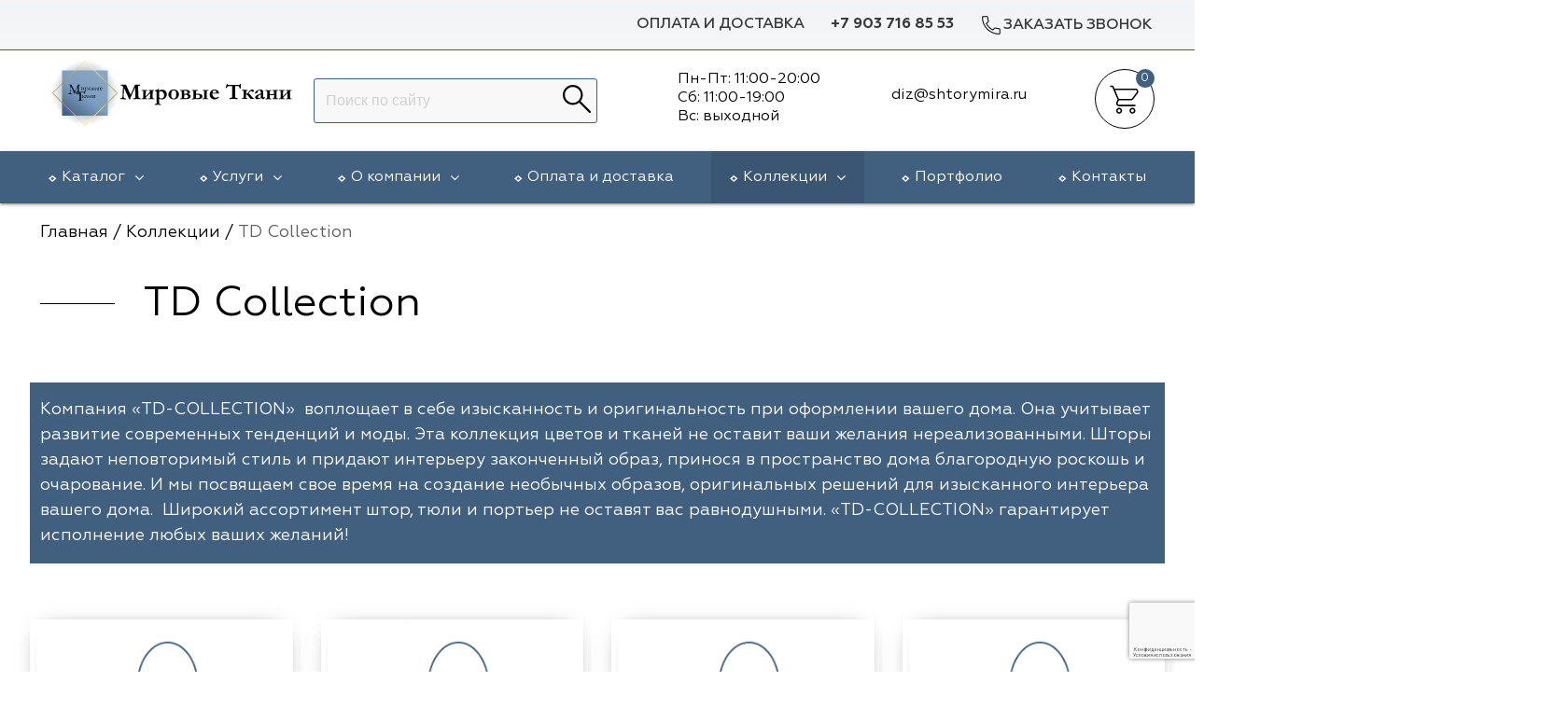

--- FILE ---
content_type: text/html; charset=UTF-8
request_url: https://shtorymira.ru/brendyi/td-collection/
body_size: 17911
content:
<!doctype html>
<html lang="ru">
	<head>
<meta charset="UTF-8">
<meta http-equiv="X-UA-Compatible" content="IE=edge">
<meta name="viewport" content="width=device-width, initial-scale=1.0" />
	<!-- 
						Ткани для штор из коллекции TD Collection купить в Москве | Каталог тканей TD Collection					-->
<title>Коллекции тканей TD Collection купить в Москве </title>
<meta name="description" content="Бренд TD Collection в интернет-магазине Мировые Ткани. ⏩ Ткани для штор европейского качества. ⏩ Доставка по Москве и Московской области. ☎️ Звоните! "/>  
	<meta property="og:title" content="TD Collection"/>
	<meta property="og:description" content="Бренд TD Collection в интернет-магазине «‎Мировые ткани». ☑️ Текстиль европейского качества. ☑️ Доставка по Москве и области. ☎️ Звоните!">
	<meta property="og:url" content="https://shtorymira.ru/brendyi/td-collection/"/>
	<meta property="og:image" content="https://shtorymira.ru/assets/templates/img/logo.jpg"/>
	<meta property="og:type" content="article"/> 
	<meta property="og:site_name" content="Мировые ткани"/>
    <link rel="shortcut icon" href="favicon.ico" type="image/x-icon" />
    <link rel="icon" type="image/svg+xml" sizes="any" href="https://shtorymira.ru/assets/images/favicon.svg">
    <link rel="icon" type="image/png" sizes="120x120" href="https://shtorymira.ru/assets/images/favicon.png">
    <script>(function(w,d,s,l,i){ w[l]=w[l]||[];w[l].push({ 'gtm.start':
new Date().getTime(),event:'gtm.js'} );var f=d.getElementsByTagName(s)[0],
j=d.createElement(s),dl=l!='dataLayer'?'&l='+l:'';j.async=true;j.src=
'https://www.googletagmanager.com/gtm.js?id='+i+dl;f.parentNode.insertBefore(j,f);
} )(window,document,'script','dataLayer','GTM-M9FH5KDQ');</script>
<link rel="stylesheet" href="/assets/templates/lib/materialize/css/materialize.min.css" type="text/css" media="all" />
<link rel="stylesheet" href="/assets/templates/lib/waslidemenu/waslidemenu.min.css">
<link rel="stylesheet" href="/assets/templates/lib/slider/swiper-bundle.min.css">
<link href="/assets/templates/css/owl.theme.default.min.css" rel="stylesheet" media="screen">
<link href="/assets/templates/css/owl.carousel.min.css" rel="stylesheet" media="screen">
<link href="/assets/components/minishop2/css/web/default.css" rel="stylesheet" media="screen">
<link href="/assets/templates/css/reset.css?v2" rel="stylesheet" media="screen">
<link href="/assets/templates/css/main.css?v=11" rel="stylesheet" media="screen">
<link href="/assets/templates/css/media.css?v=7" rel="stylesheet" media="screen"><script src='https://www.google.com/recaptcha/api.js?hl=ru'></script>
<script src="https://use.fontawesome.com/c927781090.js"></script>


<base href="https://shtorymira.ru/" />
<!-- Yandex.Metrika counter -->
<script type="text/javascript" >
   (function(m,e,t,r,i,k,a){ m[i]=m[i]||function(){ (m[i].a=m[i].a||[]).push(arguments) };
   m[i].l=1*new Date();
   for (var j = 0; j < document.scripts.length; j++) { if (document.scripts[j].src === r) { return; } }
   k=e.createElement(t),a=e.getElementsByTagName(t)[0],k.async=1,k.src=r,a.parentNode.insertBefore(k,a) })
   (window, document, "script", "https://mc.yandex.ru/metrika/tag.js", "ym");

   ym(66400864, "init", {
        clickmap:true,
        trackLinks:true,
        accurateTrackBounce:true,
        webvisor:true,
        ecommerce:"dataLayer"
   } );
</script>
<noscript><div><img src="https://mc.yandex.ru/watch/66400864" style="position:absolute; left:-9999px;" alt="" /></div></noscript>
<!-- /Yandex.Metrika counter -->
<link rel="canonical" href="https://shtorymira.ru/brendyi/td-collection/"/>
<link rel="next" href="https://shtorymira.ru/brendyi/td-collection/?page=2"/>
<link rel="stylesheet" href="/assets/components/ajaxform/css/default.css" type="text/css" />
<link rel="stylesheet" href="/assets/components/minishop2/css/web/default.css?v=d62e73368c" type="text/css" />
<script type="text/javascript">miniShop2Config = {"cssUrl":"\/assets\/components\/minishop2\/css\/web\/","jsUrl":"\/assets\/components\/minishop2\/js\/web\/","actionUrl":"\/assets\/components\/minishop2\/action.php","ctx":"web","close_all_message":"\u0437\u0430\u043a\u0440\u044b\u0442\u044c \u0432\u0441\u0435","price_format":[0,"."," "],"price_format_no_zeros":true,"weight_format":[3,"."," "],"weight_format_no_zeros":true};</script>
<script src="https://www.google.com/recaptcha/api.js?onload=ReCaptchaCallbackV3&render=6LeFnbkZAAAAAPf8vmAlGyBK-LaNxITVoAgqVAWP" async></script>
</head>

<body>
<!-- Google Tag Manager (noscript) -->
<noscript><iframe src="https://www.googletagmanager.com/ns.html?id=GTM-M9FH5KDQ"
height="0" width="0" style="display:none;visibility:hidden"></iframe></noscript>
<!-- End Google Tag Manager (noscript) -->
<header id="header" itemscope itemtype="https://schema.org/WPHeader">
	<section class="header_toprow">
		<div class="container">
			<div class="row nm">
				<ul class="right">
					<li class="dsp"><a href="oplata-i-dostavka/">Оплата и доставка</a></li>
					<li class="header_toprow__phone"><a href="tel:+7 903 716 85 53">+7 903 716 85 53</a></li>
					<li class="header_toprow__cb">
						<a class="feedback modal_trig" href="#" data-toggle="modal" data-target="#feedback-top" onclick="ga('send', 'event', 'button_zv', 'button_zv_ga'); yaCounter66400864.reachGoal('button_zv_ym'); return true;"><img src="/assets/templates/img/phone.svg" alt="Заказать звонок">Заказать звонок</a>
					</li>
				</ul>
			</div>
		</div>
	</section>
<meta itemprop="headline" content="Мировые ткани">
<meta itemprop="description" content="Интернет-магазин тканей для штор: услуги по пошиву, повесу, дизайну оконного проема">
<section class="header_secrow">
	<div class="container">
	    <div class="row header_secrow__div nm">
	        <div class="col l3 logo_top dsp">
	          <a href="/"><img src="/assets/templates/img/logo.svg" alt="Мировые ткани"></a>  
	        </div>
	        <div class="col s2 mob">
	        	<a href="#" data-target="mobmenu_head" class="sidenav-trigger">
					<svg class="open_icon">
					  <use xlink:href="/assets/templates/img/sprite_shop.svg#icon_site_burger_small"></use>
					</svg>						
				</a>
	        </div>
	        <div class="col l3 s7 header_secrow__div_search">
	            <form action="/rezultatyi-poiska.html" method="get" class="sisea-search-form msearch2 right" id="mse2_form">
    <input type="search" class="browser-default" name="query" placeholder="Поиск по сайту" value="" />   
	
    <button type="submit"><img src="/assets/templates/img/lupa_search.svg" /></button>
</form>
	      
	        </div>
	        <div class="time_head"><div class="col l3 s3 header_secrow__div_cartheart"><div class="schedl">
    <p>Пн-Пт: 11:00-20:00</p>
    <p>Сб: 11:00-19:00</p>
    <p>Вс: выходной</p>
    </div>
</div>
<div class="col l2 s3 header_secrow__div_cartheart" style="margin-top: 2rem;">
    <p><a href="mailto:diz@shtorymira.ru"><span>diz@shtorymira.ru</span></a></p>
</div></div>
	        <div class="col l1 s3 header_secrow__div_cartheart">
	            
	            <div class="header_secrow__div_cart">
		            <div id="msMiniCart" class=" header_secrow__div_cart-count">
	<div class="empty"> 
		<a href="">
			<div class="header-icons">
				<div class="top-header-cart-block">
					<div class="cart-icon pull-left"></div>
					<span class="ms2_total_count_position  count">0</span> 
				</div>
			</div>
		</a>
	</div>
	<div class="not_empty">  
		<a href="/korzina.html">
			<div class="header-icons">
				<div class="top-header-cart-block">
					<div class="cart-icon pull-left"></div>
					<span class="ms2_total_count_position  count">0</span> 
				</div>
			</div>
		</a>
	</div> 
</div>
	            </div>
	        </div>
	    </div>
	</div>
</section>
</header>




<nav itemscope="" itemtype="http://schema.org/SiteNavigationElement" class="header_throw dsp">
    <div class="container">
            
        <ul class="header_throw__topmenu" itemprop="about" itemscope="" itemtype="http://schema.org/ItemList">
            					<li itemprop="itemListElement" itemscope="" itemtype="http://schema.org/ItemList" class="parent_ul hold_3">
	            	<span itemprop="name">
            			<a itemprop="url"href="/katalog/"> 
            				Каталог 
            				<span itemprop="name" class="fa fa-angle-down"></span> 
            			</a>
	            	</span>
	            	<ul class="submenu" style=""><li itemprop="itemListElement" itemscope="" itemtype="http://schema.org/ItemList" class="hold_21706" style="max-content"><span itemprop="name"><a itemprop="url" href="/katalog/vip-dekor/">Vip Dekor</a></span></li><li itemprop="itemListElement" itemscope="" itemtype="http://schema.org/ItemList" class="hold_23124" style="max-content"><span itemprop="name"><a itemprop="url" href="/katalog/arya-home/">Arya Home</a></span></li><li itemprop="itemListElement" itemscope="" itemtype="http://schema.org/ItemList" class="hold_15075" style="max-content"><span itemprop="name"><a itemprop="url" href="/katalog/galleria-arben/">Galleria Arben</a></span></li><li itemprop="itemListElement" itemscope="" itemtype="http://schema.org/ItemList" class="hold_15074" style="max-content"><span itemprop="name"><a itemprop="url" href="/katalog/espocada/">Espocada</a></span></li><li itemprop="itemListElement" itemscope="" itemtype="http://schema.org/ItemList" class="hold_17468" style="max-content"><span itemprop="name"><a itemprop="url" href="/katalog/iliv/">Iliv</a></span></li><li itemprop="itemListElement" itemscope="" itemtype="http://schema.org/ItemList" class="hold_18858" style="max-content"><span itemprop="name"><a itemprop="url" href="/katalog/dana-panorama/">Dana Panorama</a></span></li><li itemprop="itemListElement" itemscope="" itemtype="http://schema.org/ItemList" class="hold_15072" style="max-content"><span itemprop="name"><a itemprop="url" href="/katalog/daylight-i-liontex/">Daylight</a></span></li><li itemprop="itemListElement" itemscope="" itemtype="http://schema.org/ItemList" class="hold_19808" style="max-content"><span itemprop="name"><a itemprop="url" href="/katalog/casablanca/">Casablanca</a></span></li><li itemprop="itemListElement" itemscope="" itemtype="http://schema.org/ItemList" class="hold_21704" style="max-content"><span itemprop="name"><a itemprop="url" href="/katalog/rof/">Rof</a></span></li><li itemprop="itemListElement" itemscope="" itemtype="http://schema.org/ItemList" class="hold_15073" style="max-content"><span itemprop="name"><a itemprop="url" href="/katalog/dom-caro/">Dom Caro</a></span></li><li itemprop="itemListElement" itemscope="" itemtype="http://schema.org/ItemList" class="hold_15076" style="max-content"><span itemprop="name"><a itemprop="url" href="/katalog/sunbrella/">Sunbrella</a></span></li><li itemprop="itemListElement" itemscope="" itemtype="http://schema.org/ItemList" class="hold_15071" style="max-content"><span itemprop="name"><a itemprop="url" href="/katalog/5-avenyu/">5 Авеню</a></span></li><li itemprop="itemListElement" itemscope="" itemtype="http://schema.org/ItemList" class="hold_23899" style="max-content"><span itemprop="name"><a itemprop="url" href="/katalog/adeko/">Adeko</a></span></li><li itemprop="itemListElement" itemscope="" itemtype="http://schema.org/ItemList" class="hold_24854" style="max-content"><span itemprop="name"><a itemprop="url" href="/katalog/windeco/">Windeco</a></span></li><li itemprop="itemListElement" itemscope="" itemtype="http://schema.org/ItemList" class="hold_25222" style="max-content"><span itemprop="name"><a itemprop="url" href="/katalog/td-collection/">TD Collection</a></span></li><li itemprop="itemListElement" itemscope="" itemtype="http://schema.org/ItemList" class="hold_26829" style="max-content"><span itemprop="name"><a itemprop="url" href="/katalog/esperanza/">Esperanza</a></span></li><li itemprop="itemListElement" itemscope="" itemtype="http://schema.org/ItemList" class="hold_27802" style="max-content"><span itemprop="name"><a itemprop="url" href="/katalog/mona-lisa/">Mona Lisa</a></span></li><li itemprop="itemListElement" itemscope="" itemtype="http://schema.org/ItemList" class="hold_28622" style="max-content"><span itemprop="name"><a itemprop="url" href="/katalog/kerem/">Kerem</a></span></li><li itemprop="itemListElement" itemscope="" itemtype="http://schema.org/ItemList" class="hold_29986" style="max-content"><span itemprop="name"><a itemprop="url" href="/katalog/dessange/">Dessange</a></span></li><li itemprop="itemListElement" itemscope="" itemtype="http://schema.org/ItemList" class="hold_31490" style="max-content"><span itemprop="name"><a itemprop="url" href="/katalog/vip-camilla/">Vip Camilla</a></span></li><li itemprop="itemListElement" itemscope="" itemtype="http://schema.org/ItemList" class="hold_32481" style="max-content"><span itemprop="name"><a itemprop="url" href="/katalog/ointerior-studio/">O'Interior Studio</a></span></li><li itemprop="itemListElement" itemscope="" itemtype="http://schema.org/ItemList" class="hold_32992" style="max-content"><span itemprop="name"><a itemprop="url" href="/katalog/malurus/">Malurus</a></span></li><li itemprop="itemListElement" itemscope="" itemtype="http://schema.org/ItemList" class="hold_33303" style="max-content"><span itemprop="name"><a itemprop="url" href="/katalog/park-deco/">Park Deco</a></span></li><li itemprop="itemListElement" itemscope="" itemtype="http://schema.org/ItemList" class="hold_34170" style="max-content"><span itemprop="name"><a itemprop="url" href="/katalog/dr-deco/">Dr.Deco</a></span></li><li itemprop="itemListElement" itemscope="" itemtype="http://schema.org/ItemList" class="hold_34221" style="max-content"><span itemprop="name"><a itemprop="url" href="/katalog/vistex/">Vistex</a></span></li><li itemprop="itemListElement" itemscope="" itemtype="http://schema.org/ItemList" class="hold_35293" style="max-content"><span itemprop="name"><a itemprop="url" href="/katalog/hasbor/">Hasbor</a></span></li><li itemprop="itemListElement" itemscope="" itemtype="http://schema.org/ItemList" class="hold_35760" style="max-content"><span itemprop="name"><a itemprop="url" href="/katalog/jolie/">Jolie</a></span></li><li itemprop="itemListElement" itemscope="" itemtype="http://schema.org/ItemList" class="hold_36996" style="max-content"><span itemprop="name"><a itemprop="url" href="/katalog/black/">Black</a></span></li><li itemprop="itemListElement" itemscope="" itemtype="http://schema.org/ItemList" class="hold_37493" style="max-content"><span itemprop="name"><a itemprop="url" href="/katalog/nope/">Nope</a></span></li><li itemprop="itemListElement" itemscope="" itemtype="http://schema.org/ItemList" class="hold_39085" style="max-content"><span itemprop="name"><a itemprop="url" href="/katalog/vrn-home/">VRN Home</a></span></li><li itemprop="itemListElement" itemscope="" itemtype="http://schema.org/ItemList" class="hold_39780" style="max-content"><span itemprop="name"><a itemprop="url" href="/katalog/melange/">Melange</a></span></li><li itemprop="itemListElement" itemscope="" itemtype="http://schema.org/ItemList" class="hold_40475" style="max-content"><span itemprop="name"><a itemprop="url" href="/katalog/decolab/">Decolab</a></span></li><li itemprop="itemListElement" itemscope="" itemtype="http://schema.org/ItemList" class="hold_41298" style="max-content"><span itemprop="name"><a itemprop="url" href="/katalog/sofia/">Sofia</a></span></li><li itemprop="itemListElement" itemscope="" itemtype="http://schema.org/ItemList" class="hold_42225" style="max-content"><span itemprop="name"><a itemprop="url" href="/katalog/avgust/">Avgust</a></span></li><li itemprop="itemListElement" itemscope="" itemtype="http://schema.org/ItemList" class="hold_44319" style="max-content"><span itemprop="name"><a itemprop="url" href="/katalog/textil-express/">Textil Express</a></span></li><li itemprop="itemListElement" itemscope="" itemtype="http://schema.org/ItemList" class="hold_44959" style="max-content"><span itemprop="name"><a itemprop="url" href="/katalog/megara/">Megara</a></span></li><li itemprop="itemListElement" itemscope="" itemtype="http://schema.org/ItemList" class="hold_45291" style="max-content"><span itemprop="name"><a itemprop="url" href="/katalog/aisa/">Aisa</a></span></li><li itemprop="itemListElement" itemscope="" itemtype="http://schema.org/ItemList" class="hold_45892" style="max-content"><span itemprop="name"><a itemprop="url" href="/katalog/lyra/">Lyra</a></span></li><li itemprop="itemListElement" itemscope="" itemtype="http://schema.org/ItemList" class="hold_46638" style="max-content"><span itemprop="name"><a itemprop="url" href="/katalog/meksan/">Meksan</a></span></li><li itemprop="itemListElement" itemscope="" itemtype="http://schema.org/ItemList" class="hold_46892" style="max-content"><span itemprop="name"><a itemprop="url" href="/katalog/ultra-fabrics/">Ultra fabrics</a></span></li><li itemprop="itemListElement" itemscope="" itemtype="http://schema.org/ItemList" class="hold_47584" style="max-content"><span itemprop="name"><a itemprop="url" href="/katalog/amazontextile/">Amazontextile</a></span></li><li itemprop="itemListElement" itemscope="" itemtype="http://schema.org/ItemList" class="hold_47685" style="max-content"><span itemprop="name"><a itemprop="url" href="/katalog/lara/">Lara</a></span></li><li itemprop="itemListElement" itemscope="" itemtype="http://schema.org/ItemList" class="hold_49003" style="max-content"><span itemprop="name"><a itemprop="url" href="/katalog/breezz/">Breezz</a></span></li><li itemprop="itemListElement" itemscope="" itemtype="http://schema.org/ItemList" class="hold_49144" style="max-content"><span itemprop="name"><a itemprop="url" href="/katalog/wgart/">WGART</a></span></li><li itemprop="itemListElement" itemscope="" itemtype="http://schema.org/ItemList" class="hold_49464" style="max-content"><span itemprop="name"><a itemprop="url" href="/katalog/anka/">Anka Textile</a></span></li><li itemprop="itemListElement" itemscope="" itemtype="http://schema.org/ItemList" class="hold_50511" style="max-content"><span itemprop="name"><a itemprop="url" href="/katalog/inn-textile/">INN textile</a></span></li><li itemprop="itemListElement" itemscope="" itemtype="http://schema.org/ItemList" class="hold_52159" style="max-content"><span itemprop="name"><a itemprop="url" href="/katalog/winbrella/">Winbrella</a></span></li><li itemprop="itemListElement" itemscope="" itemtype="http://schema.org/ItemList" class="hold_25941" style="max-content"><span itemprop="name"><a itemprop="url" href="/katalog/laime-collection/">Laime Collection</a></span></li><li itemprop="itemListElement" itemscope="" itemtype="http://schema.org/ItemList" class="hold_52839" style="max-content"><span itemprop="name"><a itemprop="url" href="/katalog/chetintex/">Chetintex</a></span></li><li itemprop="itemListElement" itemscope="" itemtype="http://schema.org/ItemList" class="hold_53851" style="max-content"><span itemprop="name"><a itemprop="url" href="/katalog/marufabrics/">Marufabrics</a></span></li><li itemprop="itemListElement" itemscope="" itemtype="http://schema.org/ItemList" class="hold_54941" style="max-content"><span itemprop="name"><a itemprop="url" href="/katalog/elephant/">Elephant</a></span></li><li itemprop="itemListElement" itemscope="" itemtype="http://schema.org/ItemList" class="hold_55124" style="max-content"><span itemprop="name"><a itemprop="url" href="/katalog/altamarca/">Altamarca</a></span></li><li itemprop="itemListElement" itemscope="" itemtype="http://schema.org/ItemList" class="hold_56502" style="max-content"><span itemprop="name"><a itemprop="url" href="/katalog/wiya/">Wiya</a></span></li><li itemprop="itemListElement" itemscope="" itemtype="http://schema.org/ItemList" class="hold_57560" style="max-content"><span itemprop="name"><a itemprop="url" href="/katalog/musso-durani/">Musso Durani</a></span></li><li itemprop="itemListElement" itemscope="" itemtype="http://schema.org/ItemList" class="hold_57922" style="max-content"><span itemprop="name"><a itemprop="url" href="/katalog/la-luxe/">La Luxe</a></span></li><li itemprop="itemListElement" itemscope="" itemtype="http://schema.org/ItemList" class="hold_58475" style="max-content"><span itemprop="name"><a itemprop="url" href="/katalog/prime-sama/">Prime-Sama</a></span></li><li itemprop="itemListElement" itemscope="" itemtype="http://schema.org/ItemList" class="hold_60050" style="max-content"><span itemprop="name"><a itemprop="url" href="/katalog/dimout/">Dimout</a></span></li><li itemprop="itemListElement" itemscope="" itemtype="http://schema.org/ItemList" class="hold_61611" style="max-content"><span itemprop="name"><a itemprop="url" href="/katalog/elysium/">Elysium</a></span></li><li itemprop="itemListElement" itemscope="" itemtype="http://schema.org/ItemList" class="hold_62233" style="max-content"><span itemprop="name"><a itemprop="url" href="/katalog/deko-line/">Deko Line</a></span></li><li itemprop="itemListElement" itemscope="" itemtype="http://schema.org/ItemList" class="hold_65411" style="max-content"><span itemprop="name"><a itemprop="url" href="/katalog/forever/">Forever</a></span></li><li itemprop="itemListElement" itemscope="" itemtype="http://schema.org/ItemList" class="hold_65823" style="max-content"><span itemprop="name"><a itemprop="url" href="/katalog/pronto/">Pronto</a></span></li><li itemprop="itemListElement" itemscope="" itemtype="http://schema.org/ItemList" class="hold_66892" style="max-content"><span itemprop="name"><a itemprop="url" href="/katalog/lidoma-home/">Lidoma Home</a></span></li><li itemprop="itemListElement" itemscope="" itemtype="http://schema.org/ItemList" class="hold_67404" style="max-content"><span itemprop="name"><a itemprop="url" href="/katalog/ecobella/">Ecobella</a></span></li><li itemprop="itemListElement" itemscope="" itemtype="http://schema.org/ItemList" class="hold_69575" style="max-content"><span itemprop="name"><a itemprop="url" href="/katalog/bondy/">Bondy</a></span></li><li itemprop="itemListElement" itemscope="" itemtype="http://schema.org/ItemList" class="hold_70287" style="max-content"><span itemprop="name"><a itemprop="url" href="/katalog/aldotessuti/">Aldotessuti</a></span></li><li itemprop="itemListElement" itemscope="" itemtype="http://schema.org/ItemList" class="hold_71274" style="max-content"><span itemprop="name"><a itemprop="url" href="/katalog/cassandra/">Cassandra</a></span></li><li itemprop="itemListElement" itemscope="" itemtype="http://schema.org/ItemList" class="hold_71955" style="max-content"><span itemprop="name"><a itemprop="url" href="/katalog/wintex-m/">Wintex-M</a></span></li><li itemprop="itemListElement" itemscope="" itemtype="http://schema.org/ItemList" class="hold_74235" style="max-content"><span itemprop="name"><a itemprop="url" href="/katalog/symphony/">Symphony</a></span></li><li itemprop="itemListElement" itemscope="" itemtype="http://schema.org/ItemList" class="hold_76015" style="max-content"><span itemprop="name"><a itemprop="url" href="/katalog/miena/">Miena</a></span></li><li itemprop="itemListElement" itemscope="" itemtype="http://schema.org/ItemList" class="hold_76937" style="max-content"><span itemprop="name"><a itemprop="url" href="/katalog/philosophy/">Philosophy</a></span></li><li itemprop="itemListElement" itemscope="" itemtype="http://schema.org/ItemList" class="hold_77660" style="max-content"><span itemprop="name"><a itemprop="url" href="/katalog/enas-prime/">Enas Prime</a></span></li><li itemprop="itemListElement" itemscope="" itemtype="http://schema.org/ItemList" class="hold_79607" style="max-content"><span itemprop="name"><a itemprop="url" href="/katalog/trento-studio/">Trento Studio</a></span></li><li itemprop="itemListElement" itemscope="" itemtype="http://schema.org/ItemList" class="hold_78778" style="max-content"><span itemprop="name"><a itemprop="url" href="/katalog/nur/">Nur</a></span></li><li itemprop="itemListElement" itemscope="" itemtype="http://schema.org/ItemList" class="hold_80454" style="max-content"><span itemprop="name"><a itemprop="url" href="/katalog/loom-art/">Loom Art</a></span></li></ul></li><li itemprop="itemListElement" itemscope="" itemtype="http://schema.org/ItemList" class="parent_ul hold_15089">
	            	<span itemprop="name">
            			<a itemprop="url"href="/uslugi.html"> 
            				Услуги 
            				<span itemprop="name" class="fa fa-angle-down"></span> 
            			</a>
	            	</span>
	            	<ul class="submenu" style=""><li itemprop="itemListElement" itemscope="" itemtype="http://schema.org/ItemList" class="hold_15098" style="max-content"><span itemprop="name"><a itemprop="url" href="/uslugi/otpravka-zakaza-v-regionyi.html">Доставка в регионы</a></span></li><li itemprop="itemListElement" itemscope="" itemtype="http://schema.org/ItemList" class="hold_15090" style="max-content"><span itemprop="name"><a itemprop="url" href="/uslugi/razrabotka-eskiza-okna.html">Разработка эскиза окна</a></span></li><li itemprop="itemListElement" itemscope="" itemtype="http://schema.org/ItemList" class="hold_15091" style="max-content"><span itemprop="name"><a itemprop="url" href="/uslugi/vyiezd-dizajnera-na-obekt.html">Выезд на объект</a></span></li><li itemprop="itemListElement" itemscope="" itemtype="http://schema.org/ItemList" class="hold_15092" style="max-content"><span itemprop="name"><a itemprop="url" href="/uslugi/poshiv-shtor-i-dekorativnyix-elementov.html">Пошив штор</a></span></li><li itemprop="itemListElement" itemscope="" itemtype="http://schema.org/ItemList" class="hold_15094" style="max-content"><span itemprop="name"><a itemprop="url" href="/uslugi/ustanovka-karnizov.html">Установка  карнизов</a></span></li><li itemprop="itemListElement" itemscope="" itemtype="http://schema.org/ItemList" class="hold_15095" style="max-content"><span itemprop="name"><a itemprop="url" href="/uslugi/poves.html">Повес штор</a></span></li></ul></li><li itemprop="itemListElement" itemscope="" itemtype="http://schema.org/ItemList" class="parent_ul hold_2">
	            	<span itemprop="name">
            			<a itemprop="url"href="/informacziya/"> 
            				О компании 
            				<span itemprop="name" class="fa fa-angle-down"></span> 
            			</a>
	            	</span>
	            	<ul class="submenu" style=""><li itemprop="itemListElement" itemscope="" itemtype="http://schema.org/ItemList" class="hold_7" style="max-content"><span itemprop="name"><a itemprop="url" href="/informacziya/garantii.html">Гарантии</a></span></li><li itemprop="itemListElement" itemscope="" itemtype="http://schema.org/ItemList" class="hold_59956" style="max-content"><span itemprop="name"><a itemprop="url" href="/informacziya/blog/">Статьи</a></span></li><li itemprop="itemListElement" itemscope="" itemtype="http://schema.org/ItemList" class="hold_15081" style="max-content"><span itemprop="name"><a itemprop="url" href="/informacziya/otzyivyi/">Отзывы</a></span></li></ul></li><li  itemprop="itemListElement" itemscope="" itemtype="http://schema.org/ItemList" class="hold_6">
            				<span itemprop="name">
            					<a itemprop="url" href="/oplata-i-dostavka/">Оплата и доставка</a>
            				</span>
            			
            		</li><li class="parent_ul hold_9"><a href="/brendyi/" class="active">Коллекции<span class="fa fa-angle-down"></span></a><ul class="submenu" style="right: calc(60vw);"><li itemprop="itemListElement" itemscope="" itemtype="http://schema.org/ItemList" class="hold_25" style="max-content"><span itemprop="name"><a itemprop="url" href="/brendyi/5-avenyu-tkani/">5 Авеню</a></span></li><li itemprop="itemListElement" itemscope="" itemtype="http://schema.org/ItemList" class="hold_38" style="max-content"><span itemprop="name"><a itemprop="url" href="/brendyi/galleria-arben/">Galleria Arben</a></span></li><li itemprop="itemListElement" itemscope="" itemtype="http://schema.org/ItemList" class="hold_6646" style="max-content"><span itemprop="name"><a itemprop="url" href="/brendyi/kollekcziya-dom-caro/">Dom Caro</a></span></li><li itemprop="itemListElement" itemscope="" itemtype="http://schema.org/ItemList" class="hold_17414" style="max-content"><span itemprop="name"><a itemprop="url" href="/brendyi/dana-panorama/">Dana Panorama</a></span></li><li itemprop="itemListElement" itemscope="" itemtype="http://schema.org/ItemList" class="hold_71" style="max-content"><span itemprop="name"><a itemprop="url" href="/brendyi/daylight-i-liontex/">Daylight</a></span></li><li itemprop="itemListElement" itemscope="" itemtype="http://schema.org/ItemList" class="hold_8760" style="max-content"><span itemprop="name"><a itemprop="url" href="/brendyi/sunbrella/">Sunbrella</a></span></li><li itemprop="itemListElement" itemscope="" itemtype="http://schema.org/ItemList" class="hold_72" style="max-content"><span itemprop="name"><a itemprop="url" href="/brendyi/espocada/">Espocada</a></span></li><li itemprop="itemListElement" itemscope="" itemtype="http://schema.org/ItemList" class="hold_17467" style="max-content"><span itemprop="name"><a itemprop="url" href="/brendyi/iliv/">ILIV</a></span></li><li itemprop="itemListElement" itemscope="" itemtype="http://schema.org/ItemList" class="hold_21705" style="max-content"><span itemprop="name"><a itemprop="url" href="/brendyi/rof/">Rof</a></span></li><li itemprop="itemListElement" itemscope="" itemtype="http://schema.org/ItemList" class="hold_25221" style="max-content"><span itemprop="name"><a itemprop="url" href="/brendyi/td-collection/">TD Collection</a></span></li><li itemprop="itemListElement" itemscope="" itemtype="http://schema.org/ItemList" class="hold_19807" style="max-content"><span itemprop="name"><a itemprop="url" href="/brendyi/casablanca/">Casablanca</a></span></li><li itemprop="itemListElement" itemscope="" itemtype="http://schema.org/ItemList" class="hold_21708" style="max-content"><span itemprop="name"><a itemprop="url" href="/brendyi/vip-dekor/">Vip Dekor</a></span></li><li itemprop="itemListElement" itemscope="" itemtype="http://schema.org/ItemList" class="hold_23123" style="max-content"><span itemprop="name"><a itemprop="url" href="/brendyi/arya-home/">Arya Home</a></span></li><li itemprop="itemListElement" itemscope="" itemtype="http://schema.org/ItemList" class="hold_23897" style="max-content"><span itemprop="name"><a itemprop="url" href="/brendyi/adeko/">Adeko</a></span></li><li itemprop="itemListElement" itemscope="" itemtype="http://schema.org/ItemList" class="hold_24852" style="max-content"><span itemprop="name"><a itemprop="url" href="/brendyi/windeco/">Windeco</a></span></li><li itemprop="itemListElement" itemscope="" itemtype="http://schema.org/ItemList" class="hold_25940" style="max-content"><span itemprop="name"><a itemprop="url" href="/brendyi/laime/">Laime Collection</a></span></li><li itemprop="itemListElement" itemscope="" itemtype="http://schema.org/ItemList" class="hold_26828" style="max-content"><span itemprop="name"><a itemprop="url" href="/brendyi/esperanza/">Esperanza</a></span></li><li itemprop="itemListElement" itemscope="" itemtype="http://schema.org/ItemList" class="hold_27803" style="max-content"><span itemprop="name"><a itemprop="url" href="/brendyi/mona-lisa/">Mona Lisa</a></span></li><li itemprop="itemListElement" itemscope="" itemtype="http://schema.org/ItemList" class="hold_28621" style="max-content"><span itemprop="name"><a itemprop="url" href="/brendyi/kerem/">Kerem</a></span></li><li itemprop="itemListElement" itemscope="" itemtype="http://schema.org/ItemList" class="hold_29985" style="max-content"><span itemprop="name"><a itemprop="url" href="/brendyi/dessange/">Dessange</a></span></li><li itemprop="itemListElement" itemscope="" itemtype="http://schema.org/ItemList" class="hold_31489" style="max-content"><span itemprop="name"><a itemprop="url" href="/brendyi/vip-camilla/">Vip Camilla</a></span></li><li itemprop="itemListElement" itemscope="" itemtype="http://schema.org/ItemList" class="hold_32480" style="max-content"><span itemprop="name"><a itemprop="url" href="/brendyi/ointerior-studio/">O'Interior Studio</a></span></li><li itemprop="itemListElement" itemscope="" itemtype="http://schema.org/ItemList" class="hold_32993" style="max-content"><span itemprop="name"><a itemprop="url" href="/brendyi/malurus/">Malurus</a></span></li><li itemprop="itemListElement" itemscope="" itemtype="http://schema.org/ItemList" class="hold_33305" style="max-content"><span itemprop="name"><a itemprop="url" href="/brendyi/park-deco/">Park Deco</a></span></li><li itemprop="itemListElement" itemscope="" itemtype="http://schema.org/ItemList" class="hold_34222" style="max-content"><span itemprop="name"><a itemprop="url" href="/brendyi/vistex/">Vistex</a></span></li><li itemprop="itemListElement" itemscope="" itemtype="http://schema.org/ItemList" class="hold_34172" style="max-content"><span itemprop="name"><a itemprop="url" href="/brendyi/dr-deco/">Dr.Deco</a></span></li><li itemprop="itemListElement" itemscope="" itemtype="http://schema.org/ItemList" class="hold_35292" style="max-content"><span itemprop="name"><a itemprop="url" href="/brendyi/hasbor/">Hasbor</a></span></li><li itemprop="itemListElement" itemscope="" itemtype="http://schema.org/ItemList" class="hold_35759" style="max-content"><span itemprop="name"><a itemprop="url" href="/brendyi/jolie/">Jolie</a></span></li><li itemprop="itemListElement" itemscope="" itemtype="http://schema.org/ItemList" class="hold_37492" style="max-content"><span itemprop="name"><a itemprop="url" href="/brendyi/nope/">Nope</a></span></li><li itemprop="itemListElement" itemscope="" itemtype="http://schema.org/ItemList" class="hold_36998" style="max-content"><span itemprop="name"><a itemprop="url" href="/brendyi/black/">Black</a></span></li><li itemprop="itemListElement" itemscope="" itemtype="http://schema.org/ItemList" class="hold_39084" style="max-content"><span itemprop="name"><a itemprop="url" href="/brendyi/vrn-home/">VRN Home</a></span></li><li itemprop="itemListElement" itemscope="" itemtype="http://schema.org/ItemList" class="hold_39779" style="max-content"><span itemprop="name"><a itemprop="url" href="/brendyi/melange/">Melange</a></span></li><li itemprop="itemListElement" itemscope="" itemtype="http://schema.org/ItemList" class="hold_40474" style="max-content"><span itemprop="name"><a itemprop="url" href="/brendyi/decolab/">Decolab</a></span></li><li itemprop="itemListElement" itemscope="" itemtype="http://schema.org/ItemList" class="hold_41297" style="max-content"><span itemprop="name"><a itemprop="url" href="/brendyi/sofia/">Sofia</a></span></li><li itemprop="itemListElement" itemscope="" itemtype="http://schema.org/ItemList" class="hold_42224" style="max-content"><span itemprop="name"><a itemprop="url" href="/brendyi/avgust/">Avgust</a></span></li><li itemprop="itemListElement" itemscope="" itemtype="http://schema.org/ItemList" class="hold_44958" style="max-content"><span itemprop="name"><a itemprop="url" href="/brendyi/megara/">Megara</a></span></li><li itemprop="itemListElement" itemscope="" itemtype="http://schema.org/ItemList" class="hold_45290" style="max-content"><span itemprop="name"><a itemprop="url" href="/brendyi/aisa/">Aisa</a></span></li><li itemprop="itemListElement" itemscope="" itemtype="http://schema.org/ItemList" class="hold_45891" style="max-content"><span itemprop="name"><a itemprop="url" href="/brendyi/lyra/">Lyra</a></span></li><li itemprop="itemListElement" itemscope="" itemtype="http://schema.org/ItemList" class="hold_46637" style="max-content"><span itemprop="name"><a itemprop="url" href="/brendyi/meksan/">Meksan</a></span></li><li itemprop="itemListElement" itemscope="" itemtype="http://schema.org/ItemList" class="hold_46891" style="max-content"><span itemprop="name"><a itemprop="url" href="/brendyi/ultra-fabrics/">Ultra fabrics</a></span></li><li itemprop="itemListElement" itemscope="" itemtype="http://schema.org/ItemList" class="hold_47583" style="max-content"><span itemprop="name"><a itemprop="url" href="/brendyi/amazontextile/">Amazontextile</a></span></li><li itemprop="itemListElement" itemscope="" itemtype="http://schema.org/ItemList" class="hold_47684" style="max-content"><span itemprop="name"><a itemprop="url" href="/brendyi/lara/">Lara</a></span></li><li itemprop="itemListElement" itemscope="" itemtype="http://schema.org/ItemList" class="hold_49001" style="max-content"><span itemprop="name"><a itemprop="url" href="/brendyi/breezz/">Breezz</a></span></li><li itemprop="itemListElement" itemscope="" itemtype="http://schema.org/ItemList" class="hold_49143" style="max-content"><span itemprop="name"><a itemprop="url" href="/brendyi/wgart/">WGART</a></span></li><li itemprop="itemListElement" itemscope="" itemtype="http://schema.org/ItemList" class="hold_49463" style="max-content"><span itemprop="name"><a itemprop="url" href="/brendyi/anka-textile/">Anka Textile</a></span></li><li itemprop="itemListElement" itemscope="" itemtype="http://schema.org/ItemList" class="hold_44318" style="max-content"><span itemprop="name"><a itemprop="url" href="/brendyi/textil-express/">Textil Express</a></span></li><li itemprop="itemListElement" itemscope="" itemtype="http://schema.org/ItemList" class="hold_50510" style="max-content"><span itemprop="name"><a itemprop="url" href="/brendyi/inn-textile/">INN textile</a></span></li><li itemprop="itemListElement" itemscope="" itemtype="http://schema.org/ItemList" class="hold_52157" style="max-content"><span itemprop="name"><a itemprop="url" href="/brendyi/winbrella/">Winbrella</a></span></li><li itemprop="itemListElement" itemscope="" itemtype="http://schema.org/ItemList" class="hold_52811" style="max-content"><span itemprop="name"><a itemprop="url" href="/brendyi/chetintex/">Chetintex</a></span></li><li itemprop="itemListElement" itemscope="" itemtype="http://schema.org/ItemList" class="hold_53850" style="max-content"><span itemprop="name"><a itemprop="url" href="/brendyi/marufabrics/">Marufabrics</a></span></li><li itemprop="itemListElement" itemscope="" itemtype="http://schema.org/ItemList" class="hold_54939" style="max-content"><span itemprop="name"><a itemprop="url" href="/brendyi/elephant/">Elephant</a></span></li><li itemprop="itemListElement" itemscope="" itemtype="http://schema.org/ItemList" class="hold_55123" style="max-content"><span itemprop="name"><a itemprop="url" href="/brendyi/altamarca/">Altamarca</a></span></li><li itemprop="itemListElement" itemscope="" itemtype="http://schema.org/ItemList" class="hold_56501" style="max-content"><span itemprop="name"><a itemprop="url" href="/brendyi/wiya/">Wiya</a></span></li><li itemprop="itemListElement" itemscope="" itemtype="http://schema.org/ItemList" class="hold_57558" style="max-content"><span itemprop="name"><a itemprop="url" href="/brendyi/musso-durani/">Musso Durani</a></span></li><li itemprop="itemListElement" itemscope="" itemtype="http://schema.org/ItemList" class="hold_57921" style="max-content"><span itemprop="name"><a itemprop="url" href="/brendyi/la-luxe/">La Luxe</a></span></li><li itemprop="itemListElement" itemscope="" itemtype="http://schema.org/ItemList" class="hold_58474" style="max-content"><span itemprop="name"><a itemprop="url" href="/brendyi/prime-sama/">Prime-Sama</a></span></li><li itemprop="itemListElement" itemscope="" itemtype="http://schema.org/ItemList" class="hold_60048" style="max-content"><span itemprop="name"><a itemprop="url" href="/brendyi/dimout/">Dimout</a></span></li><li itemprop="itemListElement" itemscope="" itemtype="http://schema.org/ItemList" class="hold_61609" style="max-content"><span itemprop="name"><a itemprop="url" href="/brendyi/elysium/">Elysium</a></span></li><li itemprop="itemListElement" itemscope="" itemtype="http://schema.org/ItemList" class="hold_62232" style="max-content"><span itemprop="name"><a itemprop="url" href="/brendyi/deko-line/">Deko Line</a></span></li><li itemprop="itemListElement" itemscope="" itemtype="http://schema.org/ItemList" class="hold_65410" style="max-content"><span itemprop="name"><a itemprop="url" href="/brendyi/forever/">Forever</a></span></li><li itemprop="itemListElement" itemscope="" itemtype="http://schema.org/ItemList" class="hold_65822" style="max-content"><span itemprop="name"><a itemprop="url" href="/brendyi/pronto/">Pronto</a></span></li><li itemprop="itemListElement" itemscope="" itemtype="http://schema.org/ItemList" class="hold_66891" style="max-content"><span itemprop="name"><a itemprop="url" href="/brendyi/lidoma-home/">Lidoma Home</a></span></li><li itemprop="itemListElement" itemscope="" itemtype="http://schema.org/ItemList" class="hold_67402" style="max-content"><span itemprop="name"><a itemprop="url" href="/brendyi/ecobella/">Ecobella</a></span></li><li itemprop="itemListElement" itemscope="" itemtype="http://schema.org/ItemList" class="hold_69574" style="max-content"><span itemprop="name"><a itemprop="url" href="/brendyi/bondy/">Bondy</a></span></li><li itemprop="itemListElement" itemscope="" itemtype="http://schema.org/ItemList" class="hold_70286" style="max-content"><span itemprop="name"><a itemprop="url" href="/brendyi/aldotessuti/">Aldotessuti</a></span></li><li itemprop="itemListElement" itemscope="" itemtype="http://schema.org/ItemList" class="hold_71272" style="max-content"><span itemprop="name"><a itemprop="url" href="/brendyi/cassandra/">Cassandra</a></span></li><li itemprop="itemListElement" itemscope="" itemtype="http://schema.org/ItemList" class="hold_71953" style="max-content"><span itemprop="name"><a itemprop="url" href="/brendyi/wintex-m/">Wintex-M</a></span></li><li itemprop="itemListElement" itemscope="" itemtype="http://schema.org/ItemList" class="hold_74234" style="max-content"><span itemprop="name"><a itemprop="url" href="/brendyi/symphony/">Symphony</a></span></li><li itemprop="itemListElement" itemscope="" itemtype="http://schema.org/ItemList" class="hold_76004" style="max-content"><span itemprop="name"><a itemprop="url" href="/brendyi/miena/">Miena</a></span></li><li itemprop="itemListElement" itemscope="" itemtype="http://schema.org/ItemList" class="hold_76935" style="max-content"><span itemprop="name"><a itemprop="url" href="/brendyi/philosophy/">Philosophy</a></span></li><li itemprop="itemListElement" itemscope="" itemtype="http://schema.org/ItemList" class="hold_77658" style="max-content"><span itemprop="name"><a itemprop="url" href="/brendyi/enas-prime/">Enas Prime</a></span></li><li itemprop="itemListElement" itemscope="" itemtype="http://schema.org/ItemList" class="hold_78777" style="max-content"><span itemprop="name"><a itemprop="url" href="/brendyi/nur/">Nur</a></span></li><li itemprop="itemListElement" itemscope="" itemtype="http://schema.org/ItemList" class="hold_79606" style="max-content"><span itemprop="name"><a itemprop="url" href="/brendyi/trento-studio/">Trento Studio</a></span></li><li itemprop="itemListElement" itemscope="" itemtype="http://schema.org/ItemList" class="hold_80453" style="max-content"><span itemprop="name"><a itemprop="url" href="/brendyi/loomart/">LoomArt</a></span></li></ul></li><li  itemprop="itemListElement" itemscope="" itemtype="http://schema.org/ItemList" class="hold_56587">
            				<span itemprop="name">
            					<a itemprop="url" href="/portfolio.html">Портфолио</a>
            				</span>
            			
            		</li><li  class="last" itemprop="itemListElement" itemscope="" itemtype="http://schema.org/ItemList" class="hold_10">
            				<span itemprop="name">
            					<a itemprop="url" href="/kontaktyi.html">Контакты</a>
            				</span>
            			
            		</li>
            				</ul>
            
    </div>
</nav><section class="mobmenu_head sidenav" id="mobmenu_head">
    <a class="sidenav-close" href="#">
        <svg>
            <use xlink:href="/assets/templates/img/sprite_shop_dark.svg#icon_shop_close_small"></use>
        </svg>
    </a>
    <div class="container">
        <div class="row">
            <div class="col s12 mobmenu_head__logo">
                <a href="/"><img src="/assets/templates/img/logo.svg" alt="Мировые ткани"></a>
            </div>
        </div>
    </div>
    <div class="container" id="menu">
                    <ul class="leftmenu__list"><li class="item first leftmenu__parent leftmenu__2rows">
                                                <a href="/katalog/" >
                                                    Каталог 
                                                    <svg class="leftmenu__parent_go"> 
                                                        <use xlink:href="/assets/templates/img/sprite_shop.svg#icon_site_right_mini"></use> 
                                                    </svg>
                                                </a>
                                                <ul class="leftmenu__list"><li class="item first ">
                                                <a href="/katalog/vip-dekor/" >
                                                    Vip Dekor 
                                                    <svg class="leftmenu__parent_go"> 
                                                        <use xlink:href="/assets/templates/img/sprite_shop.svg#icon_site_right_mini"></use> 
                                                    </svg>
                                                </a>
                                                                                            </li><li class="item ">
                                                <a href="/katalog/arya-home/" >
                                                    Arya Home 
                                                    <svg class="leftmenu__parent_go"> 
                                                        <use xlink:href="/assets/templates/img/sprite_shop.svg#icon_site_right_mini"></use> 
                                                    </svg>
                                                </a>
                                                                                            </li><li class="item ">
                                                <a href="/katalog/galleria-arben/" >
                                                    Galleria Arben 
                                                    <svg class="leftmenu__parent_go"> 
                                                        <use xlink:href="/assets/templates/img/sprite_shop.svg#icon_site_right_mini"></use> 
                                                    </svg>
                                                </a>
                                                                                            </li><li class="item ">
                                                <a href="/katalog/espocada/" >
                                                    Espocada 
                                                    <svg class="leftmenu__parent_go"> 
                                                        <use xlink:href="/assets/templates/img/sprite_shop.svg#icon_site_right_mini"></use> 
                                                    </svg>
                                                </a>
                                                                                            </li><li class="item ">
                                                <a href="/katalog/iliv/" >
                                                    Iliv 
                                                    <svg class="leftmenu__parent_go"> 
                                                        <use xlink:href="/assets/templates/img/sprite_shop.svg#icon_site_right_mini"></use> 
                                                    </svg>
                                                </a>
                                                                                            </li><li class="item ">
                                                <a href="/katalog/dana-panorama/" >
                                                    Dana Panorama 
                                                    <svg class="leftmenu__parent_go"> 
                                                        <use xlink:href="/assets/templates/img/sprite_shop.svg#icon_site_right_mini"></use> 
                                                    </svg>
                                                </a>
                                                                                            </li><li class="item ">
                                                <a href="/katalog/daylight-i-liontex/" >
                                                    Daylight 
                                                    <svg class="leftmenu__parent_go"> 
                                                        <use xlink:href="/assets/templates/img/sprite_shop.svg#icon_site_right_mini"></use> 
                                                    </svg>
                                                </a>
                                                                                            </li><li class="item ">
                                                <a href="/katalog/casablanca/" >
                                                    Casablanca 
                                                    <svg class="leftmenu__parent_go"> 
                                                        <use xlink:href="/assets/templates/img/sprite_shop.svg#icon_site_right_mini"></use> 
                                                    </svg>
                                                </a>
                                                                                            </li><li class="item ">
                                                <a href="/katalog/rof/" >
                                                    Rof 
                                                    <svg class="leftmenu__parent_go"> 
                                                        <use xlink:href="/assets/templates/img/sprite_shop.svg#icon_site_right_mini"></use> 
                                                    </svg>
                                                </a>
                                                                                            </li><li class="item ">
                                                <a href="/katalog/dom-caro/" >
                                                    Dom Caro 
                                                    <svg class="leftmenu__parent_go"> 
                                                        <use xlink:href="/assets/templates/img/sprite_shop.svg#icon_site_right_mini"></use> 
                                                    </svg>
                                                </a>
                                                                                            </li><li class="item ">
                                                <a href="/katalog/sunbrella/" >
                                                    Sunbrella 
                                                    <svg class="leftmenu__parent_go"> 
                                                        <use xlink:href="/assets/templates/img/sprite_shop.svg#icon_site_right_mini"></use> 
                                                    </svg>
                                                </a>
                                                                                            </li><li class="item ">
                                                <a href="/katalog/5-avenyu/" >
                                                    5 Авеню 
                                                    <svg class="leftmenu__parent_go"> 
                                                        <use xlink:href="/assets/templates/img/sprite_shop.svg#icon_site_right_mini"></use> 
                                                    </svg>
                                                </a>
                                                                                            </li><li class="item ">
                                                <a href="/katalog/adeko/" >
                                                    Adeko 
                                                    <svg class="leftmenu__parent_go"> 
                                                        <use xlink:href="/assets/templates/img/sprite_shop.svg#icon_site_right_mini"></use> 
                                                    </svg>
                                                </a>
                                                                                            </li><li class="item ">
                                                <a href="/katalog/windeco/" >
                                                    Windeco 
                                                    <svg class="leftmenu__parent_go"> 
                                                        <use xlink:href="/assets/templates/img/sprite_shop.svg#icon_site_right_mini"></use> 
                                                    </svg>
                                                </a>
                                                                                            </li><li class="item ">
                                                <a href="/katalog/td-collection/" >
                                                    TD Collection 
                                                    <svg class="leftmenu__parent_go"> 
                                                        <use xlink:href="/assets/templates/img/sprite_shop.svg#icon_site_right_mini"></use> 
                                                    </svg>
                                                </a>
                                                                                            </li><li class="item ">
                                                <a href="/katalog/esperanza/" >
                                                    Esperanza 
                                                    <svg class="leftmenu__parent_go"> 
                                                        <use xlink:href="/assets/templates/img/sprite_shop.svg#icon_site_right_mini"></use> 
                                                    </svg>
                                                </a>
                                                                                            </li><li class="item ">
                                                <a href="/katalog/mona-lisa/" >
                                                    Mona Lisa 
                                                    <svg class="leftmenu__parent_go"> 
                                                        <use xlink:href="/assets/templates/img/sprite_shop.svg#icon_site_right_mini"></use> 
                                                    </svg>
                                                </a>
                                                                                            </li><li class="item ">
                                                <a href="/katalog/kerem/" >
                                                    Kerem 
                                                    <svg class="leftmenu__parent_go"> 
                                                        <use xlink:href="/assets/templates/img/sprite_shop.svg#icon_site_right_mini"></use> 
                                                    </svg>
                                                </a>
                                                                                            </li><li class="item ">
                                                <a href="/katalog/dessange/" >
                                                    Dessange 
                                                    <svg class="leftmenu__parent_go"> 
                                                        <use xlink:href="/assets/templates/img/sprite_shop.svg#icon_site_right_mini"></use> 
                                                    </svg>
                                                </a>
                                                                                            </li><li class="item ">
                                                <a href="/katalog/vip-camilla/" >
                                                    Vip Camilla 
                                                    <svg class="leftmenu__parent_go"> 
                                                        <use xlink:href="/assets/templates/img/sprite_shop.svg#icon_site_right_mini"></use> 
                                                    </svg>
                                                </a>
                                                                                            </li><li class="item ">
                                                <a href="/katalog/ointerior-studio/" >
                                                    O'Interior Studio 
                                                    <svg class="leftmenu__parent_go"> 
                                                        <use xlink:href="/assets/templates/img/sprite_shop.svg#icon_site_right_mini"></use> 
                                                    </svg>
                                                </a>
                                                                                            </li><li class="item ">
                                                <a href="/katalog/malurus/" >
                                                    Malurus 
                                                    <svg class="leftmenu__parent_go"> 
                                                        <use xlink:href="/assets/templates/img/sprite_shop.svg#icon_site_right_mini"></use> 
                                                    </svg>
                                                </a>
                                                                                            </li><li class="item ">
                                                <a href="/katalog/park-deco/" >
                                                    Park Deco 
                                                    <svg class="leftmenu__parent_go"> 
                                                        <use xlink:href="/assets/templates/img/sprite_shop.svg#icon_site_right_mini"></use> 
                                                    </svg>
                                                </a>
                                                                                            </li><li class="item ">
                                                <a href="/katalog/dr-deco/" >
                                                    Dr.Deco 
                                                    <svg class="leftmenu__parent_go"> 
                                                        <use xlink:href="/assets/templates/img/sprite_shop.svg#icon_site_right_mini"></use> 
                                                    </svg>
                                                </a>
                                                                                            </li><li class="item ">
                                                <a href="/katalog/vistex/" >
                                                    Vistex 
                                                    <svg class="leftmenu__parent_go"> 
                                                        <use xlink:href="/assets/templates/img/sprite_shop.svg#icon_site_right_mini"></use> 
                                                    </svg>
                                                </a>
                                                                                            </li><li class="item ">
                                                <a href="/katalog/hasbor/" >
                                                    Hasbor 
                                                    <svg class="leftmenu__parent_go"> 
                                                        <use xlink:href="/assets/templates/img/sprite_shop.svg#icon_site_right_mini"></use> 
                                                    </svg>
                                                </a>
                                                                                            </li><li class="item ">
                                                <a href="/katalog/jolie/" >
                                                    Jolie 
                                                    <svg class="leftmenu__parent_go"> 
                                                        <use xlink:href="/assets/templates/img/sprite_shop.svg#icon_site_right_mini"></use> 
                                                    </svg>
                                                </a>
                                                                                            </li><li class="item ">
                                                <a href="/katalog/black/" >
                                                    Black 
                                                    <svg class="leftmenu__parent_go"> 
                                                        <use xlink:href="/assets/templates/img/sprite_shop.svg#icon_site_right_mini"></use> 
                                                    </svg>
                                                </a>
                                                                                            </li><li class="item ">
                                                <a href="/katalog/nope/" >
                                                    Nope 
                                                    <svg class="leftmenu__parent_go"> 
                                                        <use xlink:href="/assets/templates/img/sprite_shop.svg#icon_site_right_mini"></use> 
                                                    </svg>
                                                </a>
                                                                                            </li><li class="item ">
                                                <a href="/katalog/vrn-home/" >
                                                    VRN Home 
                                                    <svg class="leftmenu__parent_go"> 
                                                        <use xlink:href="/assets/templates/img/sprite_shop.svg#icon_site_right_mini"></use> 
                                                    </svg>
                                                </a>
                                                                                            </li><li class="item ">
                                                <a href="/katalog/melange/" >
                                                    Melange 
                                                    <svg class="leftmenu__parent_go"> 
                                                        <use xlink:href="/assets/templates/img/sprite_shop.svg#icon_site_right_mini"></use> 
                                                    </svg>
                                                </a>
                                                                                            </li><li class="item ">
                                                <a href="/katalog/decolab/" >
                                                    Decolab 
                                                    <svg class="leftmenu__parent_go"> 
                                                        <use xlink:href="/assets/templates/img/sprite_shop.svg#icon_site_right_mini"></use> 
                                                    </svg>
                                                </a>
                                                                                            </li><li class="item ">
                                                <a href="/katalog/sofia/" >
                                                    Sofia 
                                                    <svg class="leftmenu__parent_go"> 
                                                        <use xlink:href="/assets/templates/img/sprite_shop.svg#icon_site_right_mini"></use> 
                                                    </svg>
                                                </a>
                                                                                            </li><li class="item ">
                                                <a href="/katalog/avgust/" >
                                                    Avgust 
                                                    <svg class="leftmenu__parent_go"> 
                                                        <use xlink:href="/assets/templates/img/sprite_shop.svg#icon_site_right_mini"></use> 
                                                    </svg>
                                                </a>
                                                                                            </li><li class="item ">
                                                <a href="/katalog/textil-express/" >
                                                    Textil Express 
                                                    <svg class="leftmenu__parent_go"> 
                                                        <use xlink:href="/assets/templates/img/sprite_shop.svg#icon_site_right_mini"></use> 
                                                    </svg>
                                                </a>
                                                                                            </li><li class="item ">
                                                <a href="/katalog/megara/" >
                                                    Megara 
                                                    <svg class="leftmenu__parent_go"> 
                                                        <use xlink:href="/assets/templates/img/sprite_shop.svg#icon_site_right_mini"></use> 
                                                    </svg>
                                                </a>
                                                                                            </li><li class="item ">
                                                <a href="/katalog/aisa/" >
                                                    Aisa 
                                                    <svg class="leftmenu__parent_go"> 
                                                        <use xlink:href="/assets/templates/img/sprite_shop.svg#icon_site_right_mini"></use> 
                                                    </svg>
                                                </a>
                                                                                            </li><li class="item ">
                                                <a href="/katalog/lyra/" >
                                                    Lyra 
                                                    <svg class="leftmenu__parent_go"> 
                                                        <use xlink:href="/assets/templates/img/sprite_shop.svg#icon_site_right_mini"></use> 
                                                    </svg>
                                                </a>
                                                                                            </li><li class="item ">
                                                <a href="/katalog/meksan/" >
                                                    Meksan 
                                                    <svg class="leftmenu__parent_go"> 
                                                        <use xlink:href="/assets/templates/img/sprite_shop.svg#icon_site_right_mini"></use> 
                                                    </svg>
                                                </a>
                                                                                            </li><li class="item ">
                                                <a href="/katalog/ultra-fabrics/" >
                                                    Ultra fabrics 
                                                    <svg class="leftmenu__parent_go"> 
                                                        <use xlink:href="/assets/templates/img/sprite_shop.svg#icon_site_right_mini"></use> 
                                                    </svg>
                                                </a>
                                                                                            </li><li class="item ">
                                                <a href="/katalog/amazontextile/" >
                                                    Amazontextile 
                                                    <svg class="leftmenu__parent_go"> 
                                                        <use xlink:href="/assets/templates/img/sprite_shop.svg#icon_site_right_mini"></use> 
                                                    </svg>
                                                </a>
                                                                                            </li><li class="item ">
                                                <a href="/katalog/lara/" >
                                                    Lara 
                                                    <svg class="leftmenu__parent_go"> 
                                                        <use xlink:href="/assets/templates/img/sprite_shop.svg#icon_site_right_mini"></use> 
                                                    </svg>
                                                </a>
                                                                                            </li><li class="item ">
                                                <a href="/katalog/breezz/" >
                                                    Breezz 
                                                    <svg class="leftmenu__parent_go"> 
                                                        <use xlink:href="/assets/templates/img/sprite_shop.svg#icon_site_right_mini"></use> 
                                                    </svg>
                                                </a>
                                                                                            </li><li class="item ">
                                                <a href="/katalog/wgart/" >
                                                    WGART 
                                                    <svg class="leftmenu__parent_go"> 
                                                        <use xlink:href="/assets/templates/img/sprite_shop.svg#icon_site_right_mini"></use> 
                                                    </svg>
                                                </a>
                                                                                            </li><li class="item ">
                                                <a href="/katalog/anka/" >
                                                    Anka Textile 
                                                    <svg class="leftmenu__parent_go"> 
                                                        <use xlink:href="/assets/templates/img/sprite_shop.svg#icon_site_right_mini"></use> 
                                                    </svg>
                                                </a>
                                                                                            </li><li class="item ">
                                                <a href="/katalog/inn-textile/" >
                                                    INN textile 
                                                    <svg class="leftmenu__parent_go"> 
                                                        <use xlink:href="/assets/templates/img/sprite_shop.svg#icon_site_right_mini"></use> 
                                                    </svg>
                                                </a>
                                                                                            </li><li class="item ">
                                                <a href="/katalog/winbrella/" >
                                                    Winbrella 
                                                    <svg class="leftmenu__parent_go"> 
                                                        <use xlink:href="/assets/templates/img/sprite_shop.svg#icon_site_right_mini"></use> 
                                                    </svg>
                                                </a>
                                                                                            </li><li class="item ">
                                                <a href="/katalog/laime-collection/" >
                                                    Laime Collection 
                                                    <svg class="leftmenu__parent_go"> 
                                                        <use xlink:href="/assets/templates/img/sprite_shop.svg#icon_site_right_mini"></use> 
                                                    </svg>
                                                </a>
                                                                                            </li><li class="item ">
                                                <a href="/katalog/chetintex/" >
                                                    Chetintex 
                                                    <svg class="leftmenu__parent_go"> 
                                                        <use xlink:href="/assets/templates/img/sprite_shop.svg#icon_site_right_mini"></use> 
                                                    </svg>
                                                </a>
                                                                                            </li><li class="item ">
                                                <a href="/katalog/marufabrics/" >
                                                    Marufabrics 
                                                    <svg class="leftmenu__parent_go"> 
                                                        <use xlink:href="/assets/templates/img/sprite_shop.svg#icon_site_right_mini"></use> 
                                                    </svg>
                                                </a>
                                                                                            </li><li class="item ">
                                                <a href="/katalog/elephant/" >
                                                    Elephant 
                                                    <svg class="leftmenu__parent_go"> 
                                                        <use xlink:href="/assets/templates/img/sprite_shop.svg#icon_site_right_mini"></use> 
                                                    </svg>
                                                </a>
                                                                                            </li><li class="item ">
                                                <a href="/katalog/altamarca/" >
                                                    Altamarca 
                                                    <svg class="leftmenu__parent_go"> 
                                                        <use xlink:href="/assets/templates/img/sprite_shop.svg#icon_site_right_mini"></use> 
                                                    </svg>
                                                </a>
                                                                                            </li><li class="item ">
                                                <a href="/katalog/wiya/" >
                                                    Wiya 
                                                    <svg class="leftmenu__parent_go"> 
                                                        <use xlink:href="/assets/templates/img/sprite_shop.svg#icon_site_right_mini"></use> 
                                                    </svg>
                                                </a>
                                                                                            </li><li class="item ">
                                                <a href="/katalog/musso-durani/" >
                                                    Musso Durani 
                                                    <svg class="leftmenu__parent_go"> 
                                                        <use xlink:href="/assets/templates/img/sprite_shop.svg#icon_site_right_mini"></use> 
                                                    </svg>
                                                </a>
                                                                                            </li><li class="item ">
                                                <a href="/katalog/la-luxe/" >
                                                    La Luxe 
                                                    <svg class="leftmenu__parent_go"> 
                                                        <use xlink:href="/assets/templates/img/sprite_shop.svg#icon_site_right_mini"></use> 
                                                    </svg>
                                                </a>
                                                                                            </li><li class="item ">
                                                <a href="/katalog/prime-sama/" >
                                                    Prime-Sama 
                                                    <svg class="leftmenu__parent_go"> 
                                                        <use xlink:href="/assets/templates/img/sprite_shop.svg#icon_site_right_mini"></use> 
                                                    </svg>
                                                </a>
                                                                                            </li><li class="item ">
                                                <a href="/katalog/dimout/" >
                                                    Dimout 
                                                    <svg class="leftmenu__parent_go"> 
                                                        <use xlink:href="/assets/templates/img/sprite_shop.svg#icon_site_right_mini"></use> 
                                                    </svg>
                                                </a>
                                                                                            </li><li class="item ">
                                                <a href="/katalog/elysium/" >
                                                    Elysium 
                                                    <svg class="leftmenu__parent_go"> 
                                                        <use xlink:href="/assets/templates/img/sprite_shop.svg#icon_site_right_mini"></use> 
                                                    </svg>
                                                </a>
                                                                                            </li><li class="item ">
                                                <a href="/katalog/deko-line/" >
                                                    Deko Line 
                                                    <svg class="leftmenu__parent_go"> 
                                                        <use xlink:href="/assets/templates/img/sprite_shop.svg#icon_site_right_mini"></use> 
                                                    </svg>
                                                </a>
                                                                                            </li><li class="item ">
                                                <a href="/katalog/forever/" >
                                                    Forever 
                                                    <svg class="leftmenu__parent_go"> 
                                                        <use xlink:href="/assets/templates/img/sprite_shop.svg#icon_site_right_mini"></use> 
                                                    </svg>
                                                </a>
                                                                                            </li><li class="item ">
                                                <a href="/katalog/pronto/" >
                                                    Pronto 
                                                    <svg class="leftmenu__parent_go"> 
                                                        <use xlink:href="/assets/templates/img/sprite_shop.svg#icon_site_right_mini"></use> 
                                                    </svg>
                                                </a>
                                                                                            </li><li class="item ">
                                                <a href="/katalog/lidoma-home/" >
                                                    Lidoma Home 
                                                    <svg class="leftmenu__parent_go"> 
                                                        <use xlink:href="/assets/templates/img/sprite_shop.svg#icon_site_right_mini"></use> 
                                                    </svg>
                                                </a>
                                                                                            </li><li class="item ">
                                                <a href="/katalog/ecobella/" >
                                                    Ecobella 
                                                    <svg class="leftmenu__parent_go"> 
                                                        <use xlink:href="/assets/templates/img/sprite_shop.svg#icon_site_right_mini"></use> 
                                                    </svg>
                                                </a>
                                                                                            </li><li class="item ">
                                                <a href="/katalog/bondy/" >
                                                    Bondy 
                                                    <svg class="leftmenu__parent_go"> 
                                                        <use xlink:href="/assets/templates/img/sprite_shop.svg#icon_site_right_mini"></use> 
                                                    </svg>
                                                </a>
                                                                                            </li><li class="item ">
                                                <a href="/katalog/aldotessuti/" >
                                                    Aldotessuti 
                                                    <svg class="leftmenu__parent_go"> 
                                                        <use xlink:href="/assets/templates/img/sprite_shop.svg#icon_site_right_mini"></use> 
                                                    </svg>
                                                </a>
                                                                                            </li><li class="item ">
                                                <a href="/katalog/cassandra/" >
                                                    Cassandra 
                                                    <svg class="leftmenu__parent_go"> 
                                                        <use xlink:href="/assets/templates/img/sprite_shop.svg#icon_site_right_mini"></use> 
                                                    </svg>
                                                </a>
                                                                                            </li><li class="item ">
                                                <a href="/katalog/wintex-m/" >
                                                    Wintex-M 
                                                    <svg class="leftmenu__parent_go"> 
                                                        <use xlink:href="/assets/templates/img/sprite_shop.svg#icon_site_right_mini"></use> 
                                                    </svg>
                                                </a>
                                                                                            </li><li class="item ">
                                                <a href="/katalog/symphony/" >
                                                    Symphony 
                                                    <svg class="leftmenu__parent_go"> 
                                                        <use xlink:href="/assets/templates/img/sprite_shop.svg#icon_site_right_mini"></use> 
                                                    </svg>
                                                </a>
                                                                                            </li><li class="item ">
                                                <a href="/katalog/miena/" >
                                                    Miena 
                                                    <svg class="leftmenu__parent_go"> 
                                                        <use xlink:href="/assets/templates/img/sprite_shop.svg#icon_site_right_mini"></use> 
                                                    </svg>
                                                </a>
                                                                                            </li><li class="item ">
                                                <a href="/katalog/philosophy/" >
                                                    Philosophy 
                                                    <svg class="leftmenu__parent_go"> 
                                                        <use xlink:href="/assets/templates/img/sprite_shop.svg#icon_site_right_mini"></use> 
                                                    </svg>
                                                </a>
                                                                                            </li><li class="item ">
                                                <a href="/katalog/enas-prime/" >
                                                    Enas Prime 
                                                    <svg class="leftmenu__parent_go"> 
                                                        <use xlink:href="/assets/templates/img/sprite_shop.svg#icon_site_right_mini"></use> 
                                                    </svg>
                                                </a>
                                                                                            </li><li class="item ">
                                                <a href="/katalog/trento-studio/" >
                                                    Trento Studio 
                                                    <svg class="leftmenu__parent_go"> 
                                                        <use xlink:href="/assets/templates/img/sprite_shop.svg#icon_site_right_mini"></use> 
                                                    </svg>
                                                </a>
                                                                                            </li><li class="item ">
                                                <a href="/katalog/nur/" >
                                                    Nur 
                                                    <svg class="leftmenu__parent_go"> 
                                                        <use xlink:href="/assets/templates/img/sprite_shop.svg#icon_site_right_mini"></use> 
                                                    </svg>
                                                </a>
                                                                                            </li><li class="item last ">
                                                <a href="/katalog/loom-art/" >
                                                    Loom Art 
                                                    <svg class="leftmenu__parent_go"> 
                                                        <use xlink:href="/assets/templates/img/sprite_shop.svg#icon_site_right_mini"></use> 
                                                    </svg>
                                                </a>
                                                                                            </li></ul>                                            </li><li class="item leftmenu__parent ">
                                                <a href="/uslugi.html" >
                                                    Услуги 
                                                    <svg class="leftmenu__parent_go"> 
                                                        <use xlink:href="/assets/templates/img/sprite_shop.svg#icon_site_right_mini"></use> 
                                                    </svg>
                                                </a>
                                                <ul class="leftmenu__list"><li class="item first ">
                                                <a href="/uslugi/otpravka-zakaza-v-regionyi.html" >
                                                    Доставка в регионы 
                                                    <svg class="leftmenu__parent_go"> 
                                                        <use xlink:href="/assets/templates/img/sprite_shop.svg#icon_site_right_mini"></use> 
                                                    </svg>
                                                </a>
                                                                                            </li><li class="item ">
                                                <a href="/uslugi/razrabotka-eskiza-okna.html" >
                                                    Разработка эскиза окна 
                                                    <svg class="leftmenu__parent_go"> 
                                                        <use xlink:href="/assets/templates/img/sprite_shop.svg#icon_site_right_mini"></use> 
                                                    </svg>
                                                </a>
                                                                                            </li><li class="item ">
                                                <a href="/uslugi/vyiezd-dizajnera-na-obekt.html" >
                                                    Выезд на объект 
                                                    <svg class="leftmenu__parent_go"> 
                                                        <use xlink:href="/assets/templates/img/sprite_shop.svg#icon_site_right_mini"></use> 
                                                    </svg>
                                                </a>
                                                                                            </li><li class="item ">
                                                <a href="/uslugi/poshiv-shtor-i-dekorativnyix-elementov.html" >
                                                    Пошив штор 
                                                    <svg class="leftmenu__parent_go"> 
                                                        <use xlink:href="/assets/templates/img/sprite_shop.svg#icon_site_right_mini"></use> 
                                                    </svg>
                                                </a>
                                                                                            </li><li class="item ">
                                                <a href="/uslugi/ustanovka-karnizov.html" >
                                                    Установка  карнизов 
                                                    <svg class="leftmenu__parent_go"> 
                                                        <use xlink:href="/assets/templates/img/sprite_shop.svg#icon_site_right_mini"></use> 
                                                    </svg>
                                                </a>
                                                                                            </li><li class="item last ">
                                                <a href="/uslugi/poves.html" >
                                                    Повес штор 
                                                    <svg class="leftmenu__parent_go"> 
                                                        <use xlink:href="/assets/templates/img/sprite_shop.svg#icon_site_right_mini"></use> 
                                                    </svg>
                                                </a>
                                                                                            </li></ul>                                            </li><li class="item leftmenu__parent ">
                                                <a href="/informacziya/" >
                                                    О компании 
                                                    <svg class="leftmenu__parent_go"> 
                                                        <use xlink:href="/assets/templates/img/sprite_shop.svg#icon_site_right_mini"></use> 
                                                    </svg>
                                                </a>
                                                <ul class="leftmenu__list"><li class="item first ">
                                                <a href="/informacziya/garantii.html" >
                                                    Гарантии 
                                                    <svg class="leftmenu__parent_go"> 
                                                        <use xlink:href="/assets/templates/img/sprite_shop.svg#icon_site_right_mini"></use> 
                                                    </svg>
                                                </a>
                                                                                            </li><li class="item ">
                                                <a href="/informacziya/blog/" >
                                                    Статьи 
                                                    <svg class="leftmenu__parent_go"> 
                                                        <use xlink:href="/assets/templates/img/sprite_shop.svg#icon_site_right_mini"></use> 
                                                    </svg>
                                                </a>
                                                                                            </li><li class="item last ">
                                                <a href="/informacziya/otzyivyi/" >
                                                    Отзывы 
                                                    <svg class="leftmenu__parent_go"> 
                                                        <use xlink:href="/assets/templates/img/sprite_shop.svg#icon_site_right_mini"></use> 
                                                    </svg>
                                                </a>
                                                                                            </li></ul>                                            </li><li class="item ">
                                                <a href="/oplata-i-dostavka/" >
                                                    Оплата и доставка 
                                                    <svg class="leftmenu__parent_go"> 
                                                        <use xlink:href="/assets/templates/img/sprite_shop.svg#icon_site_right_mini"></use> 
                                                    </svg>
                                                </a>
                                                                                            </li><li class="item leftmenu__parent active leftmenu__2rows">
                                                <a href="/brendyi/" >
                                                    Коллекции 
                                                    <svg class="leftmenu__parent_go"> 
                                                        <use xlink:href="/assets/templates/img/sprite_shop.svg#icon_site_right_mini"></use> 
                                                    </svg>
                                                </a>
                                                <ul class="leftmenu__list"><li class="item first ">
                                                <a href="/brendyi/5-avenyu-tkani/" >
                                                    5 Авеню 
                                                    <svg class="leftmenu__parent_go"> 
                                                        <use xlink:href="/assets/templates/img/sprite_shop.svg#icon_site_right_mini"></use> 
                                                    </svg>
                                                </a>
                                                                                            </li><li class="item ">
                                                <a href="/brendyi/galleria-arben/" >
                                                    Galleria Arben 
                                                    <svg class="leftmenu__parent_go"> 
                                                        <use xlink:href="/assets/templates/img/sprite_shop.svg#icon_site_right_mini"></use> 
                                                    </svg>
                                                </a>
                                                                                            </li><li class="item ">
                                                <a href="/brendyi/kollekcziya-dom-caro/" >
                                                    Dom Caro 
                                                    <svg class="leftmenu__parent_go"> 
                                                        <use xlink:href="/assets/templates/img/sprite_shop.svg#icon_site_right_mini"></use> 
                                                    </svg>
                                                </a>
                                                                                            </li><li class="item ">
                                                <a href="/brendyi/dana-panorama/" >
                                                    Dana Panorama 
                                                    <svg class="leftmenu__parent_go"> 
                                                        <use xlink:href="/assets/templates/img/sprite_shop.svg#icon_site_right_mini"></use> 
                                                    </svg>
                                                </a>
                                                                                            </li><li class="item ">
                                                <a href="/brendyi/daylight-i-liontex/" >
                                                    Daylight 
                                                    <svg class="leftmenu__parent_go"> 
                                                        <use xlink:href="/assets/templates/img/sprite_shop.svg#icon_site_right_mini"></use> 
                                                    </svg>
                                                </a>
                                                                                            </li><li class="item ">
                                                <a href="/brendyi/sunbrella/" >
                                                    Sunbrella 
                                                    <svg class="leftmenu__parent_go"> 
                                                        <use xlink:href="/assets/templates/img/sprite_shop.svg#icon_site_right_mini"></use> 
                                                    </svg>
                                                </a>
                                                                                            </li><li class="item ">
                                                <a href="/brendyi/espocada/" >
                                                    Espocada 
                                                    <svg class="leftmenu__parent_go"> 
                                                        <use xlink:href="/assets/templates/img/sprite_shop.svg#icon_site_right_mini"></use> 
                                                    </svg>
                                                </a>
                                                                                            </li><li class="item ">
                                                <a href="/brendyi/iliv/" >
                                                    ILIV 
                                                    <svg class="leftmenu__parent_go"> 
                                                        <use xlink:href="/assets/templates/img/sprite_shop.svg#icon_site_right_mini"></use> 
                                                    </svg>
                                                </a>
                                                                                            </li><li class="item ">
                                                <a href="/brendyi/rof/" >
                                                    Rof 
                                                    <svg class="leftmenu__parent_go"> 
                                                        <use xlink:href="/assets/templates/img/sprite_shop.svg#icon_site_right_mini"></use> 
                                                    </svg>
                                                </a>
                                                                                            </li><li class="item active ">
                                                <a href="/brendyi/td-collection/" >
                                                    TD Collection 
                                                    <svg class="leftmenu__parent_go"> 
                                                        <use xlink:href="/assets/templates/img/sprite_shop.svg#icon_site_right_mini"></use> 
                                                    </svg>
                                                </a>
                                                                                            </li><li class="item ">
                                                <a href="/brendyi/casablanca/" >
                                                    Casablanca 
                                                    <svg class="leftmenu__parent_go"> 
                                                        <use xlink:href="/assets/templates/img/sprite_shop.svg#icon_site_right_mini"></use> 
                                                    </svg>
                                                </a>
                                                                                            </li><li class="item ">
                                                <a href="/brendyi/vip-dekor/" >
                                                    Vip Dekor 
                                                    <svg class="leftmenu__parent_go"> 
                                                        <use xlink:href="/assets/templates/img/sprite_shop.svg#icon_site_right_mini"></use> 
                                                    </svg>
                                                </a>
                                                                                            </li><li class="item ">
                                                <a href="/brendyi/arya-home/" >
                                                    Arya Home 
                                                    <svg class="leftmenu__parent_go"> 
                                                        <use xlink:href="/assets/templates/img/sprite_shop.svg#icon_site_right_mini"></use> 
                                                    </svg>
                                                </a>
                                                                                            </li><li class="item ">
                                                <a href="/brendyi/adeko/" >
                                                    Adeko 
                                                    <svg class="leftmenu__parent_go"> 
                                                        <use xlink:href="/assets/templates/img/sprite_shop.svg#icon_site_right_mini"></use> 
                                                    </svg>
                                                </a>
                                                                                            </li><li class="item ">
                                                <a href="/brendyi/windeco/" >
                                                    Windeco 
                                                    <svg class="leftmenu__parent_go"> 
                                                        <use xlink:href="/assets/templates/img/sprite_shop.svg#icon_site_right_mini"></use> 
                                                    </svg>
                                                </a>
                                                                                            </li><li class="item ">
                                                <a href="/brendyi/laime/" >
                                                    Laime Collection 
                                                    <svg class="leftmenu__parent_go"> 
                                                        <use xlink:href="/assets/templates/img/sprite_shop.svg#icon_site_right_mini"></use> 
                                                    </svg>
                                                </a>
                                                                                            </li><li class="item ">
                                                <a href="/brendyi/esperanza/" >
                                                    Esperanza 
                                                    <svg class="leftmenu__parent_go"> 
                                                        <use xlink:href="/assets/templates/img/sprite_shop.svg#icon_site_right_mini"></use> 
                                                    </svg>
                                                </a>
                                                                                            </li><li class="item ">
                                                <a href="/brendyi/mona-lisa/" >
                                                    Mona Lisa 
                                                    <svg class="leftmenu__parent_go"> 
                                                        <use xlink:href="/assets/templates/img/sprite_shop.svg#icon_site_right_mini"></use> 
                                                    </svg>
                                                </a>
                                                                                            </li><li class="item ">
                                                <a href="/brendyi/kerem/" >
                                                    Kerem 
                                                    <svg class="leftmenu__parent_go"> 
                                                        <use xlink:href="/assets/templates/img/sprite_shop.svg#icon_site_right_mini"></use> 
                                                    </svg>
                                                </a>
                                                                                            </li><li class="item ">
                                                <a href="/brendyi/dessange/" >
                                                    Dessange 
                                                    <svg class="leftmenu__parent_go"> 
                                                        <use xlink:href="/assets/templates/img/sprite_shop.svg#icon_site_right_mini"></use> 
                                                    </svg>
                                                </a>
                                                                                            </li><li class="item ">
                                                <a href="/brendyi/vip-camilla/" >
                                                    Vip Camilla 
                                                    <svg class="leftmenu__parent_go"> 
                                                        <use xlink:href="/assets/templates/img/sprite_shop.svg#icon_site_right_mini"></use> 
                                                    </svg>
                                                </a>
                                                                                            </li><li class="item ">
                                                <a href="/brendyi/ointerior-studio/" >
                                                    O'Interior Studio 
                                                    <svg class="leftmenu__parent_go"> 
                                                        <use xlink:href="/assets/templates/img/sprite_shop.svg#icon_site_right_mini"></use> 
                                                    </svg>
                                                </a>
                                                                                            </li><li class="item ">
                                                <a href="/brendyi/malurus/" >
                                                    Malurus 
                                                    <svg class="leftmenu__parent_go"> 
                                                        <use xlink:href="/assets/templates/img/sprite_shop.svg#icon_site_right_mini"></use> 
                                                    </svg>
                                                </a>
                                                                                            </li><li class="item ">
                                                <a href="/brendyi/park-deco/" >
                                                    Park Deco 
                                                    <svg class="leftmenu__parent_go"> 
                                                        <use xlink:href="/assets/templates/img/sprite_shop.svg#icon_site_right_mini"></use> 
                                                    </svg>
                                                </a>
                                                                                            </li><li class="item ">
                                                <a href="/brendyi/vistex/" >
                                                    Vistex 
                                                    <svg class="leftmenu__parent_go"> 
                                                        <use xlink:href="/assets/templates/img/sprite_shop.svg#icon_site_right_mini"></use> 
                                                    </svg>
                                                </a>
                                                                                            </li><li class="item ">
                                                <a href="/brendyi/dr-deco/" >
                                                    Dr.Deco 
                                                    <svg class="leftmenu__parent_go"> 
                                                        <use xlink:href="/assets/templates/img/sprite_shop.svg#icon_site_right_mini"></use> 
                                                    </svg>
                                                </a>
                                                                                            </li><li class="item ">
                                                <a href="/brendyi/hasbor/" >
                                                    Hasbor 
                                                    <svg class="leftmenu__parent_go"> 
                                                        <use xlink:href="/assets/templates/img/sprite_shop.svg#icon_site_right_mini"></use> 
                                                    </svg>
                                                </a>
                                                                                            </li><li class="item ">
                                                <a href="/brendyi/jolie/" >
                                                    Jolie 
                                                    <svg class="leftmenu__parent_go"> 
                                                        <use xlink:href="/assets/templates/img/sprite_shop.svg#icon_site_right_mini"></use> 
                                                    </svg>
                                                </a>
                                                                                            </li><li class="item ">
                                                <a href="/brendyi/nope/" >
                                                    Nope 
                                                    <svg class="leftmenu__parent_go"> 
                                                        <use xlink:href="/assets/templates/img/sprite_shop.svg#icon_site_right_mini"></use> 
                                                    </svg>
                                                </a>
                                                                                            </li><li class="item ">
                                                <a href="/brendyi/black/" >
                                                    Black 
                                                    <svg class="leftmenu__parent_go"> 
                                                        <use xlink:href="/assets/templates/img/sprite_shop.svg#icon_site_right_mini"></use> 
                                                    </svg>
                                                </a>
                                                                                            </li><li class="item ">
                                                <a href="/brendyi/vrn-home/" >
                                                    VRN Home 
                                                    <svg class="leftmenu__parent_go"> 
                                                        <use xlink:href="/assets/templates/img/sprite_shop.svg#icon_site_right_mini"></use> 
                                                    </svg>
                                                </a>
                                                                                            </li><li class="item ">
                                                <a href="/brendyi/melange/" >
                                                    Melange 
                                                    <svg class="leftmenu__parent_go"> 
                                                        <use xlink:href="/assets/templates/img/sprite_shop.svg#icon_site_right_mini"></use> 
                                                    </svg>
                                                </a>
                                                                                            </li><li class="item ">
                                                <a href="/brendyi/decolab/" >
                                                    Decolab 
                                                    <svg class="leftmenu__parent_go"> 
                                                        <use xlink:href="/assets/templates/img/sprite_shop.svg#icon_site_right_mini"></use> 
                                                    </svg>
                                                </a>
                                                                                            </li><li class="item ">
                                                <a href="/brendyi/sofia/" >
                                                    Sofia 
                                                    <svg class="leftmenu__parent_go"> 
                                                        <use xlink:href="/assets/templates/img/sprite_shop.svg#icon_site_right_mini"></use> 
                                                    </svg>
                                                </a>
                                                                                            </li><li class="item ">
                                                <a href="/brendyi/avgust/" >
                                                    Avgust 
                                                    <svg class="leftmenu__parent_go"> 
                                                        <use xlink:href="/assets/templates/img/sprite_shop.svg#icon_site_right_mini"></use> 
                                                    </svg>
                                                </a>
                                                                                            </li><li class="item ">
                                                <a href="/brendyi/megara/" >
                                                    Megara 
                                                    <svg class="leftmenu__parent_go"> 
                                                        <use xlink:href="/assets/templates/img/sprite_shop.svg#icon_site_right_mini"></use> 
                                                    </svg>
                                                </a>
                                                                                            </li><li class="item ">
                                                <a href="/brendyi/aisa/" >
                                                    Aisa 
                                                    <svg class="leftmenu__parent_go"> 
                                                        <use xlink:href="/assets/templates/img/sprite_shop.svg#icon_site_right_mini"></use> 
                                                    </svg>
                                                </a>
                                                                                            </li><li class="item ">
                                                <a href="/brendyi/lyra/" >
                                                    Lyra 
                                                    <svg class="leftmenu__parent_go"> 
                                                        <use xlink:href="/assets/templates/img/sprite_shop.svg#icon_site_right_mini"></use> 
                                                    </svg>
                                                </a>
                                                                                            </li><li class="item ">
                                                <a href="/brendyi/meksan/" >
                                                    Meksan 
                                                    <svg class="leftmenu__parent_go"> 
                                                        <use xlink:href="/assets/templates/img/sprite_shop.svg#icon_site_right_mini"></use> 
                                                    </svg>
                                                </a>
                                                                                            </li><li class="item ">
                                                <a href="/brendyi/ultra-fabrics/" >
                                                    Ultra fabrics 
                                                    <svg class="leftmenu__parent_go"> 
                                                        <use xlink:href="/assets/templates/img/sprite_shop.svg#icon_site_right_mini"></use> 
                                                    </svg>
                                                </a>
                                                                                            </li><li class="item ">
                                                <a href="/brendyi/amazontextile/" >
                                                    Amazontextile 
                                                    <svg class="leftmenu__parent_go"> 
                                                        <use xlink:href="/assets/templates/img/sprite_shop.svg#icon_site_right_mini"></use> 
                                                    </svg>
                                                </a>
                                                                                            </li><li class="item ">
                                                <a href="/brendyi/lara/" >
                                                    Lara 
                                                    <svg class="leftmenu__parent_go"> 
                                                        <use xlink:href="/assets/templates/img/sprite_shop.svg#icon_site_right_mini"></use> 
                                                    </svg>
                                                </a>
                                                                                            </li><li class="item ">
                                                <a href="/brendyi/breezz/" >
                                                    Breezz 
                                                    <svg class="leftmenu__parent_go"> 
                                                        <use xlink:href="/assets/templates/img/sprite_shop.svg#icon_site_right_mini"></use> 
                                                    </svg>
                                                </a>
                                                                                            </li><li class="item ">
                                                <a href="/brendyi/wgart/" >
                                                    WGART 
                                                    <svg class="leftmenu__parent_go"> 
                                                        <use xlink:href="/assets/templates/img/sprite_shop.svg#icon_site_right_mini"></use> 
                                                    </svg>
                                                </a>
                                                                                            </li><li class="item ">
                                                <a href="/brendyi/anka-textile/" >
                                                    Anka Textile 
                                                    <svg class="leftmenu__parent_go"> 
                                                        <use xlink:href="/assets/templates/img/sprite_shop.svg#icon_site_right_mini"></use> 
                                                    </svg>
                                                </a>
                                                                                            </li><li class="item ">
                                                <a href="/brendyi/textil-express/" >
                                                    Textil Express 
                                                    <svg class="leftmenu__parent_go"> 
                                                        <use xlink:href="/assets/templates/img/sprite_shop.svg#icon_site_right_mini"></use> 
                                                    </svg>
                                                </a>
                                                                                            </li><li class="item ">
                                                <a href="/brendyi/inn-textile/" >
                                                    INN textile 
                                                    <svg class="leftmenu__parent_go"> 
                                                        <use xlink:href="/assets/templates/img/sprite_shop.svg#icon_site_right_mini"></use> 
                                                    </svg>
                                                </a>
                                                                                            </li><li class="item ">
                                                <a href="/brendyi/winbrella/" >
                                                    Winbrella 
                                                    <svg class="leftmenu__parent_go"> 
                                                        <use xlink:href="/assets/templates/img/sprite_shop.svg#icon_site_right_mini"></use> 
                                                    </svg>
                                                </a>
                                                                                            </li><li class="item ">
                                                <a href="/brendyi/chetintex/" >
                                                    Chetintex 
                                                    <svg class="leftmenu__parent_go"> 
                                                        <use xlink:href="/assets/templates/img/sprite_shop.svg#icon_site_right_mini"></use> 
                                                    </svg>
                                                </a>
                                                                                            </li><li class="item ">
                                                <a href="/brendyi/marufabrics/" >
                                                    Marufabrics 
                                                    <svg class="leftmenu__parent_go"> 
                                                        <use xlink:href="/assets/templates/img/sprite_shop.svg#icon_site_right_mini"></use> 
                                                    </svg>
                                                </a>
                                                                                            </li><li class="item ">
                                                <a href="/brendyi/elephant/" >
                                                    Elephant 
                                                    <svg class="leftmenu__parent_go"> 
                                                        <use xlink:href="/assets/templates/img/sprite_shop.svg#icon_site_right_mini"></use> 
                                                    </svg>
                                                </a>
                                                                                            </li><li class="item ">
                                                <a href="/brendyi/altamarca/" >
                                                    Altamarca 
                                                    <svg class="leftmenu__parent_go"> 
                                                        <use xlink:href="/assets/templates/img/sprite_shop.svg#icon_site_right_mini"></use> 
                                                    </svg>
                                                </a>
                                                                                            </li><li class="item ">
                                                <a href="/brendyi/wiya/" >
                                                    Wiya 
                                                    <svg class="leftmenu__parent_go"> 
                                                        <use xlink:href="/assets/templates/img/sprite_shop.svg#icon_site_right_mini"></use> 
                                                    </svg>
                                                </a>
                                                                                            </li><li class="item ">
                                                <a href="/brendyi/musso-durani/" >
                                                    Musso Durani 
                                                    <svg class="leftmenu__parent_go"> 
                                                        <use xlink:href="/assets/templates/img/sprite_shop.svg#icon_site_right_mini"></use> 
                                                    </svg>
                                                </a>
                                                                                            </li><li class="item ">
                                                <a href="/brendyi/la-luxe/" >
                                                    La Luxe 
                                                    <svg class="leftmenu__parent_go"> 
                                                        <use xlink:href="/assets/templates/img/sprite_shop.svg#icon_site_right_mini"></use> 
                                                    </svg>
                                                </a>
                                                                                            </li><li class="item ">
                                                <a href="/brendyi/prime-sama/" >
                                                    Prime-Sama 
                                                    <svg class="leftmenu__parent_go"> 
                                                        <use xlink:href="/assets/templates/img/sprite_shop.svg#icon_site_right_mini"></use> 
                                                    </svg>
                                                </a>
                                                                                            </li><li class="item ">
                                                <a href="/brendyi/dimout/" >
                                                    Dimout 
                                                    <svg class="leftmenu__parent_go"> 
                                                        <use xlink:href="/assets/templates/img/sprite_shop.svg#icon_site_right_mini"></use> 
                                                    </svg>
                                                </a>
                                                                                            </li><li class="item ">
                                                <a href="/brendyi/elysium/" >
                                                    Elysium 
                                                    <svg class="leftmenu__parent_go"> 
                                                        <use xlink:href="/assets/templates/img/sprite_shop.svg#icon_site_right_mini"></use> 
                                                    </svg>
                                                </a>
                                                                                            </li><li class="item ">
                                                <a href="/brendyi/deko-line/" >
                                                    Deko Line 
                                                    <svg class="leftmenu__parent_go"> 
                                                        <use xlink:href="/assets/templates/img/sprite_shop.svg#icon_site_right_mini"></use> 
                                                    </svg>
                                                </a>
                                                                                            </li><li class="item ">
                                                <a href="/brendyi/forever/" >
                                                    Forever 
                                                    <svg class="leftmenu__parent_go"> 
                                                        <use xlink:href="/assets/templates/img/sprite_shop.svg#icon_site_right_mini"></use> 
                                                    </svg>
                                                </a>
                                                                                            </li><li class="item ">
                                                <a href="/brendyi/pronto/" >
                                                    Pronto 
                                                    <svg class="leftmenu__parent_go"> 
                                                        <use xlink:href="/assets/templates/img/sprite_shop.svg#icon_site_right_mini"></use> 
                                                    </svg>
                                                </a>
                                                                                            </li><li class="item ">
                                                <a href="/brendyi/lidoma-home/" >
                                                    Lidoma Home 
                                                    <svg class="leftmenu__parent_go"> 
                                                        <use xlink:href="/assets/templates/img/sprite_shop.svg#icon_site_right_mini"></use> 
                                                    </svg>
                                                </a>
                                                                                            </li><li class="item ">
                                                <a href="/brendyi/ecobella/" >
                                                    Ecobella 
                                                    <svg class="leftmenu__parent_go"> 
                                                        <use xlink:href="/assets/templates/img/sprite_shop.svg#icon_site_right_mini"></use> 
                                                    </svg>
                                                </a>
                                                                                            </li><li class="item ">
                                                <a href="/brendyi/bondy/" >
                                                    Bondy 
                                                    <svg class="leftmenu__parent_go"> 
                                                        <use xlink:href="/assets/templates/img/sprite_shop.svg#icon_site_right_mini"></use> 
                                                    </svg>
                                                </a>
                                                                                            </li><li class="item ">
                                                <a href="/brendyi/aldotessuti/" >
                                                    Aldotessuti 
                                                    <svg class="leftmenu__parent_go"> 
                                                        <use xlink:href="/assets/templates/img/sprite_shop.svg#icon_site_right_mini"></use> 
                                                    </svg>
                                                </a>
                                                                                            </li><li class="item ">
                                                <a href="/brendyi/cassandra/" >
                                                    Cassandra 
                                                    <svg class="leftmenu__parent_go"> 
                                                        <use xlink:href="/assets/templates/img/sprite_shop.svg#icon_site_right_mini"></use> 
                                                    </svg>
                                                </a>
                                                                                            </li><li class="item ">
                                                <a href="/brendyi/wintex-m/" >
                                                    Wintex-M 
                                                    <svg class="leftmenu__parent_go"> 
                                                        <use xlink:href="/assets/templates/img/sprite_shop.svg#icon_site_right_mini"></use> 
                                                    </svg>
                                                </a>
                                                                                            </li><li class="item ">
                                                <a href="/brendyi/symphony/" >
                                                    Symphony 
                                                    <svg class="leftmenu__parent_go"> 
                                                        <use xlink:href="/assets/templates/img/sprite_shop.svg#icon_site_right_mini"></use> 
                                                    </svg>
                                                </a>
                                                                                            </li><li class="item ">
                                                <a href="/brendyi/miena/" >
                                                    Miena 
                                                    <svg class="leftmenu__parent_go"> 
                                                        <use xlink:href="/assets/templates/img/sprite_shop.svg#icon_site_right_mini"></use> 
                                                    </svg>
                                                </a>
                                                                                            </li><li class="item ">
                                                <a href="/brendyi/philosophy/" >
                                                    Philosophy 
                                                    <svg class="leftmenu__parent_go"> 
                                                        <use xlink:href="/assets/templates/img/sprite_shop.svg#icon_site_right_mini"></use> 
                                                    </svg>
                                                </a>
                                                                                            </li><li class="item ">
                                                <a href="/brendyi/enas-prime/" >
                                                    Enas Prime 
                                                    <svg class="leftmenu__parent_go"> 
                                                        <use xlink:href="/assets/templates/img/sprite_shop.svg#icon_site_right_mini"></use> 
                                                    </svg>
                                                </a>
                                                                                            </li><li class="item ">
                                                <a href="/brendyi/nur/" >
                                                    Nur 
                                                    <svg class="leftmenu__parent_go"> 
                                                        <use xlink:href="/assets/templates/img/sprite_shop.svg#icon_site_right_mini"></use> 
                                                    </svg>
                                                </a>
                                                                                            </li><li class="item ">
                                                <a href="/brendyi/trento-studio/" >
                                                    Trento Studio 
                                                    <svg class="leftmenu__parent_go"> 
                                                        <use xlink:href="/assets/templates/img/sprite_shop.svg#icon_site_right_mini"></use> 
                                                    </svg>
                                                </a>
                                                                                            </li><li class="item last ">
                                                <a href="/brendyi/loomart/" >
                                                    LoomArt 
                                                    <svg class="leftmenu__parent_go"> 
                                                        <use xlink:href="/assets/templates/img/sprite_shop.svg#icon_site_right_mini"></use> 
                                                    </svg>
                                                </a>
                                                                                            </li></ul>                                            </li><li class="item ">
                                                <a href="/portfolio.html" >
                                                    Портфолио 
                                                    <svg class="leftmenu__parent_go"> 
                                                        <use xlink:href="/assets/templates/img/sprite_shop.svg#icon_site_right_mini"></use> 
                                                    </svg>
                                                </a>
                                                                                            </li><li class="item last ">
                                                <a href="/kontaktyi.html" >
                                                    Контакты 
                                                    <svg class="leftmenu__parent_go"> 
                                                        <use xlink:href="/assets/templates/img/sprite_shop.svg#icon_site_right_mini"></use> 
                                                    </svg>
                                                </a>
                                                                                            </li></ul>
                    

    </div>
</section>





<section class="brands">
<div class="catpage">
	  <div class="container">
	  <div class="row mnm">
			<div class="col l12 s12">
				<div class="breadcrumb">
    <ul class="breadcrumb" itemscope itemtype="http://schema.org/BreadcrumbList"><li itemprop="itemListElement" itemscope itemtype="http://schema.org/ListItem"><a href="/" itemprop="item"><span itemprop="name">Главная</span></a><meta itemprop="position" content="1" /></li> &nbsp;/&nbsp; <li itemprop="itemListElement" itemscope itemtype="http://schema.org/ListItem"><a href="/brendyi/" itemprop="item"><span itemprop="name">Коллекции</span></a><meta itemprop="position" content="1" /></li> &nbsp;/&nbsp; <li class="active" itemprop="itemListElement" itemscope itemtype="http://schema.org/ListItem"><span itemprop="name">TD Collection</span><meta itemprop="position" content="2" /></li></ul>	
</div>			</div>
		</div>
		<div class="row">
			<div class="col l12 s12">
				<h1 class="brands__title"><img src="/assets/templates/img/line_left.svg"> TD Collection</h1>
			</div>
			<div class="col l12 s12 brands__about">
								<div class="brands__about_desc">
					<p><span style="font-size: 18px;">Компания &laquo;TD-COLLECTION&raquo;&nbsp; воплощает в себе изысканность и оригинальность при оформлении вашего дома. Она учитывает развитие современных тенденций и моды. Эта коллекция цветов и тканей не оставит ваши желания нереализованными. Шторы задают неповторимый стиль и придают интерьеру законченный образ, принося в пространство дома благородную роскошь и очарование. И мы посвящаем свое время на создание необычных образов, оригинальных решений для изысканного интерьера вашего дома. &nbsp;Широкий ассортимент штор, тюли и портьер не оставят вас равнодушными. &laquo;TD-COLLECTION&raquo; гарантирует исполнение любых ваших желаний!</span></p>				</div>
			</div>
		</div>
		<div class="row">
			<div id="pdopage">
				<ul class="brands__collection rows">
					<li class="brands__collection_newitem">
		<img src="/assets/templates/img/collection_brend.png" alt=" Chenillette" title=" Chenillette">
	        
    <a href="/katalog/td-collection/" class="brands__collection_brend">TD Collection</a>
		<div class="brands__collection_newitem_title">
			<span>Коллекция</span>
			<a href="/brendyi/td-collection/kollekcziya-chenillette.html"> Chenillette</a>
		</div>
</li>
	
<li class="brands__collection_newitem">
		<img src="/assets/templates/img/collection_brend.png" alt=" Chicago" title=" Chicago">
	        
    <a href="/katalog/td-collection/" class="brands__collection_brend">TD Collection</a>
		<div class="brands__collection_newitem_title">
			<span>Коллекция</span>
			<a href="/brendyi/td-collection/kollekcziya-chicago.html"> Chicago</a>
		</div>
</li>
	
<li class="brands__collection_newitem">
		<img src="/assets/templates/img/collection_brend.png" alt=" Levita" title=" Levita">
	        
    <a href="/katalog/td-collection/" class="brands__collection_brend">TD Collection</a>
		<div class="brands__collection_newitem_title">
			<span>Коллекция</span>
			<a href="/brendyi/td-collection/kollekcziya-levita.html"> Levita</a>
		</div>
</li>
	
<li class="brands__collection_newitem">
		<img src="/assets/templates/img/collection_brend.png" alt=" Magia" title=" Magia">
	        
    <a href="/katalog/td-collection/" class="brands__collection_brend">TD Collection</a>
		<div class="brands__collection_newitem_title">
			<span>Коллекция</span>
			<a href="/brendyi/td-collection/kollekcziya-magia.html"> Magia</a>
		</div>
</li>
	
<li class="brands__collection_newitem">
		<img src="/assets/templates/img/collection_brend.png" alt=" Tesoro" title=" Tesoro">
	        
    <a href="/katalog/td-collection/" class="brands__collection_brend">TD Collection</a>
		<div class="brands__collection_newitem_title">
			<span>Коллекция</span>
			<a href="/brendyi/td-collection/kollekcziya-tesoro.html"> Tesoro</a>
		</div>
</li>
	
<li class="brands__collection_newitem">
		<img src="/assets/templates/img/collection_brend.png" alt="Ткань 1400" title="Ткань 1400">
	        
    <a href="/katalog/td-collection/" class="brands__collection_brend">TD Collection</a>
		<div class="brands__collection_newitem_title">
			<span>Коллекция</span>
			<a href="/brendyi/td-collection/tkan-1400.html">Ткань 1400</a>
		</div>
</li>
	
<li class="brands__collection_item">
		<a href="/brendyi/td-collection/tkan-1500.html"> 
			<img src="/assets/cache_image/media/TD Collection/1500_400x300_752.jpg" title="Ткань 1500" alt="Ткань 1500">
		</a>
		<a href="/brendyi/td-collection/tkan-1500.html"> 
			Ткань 1500		</a>
</li>
	
<li class="brands__collection_newitem">
		<img src="/assets/templates/img/collection_brend.png" alt="Ткань 20001" title="Ткань 20001">
	        
    <a href="/katalog/td-collection/" class="brands__collection_brend">TD Collection</a>
		<div class="brands__collection_newitem_title">
			<span>Коллекция</span>
			<a href="/brendyi/td-collection/tkan-21000.html">Ткань 20001</a>
		</div>
</li>
	
<li class="brands__collection_item">
		<a href="/brendyi/td-collection/tkan-2100.html"> 
			<img src="/assets/cache_image/media/TD Collection/2100_400x300_752.jpg" title="Ткань 2100" alt="Ткань 2100">
		</a>
		<a href="/brendyi/td-collection/tkan-2100.html"> 
			Ткань 2100		</a>
</li>
	
<li class="brands__collection_item">
		<a href="/brendyi/td-collection/tkan-26001.html"> 
			<img src="/assets/cache_image/media/TD Collection/26001_400x300_752.jpg" title="Ткань 26001" alt="Ткань 26001">
		</a>
		<a href="/brendyi/td-collection/tkan-26001.html"> 
			Ткань 26001		</a>
</li>
	
<li class="brands__collection_item">
		<a href="/brendyi/td-collection/tkan-27001.html"> 
			<img src="/assets/cache_image/media/TD Collection/27001_400x300_752.jpg" title="Ткань 27001" alt="Ткань 27001">
		</a>
		<a href="/brendyi/td-collection/tkan-27001.html"> 
			Ткань 27001		</a>
</li>
	
<li class="brands__collection_newitem">
		<img src="/assets/templates/img/collection_brend.png" alt="Ткань 34001" title="Ткань 34001">
	        
    <a href="/katalog/td-collection/" class="brands__collection_brend">TD Collection</a>
		<div class="brands__collection_newitem_title">
			<span>Коллекция</span>
			<a href="/brendyi/td-collection/tkan-34001.html">Ткань 34001</a>
		</div>
</li>
	
<li class="brands__collection_item">
		<a href="/brendyi/td-collection/tkan-46001.html"> 
			<img src="/assets/cache_image/media/TD Collection/46001_400x300_752.jpg" title="Ткань 46001" alt="Ткань 46001">
		</a>
		<a href="/brendyi/td-collection/tkan-46001.html"> 
			Ткань 46001		</a>
</li>
	
<li class="brands__collection_item">
		<a href="/brendyi/td-collection/tkan-51003.html"> 
			<img src="/assets/cache_image/media/TD Collection/51003-2_400x300_752.jpg" title="Ткань 51003" alt="Ткань 51003">
		</a>
		<a href="/brendyi/td-collection/tkan-51003.html"> 
			Ткань 51003		</a>
</li>
	
<li class="brands__collection_item">
		<a href="/brendyi/td-collection/tkan-57001.html"> 
			<img src="/assets/cache_image/media/TD Collection/57001_400x300_752.jpg" title="Ткань 57001" alt="Ткань 57001">
		</a>
		<a href="/brendyi/td-collection/tkan-57001.html"> 
			Ткань 57001		</a>
</li>
	
<li class="brands__collection_item">
		<a href="/brendyi/td-collection/tkan-57002.html"> 
			<img src="/assets/cache_image/media/TD Collection/57002_400x300_752.jpg" title="Ткань 57002" alt="Ткань 57002">
		</a>
		<a href="/brendyi/td-collection/tkan-57002.html"> 
			Ткань 57002		</a>
</li>
	
<li class="brands__collection_item">
		<a href="/brendyi/td-collection/tkan-9811.html"> 
			<img src="/assets/cache_image/media/TD Collection/9811_400x300_752.jpg" title="Ткань 9811" alt="Ткань 9811">
		</a>
		<a href="/brendyi/td-collection/tkan-9811.html"> 
			Ткань 9811		</a>
</li>
	
<li class="brands__collection_item">
		<a href="/brendyi/td-collection/tkan-az-21000.html"> 
			<img src="/assets/cache_image/media/TD Collection/AZ21000_400x300_752.jpg" title="Ткань AZ 21000" alt="Ткань AZ 21000">
		</a>
		<a href="/brendyi/td-collection/tkan-az-21000.html"> 
			Ткань AZ 21000		</a>
</li>
	
<li class="brands__collection_newitem">
		<img src="/assets/templates/img/collection_brend.png" alt="Ткань AZ 25004" title="Ткань AZ 25004">
	        
    <a href="/katalog/td-collection/" class="brands__collection_brend">TD Collection</a>
		<div class="brands__collection_newitem_title">
			<span>Коллекция</span>
			<a href="/brendyi/td-collection/tkan-az-25004.html">Ткань AZ 25004</a>
		</div>
</li>
	
<li class="brands__collection_newitem">
		<img src="/assets/templates/img/collection_brend.png" alt="Ткань AZ 25006" title="Ткань AZ 25006">
	        
    <a href="/katalog/td-collection/" class="brands__collection_brend">TD Collection</a>
		<div class="brands__collection_newitem_title">
			<span>Коллекция</span>
			<a href="/brendyi/td-collection/tkan-az-25006.html">Ткань AZ 25006</a>
		</div>
</li>
	
<li class="brands__collection_item">
		<a href="/brendyi/td-collection/tkan-az-40001.html"> 
			<img src="/assets/cache_image/media/TD Collection/AZ40001_400x300_752.jpg" title="Ткань AZ 40001" alt="Ткань AZ 40001">
		</a>
		<a href="/brendyi/td-collection/tkan-az-40001.html"> 
			Ткань AZ 40001		</a>
</li>
	
<li class="brands__collection_item">
		<a href="/brendyi/td-collection/tkan-b-1618.html"> 
			<img src="/assets/cache_image/media/TD Collection/B1618_400x300_752.jpg" title="Ткань B 1618" alt="Ткань B 1618">
		</a>
		<a href="/brendyi/td-collection/tkan-b-1618.html"> 
			Ткань B 1618		</a>
</li>
	
<li class="brands__collection_item">
		<a href="/brendyi/td-collection/tkan-b-2472.html"> 
			<img src="/assets/cache_image/media/TD Collection/B2472_400x300_752.jpg" title="Ткань B 2472" alt="Ткань B 2472">
		</a>
		<a href="/brendyi/td-collection/tkan-b-2472.html"> 
			Ткань B 2472		</a>
</li>
	
<li class="brands__collection_item">
		<a href="/brendyi/td-collection/tkan-c-1251.html"> 
			<img src="/assets/cache_image/media/TD Collection/C1251_400x300_752.jpg" title="Ткань C 1251" alt="Ткань C 1251">
		</a>
		<a href="/brendyi/td-collection/tkan-c-1251.html"> 
			Ткань C 1251		</a>
</li>
	
<li class="brands__collection_item">
		<a href="/brendyi/td-collection/tkan-c-1978.html"> 
			<img src="/assets/cache_image/media/TD Collection/C1978_400x300_752.jpg" title="Ткань C 1978" alt="Ткань C 1978">
		</a>
		<a href="/brendyi/td-collection/tkan-c-1978.html"> 
			Ткань C 1978		</a>
</li>
	
<li class="brands__collection_item">
		<a href="/brendyi/td-collection/tkan-da-15024.html"> 
			<img src="/assets/cache_image/media/TD Collection/DA15024_400x300_752.jpg" title="Ткань DA 15024" alt="Ткань DA 15024">
		</a>
		<a href="/brendyi/td-collection/tkan-da-15024.html"> 
			Ткань DA 15024		</a>
</li>
	
<li class="brands__collection_item">
		<a href="/brendyi/td-collection/tkan-da-30000.html"> 
			<img src="/assets/cache_image/media/TD Collection/DA30000-2_400x300_752.jpg" title="Ткань DA 30000" alt="Ткань DA 30000">
		</a>
		<a href="/brendyi/td-collection/tkan-da-30000.html"> 
			Ткань DA 30000		</a>
</li>
	
<li class="brands__collection_item">
		<a href="/brendyi/td-collection/tkan-dl-35010.html"> 
			<img src="/assets/cache_image/media/TD Collection/DL35010_400x300_752.jpg" title="Ткань DL 35010" alt="Ткань DL 35010">
		</a>
		<a href="/brendyi/td-collection/tkan-dl-35010.html"> 
			Ткань DL 35010		</a>
</li>
	
<li class="brands__collection_item">
		<a href="/brendyi/td-collection/tkan-dl-60530.html"> 
			<img src="/assets/cache_image/media/TD Collection/DL60530_400x300_752.jpg" title="Ткань DL 60530" alt="Ткань DL 60530">
		</a>
		<a href="/brendyi/td-collection/tkan-dl-60530.html"> 
			Ткань DL 60530		</a>
</li>
	
<li class="brands__collection_item">
		<a href="/brendyi/td-collection/tkan-dsa-1486.html"> 
			<img src="/assets/cache_image/media/TD Collection/DSA1486_400x300_752.jpg" title="Ткань DSA 1486" alt="Ткань DSA 1486">
		</a>
		<a href="/brendyi/td-collection/tkan-dsa-1486.html"> 
			Ткань DSA 1486		</a>
</li>
	
<li class="brands__collection_newitem">
		<img src="/assets/templates/img/collection_brend.png" alt="Ткань LN 20042" title="Ткань LN 20042">
	        
    <a href="/katalog/td-collection/" class="brands__collection_brend">TD Collection</a>
		<div class="brands__collection_newitem_title">
			<span>Коллекция</span>
			<a href="/brendyi/td-collection/tkan-ln-20042.html">Ткань LN 20042</a>
		</div>
</li>
	
<li class="brands__collection_item">
		<a href="/brendyi/td-collection/tkan-ln-50001.html"> 
			<img src="/assets/cache_image/media/TD Collection/LN50001_400x300_752.jpg" title="Ткань LN 50001" alt="Ткань LN 50001">
		</a>
		<a href="/brendyi/td-collection/tkan-ln-50001.html"> 
			Ткань LN 50001		</a>
</li>
	
<li class="brands__collection_item">
		<a href="/brendyi/td-collection/tkan-ln-60218.html"> 
			<img src="/assets/cache_image/media/TD Collection/LN60218_400x300_752.jpg" title="Ткань LN 60218" alt="Ткань LN 60218">
		</a>
		<a href="/brendyi/td-collection/tkan-ln-60218.html"> 
			Ткань LN 60218		</a>
</li>
	
<li class="brands__collection_item">
		<a href="/brendyi/td-collection/tkan-ln-60239.html"> 
			<img src="/assets/cache_image/media/TD Collection/LN60239_400x300_752.jpg" title="Ткань LN 60239" alt="Ткань LN 60239">
		</a>
		<a href="/brendyi/td-collection/tkan-ln-60239.html"> 
			Ткань LN 60239		</a>
</li>
	
<li class="brands__collection_item">
		<a href="/brendyi/td-collection/tkan-peru-001.html"> 
			<img src="/assets/cache_image/media/TD Collection/PERU001_400x300_752.jpg" title="Ткань PERU 001" alt="Ткань PERU 001">
		</a>
		<a href="/brendyi/td-collection/tkan-peru-001.html"> 
			Ткань PERU 001		</a>
</li>
	
<li class="brands__collection_item">
		<a href="/brendyi/td-collection/tkan-td-1009.html"> 
			<img src="/assets/cache_image/media/TD Collection/TD1009_400x300_752.jpg" title="Ткань TD 1009" alt="Ткань TD 1009">
		</a>
		<a href="/brendyi/td-collection/tkan-td-1009.html"> 
			Ткань TD 1009		</a>
</li>
							
				</ul>
				<ul class="pagination"><li class="page-item disabled"><a class="page-link" href="#">Первая</a></li><li class="page-item disabled"><a class="page-link" href="#">&laquo;</a></li><li class="page-item active"><a class="page-link" href="/brendyi/td-collection/">1</a></li><li class="page-item"><a class="page-link" href="/brendyi/td-collection/?page=2">2</a></li><li class="page-item"><a class="page-link" href="/brendyi/td-collection/?page=3">3</a></li><li class="page-item"><a class="page-link" href="/brendyi/td-collection/?page=4">4</a></li><li class="page-item"><a class="page-link" href="/brendyi/td-collection/?page=2">&raquo;</a></li><li class="page-item"><a class="page-link" href="/brendyi/td-collection/?page=4">Последняя</a></li></ul>
			</div>
		</div>
	</div></div>
</section>

<section class="footer">
	<footer itemscope itemtype="https://schema.org/WPFooter">
		<meta itemprop="name" content="Мировые ткани"/> 
		<meta itemprop="copyrightYear" content="2023"/>
		<div class="container">
			<div class="row">
				<div class="col l3 s12">
					<p class="address" style="display: flex;">
						<i class="fa fa-map-marker" aria-hidden="true"></i>
						<span>Москва, Ул. Новокосинская, </br>22, 3 этаж, павильон 3-18</span>
					</p>
					<p class="phone">
						<i class="fa fa-mobile" aria-hidden="true"></i>
						<span>
							<a class="ga_ym_t" href="tel:+7 903 716 85 53">+7 903 716 85 53</a>
						</span>
					</p>
					<p class="phone">
						<i class="fa fa-phone" aria-hidden="true"></i>
						<span>
							<a class="ga_ym_t" href="tel:+7 995 156 22 34">+7 995 156 22 34</a>
						</span>
					</p>
					<p class="mail">
						<i class="fa fa-envelope-o" aria-hidden="true"></i>
						<span>
							<a class="ga_ym_m" href="mailto:diz@shtorymira.ru">diz@shtorymira.ru</a>
						</span>
					</p>
					<p class="mail">
						<i class="fa fa-instagram" aria-hidden="true"></i>
						<span>
							<a href="https://www.instagram.com/salon_aleksia/" target="_blank" rel="nofollow">salon_aleksia</a>
						</span>
					</p>
				</div>
				<div class="foot_menu_flex">
    				<div class="col l3 s12 menu_f">
    					<ul><li><a rel="nofollow" href="/uslugi.html">Услуги</a></li><li><a rel="nofollow" href="/informacziya/">О компании</a></li><li><a rel="nofollow" href="/oplata-i-dostavka/">Оплата и доставка</a></li><li><a rel="nofollow" href="/brendyi/">Коллекции</a></li><li><a rel="nofollow" href="/portfolio.html">Портфолио</a></li><li><a rel="nofollow" href="/kontaktyi.html">Контакты</a></li></ul>    
    				</div>
    				<div class="col l3 s12 menu_f">
    					<ul><li><a rel="nofollow" href="/uslugi/otpravka-zakaza-v-regionyi.html">Доставка в регионы</a></li><li><a rel="nofollow" href="/uslugi/razrabotka-eskiza-okna.html">Разработка эскиза окна</a></li><li><a rel="nofollow" href="/uslugi/vyiezd-dizajnera-na-obekt.html">Выезд на объект</a></li><li><a rel="nofollow" href="/uslugi/poshiv-shtor-i-dekorativnyix-elementov.html">Пошив штор</a></li><li><a rel="nofollow" href="/uslugi/ustanovka-karnizov.html">Установка  карнизов</a></li><li><a rel="nofollow" href="/uslugi/poves.html">Повес штор</a></li><li><a href="https://shtorymira.ru/karta-sajta.html">Карта сайта</a></li></ul>    				</div>
				</div>
				<div class="col l3 s12 footer__subs">
					<div class"h5" style="text-transform: uppercase;margin:0;">Подписаться на новости</div>
					<div class="form_footer">
						<div class="form_footer" >
      <form id="footer_form" class="sisea-search-form ajax_form" method="post"> 
           <input type="email" name="email" required="" class="form-control" placeholder="Ваш email*" value="">
	            <span class="error error_name"></span>  
        	<input type="submit" value="Подписаться" /> 

          	<span class="error_g-recaptcha-response error"></span>
    <input type="hidden" name="g-recaptcha-response">
    
	<input type="hidden" name="af_action" value="7fa10cdfb7950f570c7ece09e5f23194" />
</form>  
</div>
					</div>
				</div>
			</div>
			<div class="row nm footer__bottom">
				<div class="col l4"> 					<p>© 2026, Мировые ткани. Все права защищены.</p>
				</div>
				<div class="col l6 offset-l2">
					<p>Вся информация на данном сайте носит ознакомительный характер и ни при каких условиях не является публичной офертой, определяемой положениями Статьи 437 ГК РФ. </p>
				</div>
			</div>
		</div>
	</footer>
</section>

<!-- header feedback call -->
<!--noindex-->
<div class="modal fade" id="zakaz_obr" tabindex="-1" role="dialog" aria-labelledby="myModalLabel">
	<div class="modal-dialog" role="document">
	<div class="modal-content">
		<div class="modal-header">
		<button type="button" class="close" data-dismiss="modal" aria-label="Close"><span aria-hidden="true">&times;</span></button>
		<div class="h4 text-center modal-title" id="modalboxLabel">Оставьте Ваши контакты:</div>
		</div>
		<div class="modal-body">
		<div class="form form_container">
				
				<form name="product_card_order" id="product_card_order" method="post" class="ajax_form" role="form" action="/brendyi/td-collection/">
  <div class="form-group">
    <label for="exampleInputEmail1">Как к Вам обращаться?<span class="require"></span></label>
    <input type="text" required value="" class="form-control" id="name" name="name" aria-describedby="emailHelp" placeholder="">
	<span class="error error_name"></span> 
  </div>
  
  <div class="form-group">
    <label for="exampleInputPassword1">Как с Вами связаться?<span class="require"></span></label>
    <input type="text" required value="" class="form-control"  name="phone" placeholder="">
	<span class="error error_name"></span>
  </div>
  
  <div class="form-check form-group">
	Какую услугу бы Вы хотели заказать?<span class="require"></span>
    <div class="usl_flex">
    <div  class="usl_item">
        
	  
		<input type="checkbox" name="service[]" value="Выезд дизайнера" class="form-check-input">
	  <label class="form-check-label">Выезд дизайнера </label>
	</div>
	
	<div class="usl_item">

		<input type="checkbox"name="service[]" value="Заказ образца" class="form-check-input">
	 	  <label class="form-check-label"> Заказ образца</label>
	</div>
	</div>
  </div>
  
  <div class="form-group">
    <p>Предпологаемая дата встречи?</p>
	<div class=''>
	  <input type='date' name="date" id="date" value="" class="form-control" />
	  <span class="error error_name"></span>
	</div>
  </div>
  
  <div class="form-group">
    <p>Примечания</p>
	<textarea class="form-control" name="comment" rows="5"></textarea>
	<span class="error error_name"></span>
  </div>
  
  <div class="form-group">
	<div class="checkbox">
	  <label>
		<input name="agree" type="checkbox" value="" required=""> Согласен на обработку персональных данных
		<span class="error error_name"></span>
		<span class="error error_name"></span>
	  </label>
	</div>
  </div>
  
  <p class="text-small">Ставя отметку, я даю свое согласие на обработку моих персональных данных в соответствии с законом №152-ФЗ «О персональных данных» от 27.07.2006 и принимаю условия <a href="/obrabotka-personalnyix-dannyix.html" rel="nofollow" target="_blank">Пользовательского соглашения</a></p>
  
  <button type="submit" class="usl_but">Отправить</button>
  <span class="error_g-recaptcha-response error"></span>
    <input type="hidden" name="g-recaptcha-response">

	<input type="hidden" name="af_action" value="5829cf213dd603c57c6ff8b688aab7db" />
</form>
		</div>
		</div>
	</div>
	</div>
</div>


<div class="modal modsmall" id="feedback-top">
	<button type="button" class="modal-close waves-effect waves-green btn-flat"><span aria-hidden="true">&times;</span></button>
	<div class="modal-content">
	    <div class="form_contactus">
		<div class="h4">Оставьте Ваши контакты:</div>
			<form method="post" class="col l12 s12 ajax_form" id="feetback">
	<div class="row">
		<div class="input-field col s12">
			<input type="text" name="name" id="fb_name" required="" class="validate" value="">
			<label for="fb_name">Ваше имя*</label>
			<span class="error error_name"></span>
		</div>
		<div class="input-field col s12">
			<input type="text" class="validate" name="phone" id="fb_phone" required="" value="">
			<label for="fb_phone">Ваш телефон*</label>
			<span class="error error_name"></span>
		</div>
		<div class="input-field col s12">
			<label>
				<input type="checkbox" required="">
				<span>Согласен на обработку персональных данных</span>
			</label>
			<span class="error error_name"></span>
		</div>
	</div>
	<div class="row feedback_top">
		<div class="col s12">
			<small>Ставя отметку, я даю свое согласие на обработку моих персональных данных в соответствии с законом №152-ФЗ «О персональных данных» от 27.07.2006 и принимаю условия <a href="/obrabotka-personalnyix-dannyix.html" rel="nofollow" target="_blank">Пользовательского соглашения</a></small>
		</div>
		<div class="col s12 zvonok_top">
				<button type="submit" class="waves-effect waves-light btn right">Заказать звонок</button>
		</div>
		<div class="col s12">
			
			
		</div>
	</div>
	<span class="error_g-recaptcha-response error"></span>
    <input type="hidden" name="g-recaptcha-response">

	<input type="hidden" name="af_action" value="f03f44000035280275ccfd72948245d0" />
</form>
		</div>
		<div class="form_complede" style="display:none;">
		    <p>Спасибо за заявку! Мы свяжемся с вами в ближайшее время</p>
		</div>
	</div>
</div>

<script>
    document.getElementById("feetback").addEventListener("submit", function(event) {
  event.preventDefault(); // Prevent form submission

  // Check if all fields are filled in
  var name = document.getElementById("fb_name").value;
  var phone = document.getElementById("fb_phone").value;
  var checkbox = document.querySelector("#feetback input[type='checkbox']:checked");

  if (name !== "" && phone !== "" && checkbox !== null) {
    // Hide "form_contactus" div
    document.querySelector(".form_contactus").style.display = "none";
    // Show "form_complede" div
    document.querySelector(".form_complede").style.display = "block";
  }
});
</script>
<!--/noindex-->

<!-- header cost down call -->
<!--noindex-->
<div class="modal modsmall" id="costdown">
	<button type="button" class="modal-close waves-effect waves-green btn-flat"><span aria-hidden="true">&times;</span></button>
	<div class="modal-content">
		<div class="h4">Нашли дешевле?</div>
		<div class="form-group" style="margin-bottom: 7px;overflow:hidden;border-bottom:1px solid #ccc;">
			<img style="width: 100px;float: left;margin-right: 15px;margin-bottom: 15px;"src="" alt="Ткань TD Collection из коллекции TD Collection">
			<div class="h2" style="margin-bottom:0;">TD Collection<br>ms2_product_article: -</div>
		</div>
		<p style="font-size:85%;margin-bottom:-15px;">Нашли этот товар дешевле? Мы готовы проверить информацию и продать Вам дешевле указанной цены. Скопируйте пожалуйста ссылку на сайт, где нашли дешевле и свои контактные данные в поле ввода ниже, и мы обязательно с Вами свяжемся и сделаем специальное предложение</p>
			<form  id="form-cheap" name="upload" method="post" enctype="multipart/form-data" class="col l12 s12 ajax_form">
	<input type="hidden" name="t_link" value="https://shtorymira.ru/brendyi/td-collection/">
	<input type="hidden" name="t_title" value="TD Collection">
	<input type="hidden" name="t_art" value="-">
	<div class="row">
		<div class="input-field col s12">
			<input type="text" name="name" id="cp_name" required="" class="validate" value="">
			<label for="cp_name">Ваше имя*</label>
			<span class="error error_name"></span>
		</div>
		<div class="input-field col s12">
			<input type="text" class="validate" name="email" id="cp_email" required="" value="">
			<label for="cp_email">Ваш E-mail*</label>
			<span class="error error_name"></span>
		</div>
		<div class="input-field col s12">
			<textarea class="materialize-textarea" name="comment" id="cp_comment"></textarea>
			<label for="cp_comment">Ссылка на сайт или контакты магазина</label>
			<span class="error error_name"></span> 
		</div>
		<div class="file-field input-field col s12">
			<div class="btn">
				<span>File</span>
				<input type="file" id="nomination_file" name="nomination_file">
			</div>
			<div class="file-path-wrapper">
				<input class="file-path validate" type="text" placeholder="Прикрепить скриншот">
			</div>
		</div>
		<div class="input-field col s12">
			<label>
				<input type="checkbox" required="">
				<span>Согласен на обработку персональных данных</span>
			</label>
			<span class="error error_name"></span>
		</div>
	</div>
	<div class="row">
		<div class="col s12">
			<small>Ставя отметку, я даю свое согласие на обработку моих персональных данных в соответствии с законом №152-ФЗ «О персональных данных» от 27.07.2006 и принимаю условия <a href="/obrabotka-personalnyix-dannyix.html" rel="nofollow" target="_blank">Пользовательского соглашения</a></small>
		</div>
		<div class="col s12">
				<button type="submit" class="waves-effect waves-light btn right">Отправить</button>
		</div>
		<div class="col s12">
			
			
		</div>
	</div>
	<span class="error_g-recaptcha-response error"></span>
    <input type="hidden" name="g-recaptcha-response">

	<input type="hidden" name="af_action" value="a2c2c35fc79cb2d457b0cdc570895dcc" />
</form>
	</div>
</div>

<!--/noindex-->

<!-- header order -->
<!--noindex-->
<div class="modal" id="get_price_order" tabindex="-1" role="dialog" aria-labelledby="myModalLabelOrder">
	<div class="modal-dialog" role="document">
	<div class="modal-content">
		<div class="modal-header">
		<!-- button type="button" class="close" data-dismiss="modal" aria-label="Close"><span aria-hidden="true">&times;</span></button -->
		<div class="h4 text-center modal-title" id="modalboxLabel">Запрос на наличие и цены на ткань:<span></span></div>
		</div>
		<div class="modal-body">
		<div class="form form_container">
			
		</div>
		</div>
	</div>
	</div>
</div>
<div class="modal modsmall" id="header-order1">
	<button type="button" class="modal-close waves-effect waves-green btn-flat"><span aria-hidden="true">&times;</span></button>
	<div class="modal-content">
		<div class="h4">Запрос на наличие и цены на ткань:<span>TD Collection</span> <span class="complede_mess" style="display:none">успешно отправлен. Мы свяжемся с вами в ближайшее время</span></div>
			<form method="post" id="header.orderform"  class="col l12 s12 ajax_form">
		<input type="hidden" name="product_name" value="TD Collection">
		<input type="hidden" name="product_url" value="/brendyi/td-collection/">
	<div class="row">
		<div class="input-field col s12">
			<input type="text" name="name" id="ho_name" required="" class="validate" value="">
			<label for="ho_name">Ваше имя*</label>
			<span class="error error_name"></span>
		</div>
		<div class="input-field col s12">
			<input type="text" class="validate" name="phone" id="ho_phone" required="" value="">
			<label for="ho_phone">Ваш телефон*</label>
			<span class="error error_phone"></span>
		</div>
		<div class="input-field col s12">
			<input type="text" class="validate" name="email" id="ho_email" required="" value="">
			<label for="ho_email">Ваш E-mail*</label>
			<span class="error error_email"></span>
		</div>
		<div class="input-field col s12">
			<input type="text" class="validate" name="wcount" id="ho_wcount" required="" value="">
			<label for="ho_wcount">Необходимое колличество*</label>
			<span class="error error_wcount"></span>
		</div>
		<div class="input-field col s12">
			<label>
				<input type="checkbox" required="">
				<span>Согласен на обработку персональных данных</span>
			</label>
			<span class="error error_valid"></span>
		</div>
	</div>
	<div class="row">
		<div class="col s12">
			<small>Ставя отметку, я даю свое согласие на обработку моих персональных данных в соответствии с законом №152-ФЗ «О персональных данных» от 27.07.2006 и принимаю условия <a href="/obrabotka-personalnyix-dannyix.html" rel="nofollow" target="_blank">Пользовательского соглашения</a></small>
		</div>
		<div class="col s12">
				<button type="submit" class="waves-effect waves-light btn right">Отправить</button>
		</div>
		<div class="col s12">
			
			
		</div>
	</div>
	
	<span class="error_g-recaptcha-response error"></span>
    <input type="hidden" name="g-recaptcha-response"> 

	<input type="hidden" name="af_action" value="67825f3fb95d7e03a8d61ba684d48fed" />
</form>
	</div>
</div>

<script>
    document.getElementById("header.orderform").addEventListener("submit", function(event) {
  event.preventDefault(); // Prevent form submission

    document.querySelector(".complede_mess").style.display = "inline";
  
});
</script>

<div class="modal modsmall" id="header-order-cart">
    <button type="button" class="modal-close waves-effect waves-green btn-flat"><span aria-hidden="true">&times;</span></button>
    <div class="modal-content">
        <div class="col l4 s12">
            <div class="propage__adddiv">
                <h3 class="propage__title">Ткань TD Collection</h3>
                <div class="product-view-price"> 
                    <div class="row nm">
                        <div class="col s12">
                            <form class="form-horizontal ms2_form right-product-view-maininfo" method="post">
                        <input type="hidden" name="id" value="25221"/>
                        	<div class="row nm">
                        		<div class="col l6 s12">
                        			<div class="element product-count-element"> 
                        				<div class="element-counter"> 
                        					<div class="input-group"> 
                        						<input class="form-control input-number" type="number" value="1" name="count" id="count-25221" data-decimals="2" min="1" max="1000" step="0.1"/> 
                        					</div> 
                        				</div> 
                        			</div>
                        			
                        		</div>
                        		<div class="col l6 s12">
                        			<button 
                        				type="submit" 
                        				class="def-shop-btn product-view-add-to-cart product-js" 
                        				name="ms2_action" 
                        				value="cart/add" 
                        				onclick="ga('send', 'event', 'button_cart', 'button_cart_ga'); yaCounter66400864.reachGoal('button_cart_ym'); return true;"
                        				>
                        					В корзину <img src="/assets/templates/img/cart_btn_small.svg">
                        			</button>
                        		</div>
                        	</div>
                        </form>
                        </div>
                    </div>
                </div>
            </div>
        </div>
    </div>	
</div>


<!--/noindex-->

<div id="openModal" class="modalOne">
	<div class="product-modal-dialog">
		<div class="product-modal-content">
			<div class="product-modal-header">
				<div class="h3 product-modal-title">Спасибо за покупку</div>
			</div>
			<div class="product-modal-body">    
				<p> Ваш товар добавлен</p>
			</div>
		</div>
	</div>
</div>

<div id="openModal_thanks" class="modalOne">
	<div class="product-modal-dialog">
		<div class="product-modal-content">
			<div class="product-modal-header">
				<div class="h3 product-modal-title">Ваша заявка получена!</div>
			</div>
			<div class="product-modal-body">    
					<p>Мы уточним сроки поставки товара TD Collection - </p>
						<p>И свяжимся с вами в ближайше время.</p>
			</div>
		</div>
	</div>
</div>

<div id="openModal_subscription" class="modalOne">
	<div class="product-modal-dialog">
		<div class="product-modal-content">
			<div class="product-modal-header">
				<div class="h3 product-modal-title">Спасибо за подписку!</div>
			</div>
			<div class="product-modal-body">    
				<p>Мы свяжимся с вами в ближайше время.</p>
			</div>
		</div>
	</div>
</div>

<script src="/assets/templates/lib/jquery-3.5.1/jquery-3.5.1.min.js"></script> <!-- плагины -->
<script src="/assets/templates/lib/materialize/js/materialize.min.js"></script> <!-- плагины -->
<script src="/assets/templates/lib/OwlCarousel2-2.3.4/owl.carousel.min.js"></script> <!-- плагины -->
<script type="text/javascript" src="/assets/templates/lib/waslidemenu/jquery.waslidemenu.min.js"></script>


<script src="/assets/templates/js/main.js?v2"></script><!-- подклюсить после minishopa -->
<script src="/assets/templates/js/scripts.js?v1"></script><!-- подклюсить после minishopa -->


<style>
img { pointer-events: none; }
</style>


<script type="text/javascript">
$(document).ready(function(){
		$(document).on('click', '.hold_3>span>a,.hold_3>a', function(e){
				e.stopPropagation()
				//console.log('blya')
				//alert(1)
				return false
		})
})
var phone = document.getElementsByClassName('ga_ym_t');
var mail = document.getElementsByClassName('ga_ym_m');
console.log(mail);
for (i=0; i< phone.length; i++){
	phone[i].onclick = function(e) {

			console.log('click');
			ga('send', 'event', 'tel-info', 'ClickTel');
			yaCounter66400864.reachGoal('ClickTelYM');
			return true;
	};
	phone[i].oncopy = function(e) {
			console.log('click');
			ga('send', 'event', 'tel-info', 'CopyTel');
			yaCounter66400864.reachGoal('CopyTelYM');
			return true;
	};
	phone[i].oncontextmenu = function(e) {
			ga('send', 'event', 'tel-info', 'RightTel');
			yaCounter66400864.reachGoal('RightClickTelYM');
			return true;
	}
}
for (i=0; i< mail.length; i++){
	mail[i].click = function(e) {
			ga('send', 'event', 'mail-info', 'ClickMail');
			yaCounter66400864.reachGoal('ClickMailYM');;
			return true;
	};
	mail[i].oncopy = function(e) {
			ga('send', 'event', 'mail-info', 'CopyMail');
			yaCounter66400864.reachGoal('CopyMailYM');
			return true;
	};
	mail[i].oncontextmenu = function(e) {
			ga('send', 'event', 'mail-info', 'RightMail');
			yaCounter66400864.reachGoal('RightClickMailYM');
			return true;
	}
}
</script>
<script type='application/ld+json'> 
{
	"@context": "http://www.schema.org",
	"@type": "LocalBusiness",
	"name": "Мировые ткани",
	"url": "https://shtorymira.ru/",
	"logo": "https://shtorymira.ru/assets/templates/img/logo.jpg",
	"image": "https://shtorymira.ru/assets/templates/img/logo.jpg",
	"description": "Ткани для штор, услуги по пошиву штор, разработке эскиза окна, установке карниза и повесу штор",
	 "telephone" : [ "8-495-788-48-55" ],
	"email" : "diz@shtorymira.ru",
	"priceRange" : "RUB",
	"address": {
		"@type": "PostalAddress",
		"streetAddress": "ул.Новокосинская 22",
		"addressLocality": "Москва",
		"postalCode": "111672",
		"addressCountry": "RU"
	},
	"geo": {
		"@type": "GeoCoordinates",
		"latitude": "55.7340884",
		"longitude": "37.6503858"
	},
	"hasMap": "https://goo.gl/maps/JtG74mEbQyAWWeTd8",
	"openingHours": "Mo, Tu, We, Th, Fr 11:00-20:00",
	"contactPoint": {
		"@type": "ContactPoint",
		"telephone": "8-495-788-48-55",
		"contactType": "office"
	}
}
 </script>
 <script type="application/ld+json">
{
	"@context": "https://schema.org",
	"@type": "Organization",
	"name": "Мировые ткани",
	"url": "https://shtorymira.ru/",
	"logo": "https://shtorymira.ru/assets/templates/img/logo.jpg",
	"contactPoint": {
		"@type": "ContactPoint",
		"telephone": "8-495-788-48-55",
		"contactType": "office"
	}
}
</script>

 </footer>
 </div>
 
 
   
<script src="/assets/components/ajaxform/js/default.js"></script>
<script type="text/javascript">AjaxForm.initialize({"assetsUrl":"\/assets\/components\/ajaxform\/","actionUrl":"\/assets\/components\/ajaxform\/action.php","closeMessage":"\u0437\u0430\u043a\u0440\u044b\u0442\u044c \u0432\u0441\u0435","formSelector":"form.ajax_form","pageId":25221});</script>
<script src="/assets/components/minishop2/js/web/default.js?v=d62e73368c"></script>

        <script>
            var ReCaptchaCallbackV3 = function() {
                grecaptcha.ready(function() {
                    grecaptcha.reset = grecaptchaExecute;
                    grecaptcha.reset();
                });
            };
            function grecaptchaExecute() {
                grecaptcha.execute("6LeFnbkZAAAAAPf8vmAlGyBK-LaNxITVoAgqVAWP", { action: "ajaxform" }).then(function(token) {
                    var fieldsToken = document.querySelectorAll("[name ='g-recaptcha-response']");
                    Array.prototype.forEach.call(fieldsToken, function(el, i){
                        el.value = token;
                    });
                });
            };
            // обновляем капчу каждую минуту
            setInterval(function() {
                grecaptcha.reset();
            }, 60000);
        </script>
    
</body>
</html>

--- FILE ---
content_type: text/html; charset=utf-8
request_url: https://www.google.com/recaptcha/api2/anchor?ar=1&k=6LeFnbkZAAAAAPf8vmAlGyBK-LaNxITVoAgqVAWP&co=aHR0cHM6Ly9zaHRvcnltaXJhLnJ1OjQ0Mw..&hl=ru&v=PoyoqOPhxBO7pBk68S4YbpHZ&size=invisible&anchor-ms=20000&execute-ms=30000&cb=vrj0quvllnqg
body_size: 48794
content:
<!DOCTYPE HTML><html dir="ltr" lang="ru"><head><meta http-equiv="Content-Type" content="text/html; charset=UTF-8">
<meta http-equiv="X-UA-Compatible" content="IE=edge">
<title>reCAPTCHA</title>
<style type="text/css">
/* cyrillic-ext */
@font-face {
  font-family: 'Roboto';
  font-style: normal;
  font-weight: 400;
  font-stretch: 100%;
  src: url(//fonts.gstatic.com/s/roboto/v48/KFO7CnqEu92Fr1ME7kSn66aGLdTylUAMa3GUBHMdazTgWw.woff2) format('woff2');
  unicode-range: U+0460-052F, U+1C80-1C8A, U+20B4, U+2DE0-2DFF, U+A640-A69F, U+FE2E-FE2F;
}
/* cyrillic */
@font-face {
  font-family: 'Roboto';
  font-style: normal;
  font-weight: 400;
  font-stretch: 100%;
  src: url(//fonts.gstatic.com/s/roboto/v48/KFO7CnqEu92Fr1ME7kSn66aGLdTylUAMa3iUBHMdazTgWw.woff2) format('woff2');
  unicode-range: U+0301, U+0400-045F, U+0490-0491, U+04B0-04B1, U+2116;
}
/* greek-ext */
@font-face {
  font-family: 'Roboto';
  font-style: normal;
  font-weight: 400;
  font-stretch: 100%;
  src: url(//fonts.gstatic.com/s/roboto/v48/KFO7CnqEu92Fr1ME7kSn66aGLdTylUAMa3CUBHMdazTgWw.woff2) format('woff2');
  unicode-range: U+1F00-1FFF;
}
/* greek */
@font-face {
  font-family: 'Roboto';
  font-style: normal;
  font-weight: 400;
  font-stretch: 100%;
  src: url(//fonts.gstatic.com/s/roboto/v48/KFO7CnqEu92Fr1ME7kSn66aGLdTylUAMa3-UBHMdazTgWw.woff2) format('woff2');
  unicode-range: U+0370-0377, U+037A-037F, U+0384-038A, U+038C, U+038E-03A1, U+03A3-03FF;
}
/* math */
@font-face {
  font-family: 'Roboto';
  font-style: normal;
  font-weight: 400;
  font-stretch: 100%;
  src: url(//fonts.gstatic.com/s/roboto/v48/KFO7CnqEu92Fr1ME7kSn66aGLdTylUAMawCUBHMdazTgWw.woff2) format('woff2');
  unicode-range: U+0302-0303, U+0305, U+0307-0308, U+0310, U+0312, U+0315, U+031A, U+0326-0327, U+032C, U+032F-0330, U+0332-0333, U+0338, U+033A, U+0346, U+034D, U+0391-03A1, U+03A3-03A9, U+03B1-03C9, U+03D1, U+03D5-03D6, U+03F0-03F1, U+03F4-03F5, U+2016-2017, U+2034-2038, U+203C, U+2040, U+2043, U+2047, U+2050, U+2057, U+205F, U+2070-2071, U+2074-208E, U+2090-209C, U+20D0-20DC, U+20E1, U+20E5-20EF, U+2100-2112, U+2114-2115, U+2117-2121, U+2123-214F, U+2190, U+2192, U+2194-21AE, U+21B0-21E5, U+21F1-21F2, U+21F4-2211, U+2213-2214, U+2216-22FF, U+2308-230B, U+2310, U+2319, U+231C-2321, U+2336-237A, U+237C, U+2395, U+239B-23B7, U+23D0, U+23DC-23E1, U+2474-2475, U+25AF, U+25B3, U+25B7, U+25BD, U+25C1, U+25CA, U+25CC, U+25FB, U+266D-266F, U+27C0-27FF, U+2900-2AFF, U+2B0E-2B11, U+2B30-2B4C, U+2BFE, U+3030, U+FF5B, U+FF5D, U+1D400-1D7FF, U+1EE00-1EEFF;
}
/* symbols */
@font-face {
  font-family: 'Roboto';
  font-style: normal;
  font-weight: 400;
  font-stretch: 100%;
  src: url(//fonts.gstatic.com/s/roboto/v48/KFO7CnqEu92Fr1ME7kSn66aGLdTylUAMaxKUBHMdazTgWw.woff2) format('woff2');
  unicode-range: U+0001-000C, U+000E-001F, U+007F-009F, U+20DD-20E0, U+20E2-20E4, U+2150-218F, U+2190, U+2192, U+2194-2199, U+21AF, U+21E6-21F0, U+21F3, U+2218-2219, U+2299, U+22C4-22C6, U+2300-243F, U+2440-244A, U+2460-24FF, U+25A0-27BF, U+2800-28FF, U+2921-2922, U+2981, U+29BF, U+29EB, U+2B00-2BFF, U+4DC0-4DFF, U+FFF9-FFFB, U+10140-1018E, U+10190-1019C, U+101A0, U+101D0-101FD, U+102E0-102FB, U+10E60-10E7E, U+1D2C0-1D2D3, U+1D2E0-1D37F, U+1F000-1F0FF, U+1F100-1F1AD, U+1F1E6-1F1FF, U+1F30D-1F30F, U+1F315, U+1F31C, U+1F31E, U+1F320-1F32C, U+1F336, U+1F378, U+1F37D, U+1F382, U+1F393-1F39F, U+1F3A7-1F3A8, U+1F3AC-1F3AF, U+1F3C2, U+1F3C4-1F3C6, U+1F3CA-1F3CE, U+1F3D4-1F3E0, U+1F3ED, U+1F3F1-1F3F3, U+1F3F5-1F3F7, U+1F408, U+1F415, U+1F41F, U+1F426, U+1F43F, U+1F441-1F442, U+1F444, U+1F446-1F449, U+1F44C-1F44E, U+1F453, U+1F46A, U+1F47D, U+1F4A3, U+1F4B0, U+1F4B3, U+1F4B9, U+1F4BB, U+1F4BF, U+1F4C8-1F4CB, U+1F4D6, U+1F4DA, U+1F4DF, U+1F4E3-1F4E6, U+1F4EA-1F4ED, U+1F4F7, U+1F4F9-1F4FB, U+1F4FD-1F4FE, U+1F503, U+1F507-1F50B, U+1F50D, U+1F512-1F513, U+1F53E-1F54A, U+1F54F-1F5FA, U+1F610, U+1F650-1F67F, U+1F687, U+1F68D, U+1F691, U+1F694, U+1F698, U+1F6AD, U+1F6B2, U+1F6B9-1F6BA, U+1F6BC, U+1F6C6-1F6CF, U+1F6D3-1F6D7, U+1F6E0-1F6EA, U+1F6F0-1F6F3, U+1F6F7-1F6FC, U+1F700-1F7FF, U+1F800-1F80B, U+1F810-1F847, U+1F850-1F859, U+1F860-1F887, U+1F890-1F8AD, U+1F8B0-1F8BB, U+1F8C0-1F8C1, U+1F900-1F90B, U+1F93B, U+1F946, U+1F984, U+1F996, U+1F9E9, U+1FA00-1FA6F, U+1FA70-1FA7C, U+1FA80-1FA89, U+1FA8F-1FAC6, U+1FACE-1FADC, U+1FADF-1FAE9, U+1FAF0-1FAF8, U+1FB00-1FBFF;
}
/* vietnamese */
@font-face {
  font-family: 'Roboto';
  font-style: normal;
  font-weight: 400;
  font-stretch: 100%;
  src: url(//fonts.gstatic.com/s/roboto/v48/KFO7CnqEu92Fr1ME7kSn66aGLdTylUAMa3OUBHMdazTgWw.woff2) format('woff2');
  unicode-range: U+0102-0103, U+0110-0111, U+0128-0129, U+0168-0169, U+01A0-01A1, U+01AF-01B0, U+0300-0301, U+0303-0304, U+0308-0309, U+0323, U+0329, U+1EA0-1EF9, U+20AB;
}
/* latin-ext */
@font-face {
  font-family: 'Roboto';
  font-style: normal;
  font-weight: 400;
  font-stretch: 100%;
  src: url(//fonts.gstatic.com/s/roboto/v48/KFO7CnqEu92Fr1ME7kSn66aGLdTylUAMa3KUBHMdazTgWw.woff2) format('woff2');
  unicode-range: U+0100-02BA, U+02BD-02C5, U+02C7-02CC, U+02CE-02D7, U+02DD-02FF, U+0304, U+0308, U+0329, U+1D00-1DBF, U+1E00-1E9F, U+1EF2-1EFF, U+2020, U+20A0-20AB, U+20AD-20C0, U+2113, U+2C60-2C7F, U+A720-A7FF;
}
/* latin */
@font-face {
  font-family: 'Roboto';
  font-style: normal;
  font-weight: 400;
  font-stretch: 100%;
  src: url(//fonts.gstatic.com/s/roboto/v48/KFO7CnqEu92Fr1ME7kSn66aGLdTylUAMa3yUBHMdazQ.woff2) format('woff2');
  unicode-range: U+0000-00FF, U+0131, U+0152-0153, U+02BB-02BC, U+02C6, U+02DA, U+02DC, U+0304, U+0308, U+0329, U+2000-206F, U+20AC, U+2122, U+2191, U+2193, U+2212, U+2215, U+FEFF, U+FFFD;
}
/* cyrillic-ext */
@font-face {
  font-family: 'Roboto';
  font-style: normal;
  font-weight: 500;
  font-stretch: 100%;
  src: url(//fonts.gstatic.com/s/roboto/v48/KFO7CnqEu92Fr1ME7kSn66aGLdTylUAMa3GUBHMdazTgWw.woff2) format('woff2');
  unicode-range: U+0460-052F, U+1C80-1C8A, U+20B4, U+2DE0-2DFF, U+A640-A69F, U+FE2E-FE2F;
}
/* cyrillic */
@font-face {
  font-family: 'Roboto';
  font-style: normal;
  font-weight: 500;
  font-stretch: 100%;
  src: url(//fonts.gstatic.com/s/roboto/v48/KFO7CnqEu92Fr1ME7kSn66aGLdTylUAMa3iUBHMdazTgWw.woff2) format('woff2');
  unicode-range: U+0301, U+0400-045F, U+0490-0491, U+04B0-04B1, U+2116;
}
/* greek-ext */
@font-face {
  font-family: 'Roboto';
  font-style: normal;
  font-weight: 500;
  font-stretch: 100%;
  src: url(//fonts.gstatic.com/s/roboto/v48/KFO7CnqEu92Fr1ME7kSn66aGLdTylUAMa3CUBHMdazTgWw.woff2) format('woff2');
  unicode-range: U+1F00-1FFF;
}
/* greek */
@font-face {
  font-family: 'Roboto';
  font-style: normal;
  font-weight: 500;
  font-stretch: 100%;
  src: url(//fonts.gstatic.com/s/roboto/v48/KFO7CnqEu92Fr1ME7kSn66aGLdTylUAMa3-UBHMdazTgWw.woff2) format('woff2');
  unicode-range: U+0370-0377, U+037A-037F, U+0384-038A, U+038C, U+038E-03A1, U+03A3-03FF;
}
/* math */
@font-face {
  font-family: 'Roboto';
  font-style: normal;
  font-weight: 500;
  font-stretch: 100%;
  src: url(//fonts.gstatic.com/s/roboto/v48/KFO7CnqEu92Fr1ME7kSn66aGLdTylUAMawCUBHMdazTgWw.woff2) format('woff2');
  unicode-range: U+0302-0303, U+0305, U+0307-0308, U+0310, U+0312, U+0315, U+031A, U+0326-0327, U+032C, U+032F-0330, U+0332-0333, U+0338, U+033A, U+0346, U+034D, U+0391-03A1, U+03A3-03A9, U+03B1-03C9, U+03D1, U+03D5-03D6, U+03F0-03F1, U+03F4-03F5, U+2016-2017, U+2034-2038, U+203C, U+2040, U+2043, U+2047, U+2050, U+2057, U+205F, U+2070-2071, U+2074-208E, U+2090-209C, U+20D0-20DC, U+20E1, U+20E5-20EF, U+2100-2112, U+2114-2115, U+2117-2121, U+2123-214F, U+2190, U+2192, U+2194-21AE, U+21B0-21E5, U+21F1-21F2, U+21F4-2211, U+2213-2214, U+2216-22FF, U+2308-230B, U+2310, U+2319, U+231C-2321, U+2336-237A, U+237C, U+2395, U+239B-23B7, U+23D0, U+23DC-23E1, U+2474-2475, U+25AF, U+25B3, U+25B7, U+25BD, U+25C1, U+25CA, U+25CC, U+25FB, U+266D-266F, U+27C0-27FF, U+2900-2AFF, U+2B0E-2B11, U+2B30-2B4C, U+2BFE, U+3030, U+FF5B, U+FF5D, U+1D400-1D7FF, U+1EE00-1EEFF;
}
/* symbols */
@font-face {
  font-family: 'Roboto';
  font-style: normal;
  font-weight: 500;
  font-stretch: 100%;
  src: url(//fonts.gstatic.com/s/roboto/v48/KFO7CnqEu92Fr1ME7kSn66aGLdTylUAMaxKUBHMdazTgWw.woff2) format('woff2');
  unicode-range: U+0001-000C, U+000E-001F, U+007F-009F, U+20DD-20E0, U+20E2-20E4, U+2150-218F, U+2190, U+2192, U+2194-2199, U+21AF, U+21E6-21F0, U+21F3, U+2218-2219, U+2299, U+22C4-22C6, U+2300-243F, U+2440-244A, U+2460-24FF, U+25A0-27BF, U+2800-28FF, U+2921-2922, U+2981, U+29BF, U+29EB, U+2B00-2BFF, U+4DC0-4DFF, U+FFF9-FFFB, U+10140-1018E, U+10190-1019C, U+101A0, U+101D0-101FD, U+102E0-102FB, U+10E60-10E7E, U+1D2C0-1D2D3, U+1D2E0-1D37F, U+1F000-1F0FF, U+1F100-1F1AD, U+1F1E6-1F1FF, U+1F30D-1F30F, U+1F315, U+1F31C, U+1F31E, U+1F320-1F32C, U+1F336, U+1F378, U+1F37D, U+1F382, U+1F393-1F39F, U+1F3A7-1F3A8, U+1F3AC-1F3AF, U+1F3C2, U+1F3C4-1F3C6, U+1F3CA-1F3CE, U+1F3D4-1F3E0, U+1F3ED, U+1F3F1-1F3F3, U+1F3F5-1F3F7, U+1F408, U+1F415, U+1F41F, U+1F426, U+1F43F, U+1F441-1F442, U+1F444, U+1F446-1F449, U+1F44C-1F44E, U+1F453, U+1F46A, U+1F47D, U+1F4A3, U+1F4B0, U+1F4B3, U+1F4B9, U+1F4BB, U+1F4BF, U+1F4C8-1F4CB, U+1F4D6, U+1F4DA, U+1F4DF, U+1F4E3-1F4E6, U+1F4EA-1F4ED, U+1F4F7, U+1F4F9-1F4FB, U+1F4FD-1F4FE, U+1F503, U+1F507-1F50B, U+1F50D, U+1F512-1F513, U+1F53E-1F54A, U+1F54F-1F5FA, U+1F610, U+1F650-1F67F, U+1F687, U+1F68D, U+1F691, U+1F694, U+1F698, U+1F6AD, U+1F6B2, U+1F6B9-1F6BA, U+1F6BC, U+1F6C6-1F6CF, U+1F6D3-1F6D7, U+1F6E0-1F6EA, U+1F6F0-1F6F3, U+1F6F7-1F6FC, U+1F700-1F7FF, U+1F800-1F80B, U+1F810-1F847, U+1F850-1F859, U+1F860-1F887, U+1F890-1F8AD, U+1F8B0-1F8BB, U+1F8C0-1F8C1, U+1F900-1F90B, U+1F93B, U+1F946, U+1F984, U+1F996, U+1F9E9, U+1FA00-1FA6F, U+1FA70-1FA7C, U+1FA80-1FA89, U+1FA8F-1FAC6, U+1FACE-1FADC, U+1FADF-1FAE9, U+1FAF0-1FAF8, U+1FB00-1FBFF;
}
/* vietnamese */
@font-face {
  font-family: 'Roboto';
  font-style: normal;
  font-weight: 500;
  font-stretch: 100%;
  src: url(//fonts.gstatic.com/s/roboto/v48/KFO7CnqEu92Fr1ME7kSn66aGLdTylUAMa3OUBHMdazTgWw.woff2) format('woff2');
  unicode-range: U+0102-0103, U+0110-0111, U+0128-0129, U+0168-0169, U+01A0-01A1, U+01AF-01B0, U+0300-0301, U+0303-0304, U+0308-0309, U+0323, U+0329, U+1EA0-1EF9, U+20AB;
}
/* latin-ext */
@font-face {
  font-family: 'Roboto';
  font-style: normal;
  font-weight: 500;
  font-stretch: 100%;
  src: url(//fonts.gstatic.com/s/roboto/v48/KFO7CnqEu92Fr1ME7kSn66aGLdTylUAMa3KUBHMdazTgWw.woff2) format('woff2');
  unicode-range: U+0100-02BA, U+02BD-02C5, U+02C7-02CC, U+02CE-02D7, U+02DD-02FF, U+0304, U+0308, U+0329, U+1D00-1DBF, U+1E00-1E9F, U+1EF2-1EFF, U+2020, U+20A0-20AB, U+20AD-20C0, U+2113, U+2C60-2C7F, U+A720-A7FF;
}
/* latin */
@font-face {
  font-family: 'Roboto';
  font-style: normal;
  font-weight: 500;
  font-stretch: 100%;
  src: url(//fonts.gstatic.com/s/roboto/v48/KFO7CnqEu92Fr1ME7kSn66aGLdTylUAMa3yUBHMdazQ.woff2) format('woff2');
  unicode-range: U+0000-00FF, U+0131, U+0152-0153, U+02BB-02BC, U+02C6, U+02DA, U+02DC, U+0304, U+0308, U+0329, U+2000-206F, U+20AC, U+2122, U+2191, U+2193, U+2212, U+2215, U+FEFF, U+FFFD;
}
/* cyrillic-ext */
@font-face {
  font-family: 'Roboto';
  font-style: normal;
  font-weight: 900;
  font-stretch: 100%;
  src: url(//fonts.gstatic.com/s/roboto/v48/KFO7CnqEu92Fr1ME7kSn66aGLdTylUAMa3GUBHMdazTgWw.woff2) format('woff2');
  unicode-range: U+0460-052F, U+1C80-1C8A, U+20B4, U+2DE0-2DFF, U+A640-A69F, U+FE2E-FE2F;
}
/* cyrillic */
@font-face {
  font-family: 'Roboto';
  font-style: normal;
  font-weight: 900;
  font-stretch: 100%;
  src: url(//fonts.gstatic.com/s/roboto/v48/KFO7CnqEu92Fr1ME7kSn66aGLdTylUAMa3iUBHMdazTgWw.woff2) format('woff2');
  unicode-range: U+0301, U+0400-045F, U+0490-0491, U+04B0-04B1, U+2116;
}
/* greek-ext */
@font-face {
  font-family: 'Roboto';
  font-style: normal;
  font-weight: 900;
  font-stretch: 100%;
  src: url(//fonts.gstatic.com/s/roboto/v48/KFO7CnqEu92Fr1ME7kSn66aGLdTylUAMa3CUBHMdazTgWw.woff2) format('woff2');
  unicode-range: U+1F00-1FFF;
}
/* greek */
@font-face {
  font-family: 'Roboto';
  font-style: normal;
  font-weight: 900;
  font-stretch: 100%;
  src: url(//fonts.gstatic.com/s/roboto/v48/KFO7CnqEu92Fr1ME7kSn66aGLdTylUAMa3-UBHMdazTgWw.woff2) format('woff2');
  unicode-range: U+0370-0377, U+037A-037F, U+0384-038A, U+038C, U+038E-03A1, U+03A3-03FF;
}
/* math */
@font-face {
  font-family: 'Roboto';
  font-style: normal;
  font-weight: 900;
  font-stretch: 100%;
  src: url(//fonts.gstatic.com/s/roboto/v48/KFO7CnqEu92Fr1ME7kSn66aGLdTylUAMawCUBHMdazTgWw.woff2) format('woff2');
  unicode-range: U+0302-0303, U+0305, U+0307-0308, U+0310, U+0312, U+0315, U+031A, U+0326-0327, U+032C, U+032F-0330, U+0332-0333, U+0338, U+033A, U+0346, U+034D, U+0391-03A1, U+03A3-03A9, U+03B1-03C9, U+03D1, U+03D5-03D6, U+03F0-03F1, U+03F4-03F5, U+2016-2017, U+2034-2038, U+203C, U+2040, U+2043, U+2047, U+2050, U+2057, U+205F, U+2070-2071, U+2074-208E, U+2090-209C, U+20D0-20DC, U+20E1, U+20E5-20EF, U+2100-2112, U+2114-2115, U+2117-2121, U+2123-214F, U+2190, U+2192, U+2194-21AE, U+21B0-21E5, U+21F1-21F2, U+21F4-2211, U+2213-2214, U+2216-22FF, U+2308-230B, U+2310, U+2319, U+231C-2321, U+2336-237A, U+237C, U+2395, U+239B-23B7, U+23D0, U+23DC-23E1, U+2474-2475, U+25AF, U+25B3, U+25B7, U+25BD, U+25C1, U+25CA, U+25CC, U+25FB, U+266D-266F, U+27C0-27FF, U+2900-2AFF, U+2B0E-2B11, U+2B30-2B4C, U+2BFE, U+3030, U+FF5B, U+FF5D, U+1D400-1D7FF, U+1EE00-1EEFF;
}
/* symbols */
@font-face {
  font-family: 'Roboto';
  font-style: normal;
  font-weight: 900;
  font-stretch: 100%;
  src: url(//fonts.gstatic.com/s/roboto/v48/KFO7CnqEu92Fr1ME7kSn66aGLdTylUAMaxKUBHMdazTgWw.woff2) format('woff2');
  unicode-range: U+0001-000C, U+000E-001F, U+007F-009F, U+20DD-20E0, U+20E2-20E4, U+2150-218F, U+2190, U+2192, U+2194-2199, U+21AF, U+21E6-21F0, U+21F3, U+2218-2219, U+2299, U+22C4-22C6, U+2300-243F, U+2440-244A, U+2460-24FF, U+25A0-27BF, U+2800-28FF, U+2921-2922, U+2981, U+29BF, U+29EB, U+2B00-2BFF, U+4DC0-4DFF, U+FFF9-FFFB, U+10140-1018E, U+10190-1019C, U+101A0, U+101D0-101FD, U+102E0-102FB, U+10E60-10E7E, U+1D2C0-1D2D3, U+1D2E0-1D37F, U+1F000-1F0FF, U+1F100-1F1AD, U+1F1E6-1F1FF, U+1F30D-1F30F, U+1F315, U+1F31C, U+1F31E, U+1F320-1F32C, U+1F336, U+1F378, U+1F37D, U+1F382, U+1F393-1F39F, U+1F3A7-1F3A8, U+1F3AC-1F3AF, U+1F3C2, U+1F3C4-1F3C6, U+1F3CA-1F3CE, U+1F3D4-1F3E0, U+1F3ED, U+1F3F1-1F3F3, U+1F3F5-1F3F7, U+1F408, U+1F415, U+1F41F, U+1F426, U+1F43F, U+1F441-1F442, U+1F444, U+1F446-1F449, U+1F44C-1F44E, U+1F453, U+1F46A, U+1F47D, U+1F4A3, U+1F4B0, U+1F4B3, U+1F4B9, U+1F4BB, U+1F4BF, U+1F4C8-1F4CB, U+1F4D6, U+1F4DA, U+1F4DF, U+1F4E3-1F4E6, U+1F4EA-1F4ED, U+1F4F7, U+1F4F9-1F4FB, U+1F4FD-1F4FE, U+1F503, U+1F507-1F50B, U+1F50D, U+1F512-1F513, U+1F53E-1F54A, U+1F54F-1F5FA, U+1F610, U+1F650-1F67F, U+1F687, U+1F68D, U+1F691, U+1F694, U+1F698, U+1F6AD, U+1F6B2, U+1F6B9-1F6BA, U+1F6BC, U+1F6C6-1F6CF, U+1F6D3-1F6D7, U+1F6E0-1F6EA, U+1F6F0-1F6F3, U+1F6F7-1F6FC, U+1F700-1F7FF, U+1F800-1F80B, U+1F810-1F847, U+1F850-1F859, U+1F860-1F887, U+1F890-1F8AD, U+1F8B0-1F8BB, U+1F8C0-1F8C1, U+1F900-1F90B, U+1F93B, U+1F946, U+1F984, U+1F996, U+1F9E9, U+1FA00-1FA6F, U+1FA70-1FA7C, U+1FA80-1FA89, U+1FA8F-1FAC6, U+1FACE-1FADC, U+1FADF-1FAE9, U+1FAF0-1FAF8, U+1FB00-1FBFF;
}
/* vietnamese */
@font-face {
  font-family: 'Roboto';
  font-style: normal;
  font-weight: 900;
  font-stretch: 100%;
  src: url(//fonts.gstatic.com/s/roboto/v48/KFO7CnqEu92Fr1ME7kSn66aGLdTylUAMa3OUBHMdazTgWw.woff2) format('woff2');
  unicode-range: U+0102-0103, U+0110-0111, U+0128-0129, U+0168-0169, U+01A0-01A1, U+01AF-01B0, U+0300-0301, U+0303-0304, U+0308-0309, U+0323, U+0329, U+1EA0-1EF9, U+20AB;
}
/* latin-ext */
@font-face {
  font-family: 'Roboto';
  font-style: normal;
  font-weight: 900;
  font-stretch: 100%;
  src: url(//fonts.gstatic.com/s/roboto/v48/KFO7CnqEu92Fr1ME7kSn66aGLdTylUAMa3KUBHMdazTgWw.woff2) format('woff2');
  unicode-range: U+0100-02BA, U+02BD-02C5, U+02C7-02CC, U+02CE-02D7, U+02DD-02FF, U+0304, U+0308, U+0329, U+1D00-1DBF, U+1E00-1E9F, U+1EF2-1EFF, U+2020, U+20A0-20AB, U+20AD-20C0, U+2113, U+2C60-2C7F, U+A720-A7FF;
}
/* latin */
@font-face {
  font-family: 'Roboto';
  font-style: normal;
  font-weight: 900;
  font-stretch: 100%;
  src: url(//fonts.gstatic.com/s/roboto/v48/KFO7CnqEu92Fr1ME7kSn66aGLdTylUAMa3yUBHMdazQ.woff2) format('woff2');
  unicode-range: U+0000-00FF, U+0131, U+0152-0153, U+02BB-02BC, U+02C6, U+02DA, U+02DC, U+0304, U+0308, U+0329, U+2000-206F, U+20AC, U+2122, U+2191, U+2193, U+2212, U+2215, U+FEFF, U+FFFD;
}

</style>
<link rel="stylesheet" type="text/css" href="https://www.gstatic.com/recaptcha/releases/PoyoqOPhxBO7pBk68S4YbpHZ/styles__ltr.css">
<script nonce="oXUNg88f-As90v_60ARnAA" type="text/javascript">window['__recaptcha_api'] = 'https://www.google.com/recaptcha/api2/';</script>
<script type="text/javascript" src="https://www.gstatic.com/recaptcha/releases/PoyoqOPhxBO7pBk68S4YbpHZ/recaptcha__ru.js" nonce="oXUNg88f-As90v_60ARnAA">
      
    </script></head>
<body><div id="rc-anchor-alert" class="rc-anchor-alert"></div>
<input type="hidden" id="recaptcha-token" value="[base64]">
<script type="text/javascript" nonce="oXUNg88f-As90v_60ARnAA">
      recaptcha.anchor.Main.init("[\x22ainput\x22,[\x22bgdata\x22,\x22\x22,\[base64]/[base64]/[base64]/bmV3IHJbeF0oY1swXSk6RT09Mj9uZXcgclt4XShjWzBdLGNbMV0pOkU9PTM/bmV3IHJbeF0oY1swXSxjWzFdLGNbMl0pOkU9PTQ/[base64]/[base64]/[base64]/[base64]/[base64]/[base64]/[base64]/[base64]\x22,\[base64]\\u003d\x22,\x22K8ONZiwwWwXDk8KRwqXCgn/CrsO9w4ZROMKqPMKswq4Hw63DisKMVsKXw6svw7cGw5h8YmTDri1uwo4Aw7cxwq/DusOfP8O8wpHDsjQ9w6ALUsOiTGzCoQ1Gw6gJOEtQw7/CtFNuXsK5ZsO3bcK3AcK0QF7CpgDDuMOeE8KFJBXCoX7DocKpG8OHw7lKUcKNU8KNw5fCi8OEwo4fQMO0wrnDrR/CtsO7wqnDm8OoJEQEIxzDm3fDizYDNcKaBgPDiMKvw68fCRcdwpfCn8KEZTrCtmxDw6XCpThYesKLT8OYw4B0wrJJQCs+wpfCrhfChMKFCFYaYBUzGn/CpMOYVSbDlT7CrVsyZsOgw4vCi8KVBgRqwo8Bwr/CpWs5XRDClT0zwrdewplMfmoVHMOPwozCjcK8wo5Yw5DDgMK2DQnClMO5wrFswrHClkrCrcOqAT3Ct8Kaw7Z1w5I3w43Cl8KawqoKw4nCmmvCusOMwqNELT3CnsKwUUnDqHUhT2nCncOcDsKWbMOtw7BRL8OIw7lcbWpcDwfCoyUCNSt/w5d3f3Q7eiMMOk9qw74Yw5pXwqcawp/CphAyw6Mlw4hZacOcw7otJ8KVFMOow7tzw4h7TnRowoxGCcKvw65Pw5HDvV9Iw6RPbMKeZRJtwrXClcOVecOzwrMtBCwGMsKtGG/DtjVVw6jDjcOWH2XCuzDCksOTJcKefcKoZcOCwq7CgnUTwo5CwpjDilvCt8OEO8ODwo/DvsOfw7cbwr52w68/FR3Cl8KoHsKqOsOveVTDq0nDg8K7w6TDjHk7wr8Pw7DDjcOIwrldwoXCkcOZfsKBdMKkGsKvZnXDundSwpnDlk9keg/CkcODU0R3FsOeC8KGw4Q0Zl/DuMKKAMOzWS/[base64]/DqQLCnXXCg8O5w6LDiMKbF0JCJl9kXTfCsMOow7nCi8Kgwo3DvsOwasKcKxJGKCIRwrgMQcOgBjbDicK6wq0Aw5/Cv3Q3wrnCjMKbwr/ClgDDu8ONw7fDisOZwpdewqxIHsKdwrXDvMKQO8OEHMOcwrLCmcOQEgvCgxjDnXTCm8Ohw4xkIW5rBcOMwogeIsKtworDtMOtThXDh8O/fcOBwoTChsK7dMKMHBonbQXCp8OnZcKVfkxvw7jCpQw0HMOePQ1mwrvDvsKMUibDn8Kxw75DAcK/VMOywoZXw7hKWMOBwoMOKihbRzteVkLCg8OzBMKpCl3DicKyN8KbaFQ7wrDCnsOFf8OeciXDpMOAw4MPN8KVw5NRw6MbdhRjL8OQEWLDvSzDocOtEMOHHh/CicOEwoRbwqwYwoXDksOowpzDiX44w70two06UsKGLsOqaBgsAcKKw4vCjTxBdjjDt8OrYjluEMKsYykBwp1ge3HDscKwC8KadSnDuEbCqxRGPcOQwoIdYT0/DWrDlMOfMVrCvcOzwr55CcKvwrDDgcOTEMOFYsK6wrLClsKwwrzDqU9kw5HChcKIHMKjCMKvfcKZFFfCoV3DmsKdPMOnJBQ7wp5/wrDCqWPDv20+VsK5HXrCqnotwo8eL0DDjAnCpU/CvzjDsMOjw77DgcOmwrjCkhTDpUXDvMOlwpF2F8Kaw7o1w4nCm0NRwrJNVG3DiAbDsMOXwpEdOlDCmAPDo8K2ZGbDh34wA0YSwqImEsK8w4jDvcOsPcKeQiJkPVsmwqJ3wqXCnsOLLgVye8OowrhOw6dNHWALOS7DusOMb1AiSh/[base64]/w6fCqMOqwrjDo8OYwrNeCHPCmw/DhMOEWWTCmsKKw5TDg2fDmETCm8KBwoB6JMKub8OGw5vCnQbDpA5rwq/Cg8KMU8ORw7TDu8Kbw5xeHcO+w4jDjsKRdMK4w4dDNMK/[base64]/w53DqcOow5sXRntdw7x2wrrCu8OzwpV6woUFwqLCukcAw5Zkw7B0w7c+wpNiw4zCrsOtAXTCsSIuwrB6Khs9wo7Dn8OEIsKWcEbDnMKcJcKvw7nDtcKRc8K2w6zDmMOOwrVnw5sOCcKhw4Y2wootA0V2RlxQXMK/TE3DhsK/X8KmS8K7w6oxw4VaZiJ0RMO/[base64]/DpAZxwrLCs8OoZ8KGPAVJT3Aqw4h5EMKYwqfDk3BsLsKMwq0mw7EiMFfCrUQFU04jAzXDsSZPOwHChjfDs2Mfw5nDrTEiwovCi8K/DkhXwpfDv8Oqw59PwrFTwqNdeMOCworClALDhQjCol5Pw4DDk2bDhcKJwp0IwrsbQcKjwq3CjsKZw4ZIw4MgwoXDli/CgkYRaBfDjMO7w4fCscOGLsO8wr/CoXDDpcKtRsK6NEkAw6DCrcOtH18bbMKYAQoZwrM7wpkEwpo3R8O7HQ3CksKjw74NYMKKQgxUw6IPwrLCp0FvfsOxDE/[base64]/CtsOkU8OydzY4w7XCvcKhVRHDp8KpLl7CihkFwrsTwpdBwrEswrsHwp4OTnTCuVPDpcOePSQaHDLCtMKRwpE+aAHCkcO6ewjCljfDlcOODMK8I8KyWMOGw7BvwqrDvHnCrC/DuAIDw4nCq8K5YDRtw58uQcOMUsOVw6dxHMOfOk9XSExDwpM3HgXCjArDoMOocUvDqsO/wp/Cm8KLKDwQwqHCksOTw4rCn3LCjj4kYBtGJsKnJ8O4MMOkZ8KRwpkewqfCssOwLMKlWgzDnS0hwrc0XMKsw5zDvcKRwqwDwpxaO1XCtn7CmnrDo3XDgRtkwqgyKTseG31nw7AUbsKCworCtEjCucOzUG/DiC7ClyDCpldaSmo0XA0ewrNkL8OmKsO8woQAKVTCrcO0wqbDqgfCksKPRAF2IQ/DjcKpwrkvw7wvwqrDqD9UEsKsC8OcNGzCmHhtwq3DvsOpw4Ijw6JAJ8OPw65ZwpYvwrUoEsKpwq7CucO6HsOZKD7DlTVlwrLCoBnDr8KSw7AIEMKdwr7CvgEsOVnDryV/[base64]/[base64]/CucK3DB/CrUDCjMKSTArDscOGQ8OWw7LCqcO9wr80wqoEbm/DoMOuOSIWwr/ClgrCqXbDqX0KOzx/wrXDgFccMUDDn0vDqMOqbzIsw7hbThM+U8OdAcK8PEDCsWDDiMOww6Q+woVbKmN0w7wcw7nCuB/CkHISAMOSJHw9w4B+S8KvC8OPwrPCmDRWwrNhw4rCu3TDj2fDuMOIalHDmjnDsnESwr50UD/DpsOMwooOOcKQw6bDqXjCrQzDmB9/VsOJWcOLSMOjXwsGA0RuwrwTwpPDqi4QOcOcwq3DjMKWwpgadsO/asKRwrUcwoweNMKGw7/DiwTDvxLCk8O2Ui/CjMKVLMKdwq3CkWweRHDDujfDosOGw49/M8OGPcKowqpww4pIL3rCi8O/NcK7Milgw5bDmGlVw7x4cmbCpiN5w75swrQmwoQHVGfCmijDt8Kow7DCpsOEwr3CtnjCucKywrdDw7M6w5BvaMOhbMOsYsOJKgXCqsKSw7LDgx7Dq8KHwqpxw6bCkFzDvcKOwqzDi8OWwqnCmsOEcMONM8O9chkswr4GwodEJQzDlg/[base64]/DssKWdBHDhC8xwqfChDN9DsK0w7zCoMKBwp5iwoFWZMOebFvCkSbDqmM3FcKpwoEow6rDv3VOw4ZxacKAw5zCvMKmI3nDhyxrw4rCrANRw61wNUXCvT7Cu8KEwoTClk7Dnm3DuDNaLcOiw4rCmsKbw6/ChyE6w6vDmcOcbQLCpMOaw6nDvcO8cUkuwq7Cj1EXGQtWw6zDicKOw5PCkENvKWrDoQPDk8OZI8KTG3JRw4fDrsK3KsKawoh9wqtywq7ChHbDrTw/ER/[base64]/Cpg/DgGYhwrhnw63DuMKww6dGwqPCsMKJfx0Vw54qcMKORjrDicOlA8KtSjJVwqnDiAzDtcKQF2swW8Oiw7XDiAcgwrPDvcK7w6EHw6bCtih0GcKVasODG0rDqMKRQmxxwrkHcsOZL0XCq111w6Bhwogkw5JAQAjDrQXCq1/CsgfDrGXDh8OUDiluKhY8wrzDtkc1w7DCmMKDw78Tw5/DhMOKVn8ow5RAwrtPfsKtOFjClU3DuMKdSF9qPVLDi8KlWB3CqzE/w6Q4w6g5PhZ1HEPCp8K7VCXCsMK3a8OuccO3wooKdsOEf3QBw6nDjVjDlx4uw4QKDywVw7ZFwqrDiX3DsAEYJEV3w7vDjsOdw5EEwokYCMKkwrsqwrLCuMOAw47DtSfDtsOtw67ClWwNBT/[base64]/[base64]/cRfCpUAbw5rDv8K5w4/CgMK4asOFdsOewrVKwqBNa3DCrxYMKSUdw5HDlTMxw5rDn8KIw6QTeS9UwpvCrcO5albCmMOPH8KTBBzDgFFJHQjDi8ORa2FgP8KqEGHCsMO2EMKUJgXDiDJJw7LDqcO8QsOFwqrDuVXCl8KiSBTClmdJwqRbw41uw5gEd8OSWAERWGUEw7ImdS3DvcKeHMO/wr/[base64]/DkcKSIsOFwrTDi8K+S8OCJcKow4FEPEYsw6zDsXjCs8KbwqTCnyzCoSXDsXIbw4HCi8KowpZMdMKdw6HCggjDnMOKFibDnMOpwpYaVjxZGcKOPFZjw55lPMO/wo/[base64]/Dg3EKfjAIO0nChU/[base64]/RcO6WMOGwqTDpyktwpnDhMOAesKvwoYvIX8TwrJDw7bCrcOTwofCmhDCuMOYZRvDmMK3wpXCrxk3w5h7wotAbMKQw7UwwrLCji4Xe3pawp/DgBvDoXgHw4ElwpjDiMOALsK5wpxQw4tCKsKyw4VBwrEew7jDoWjClMK2w7BRGRxMwpo0PTnDsT3DkXN6dV5/wrgQQW5+w5cZHcO7dMKWwrrDtXHCrMOAwrXDn8KIwpYobX3CkmI0wqEIPcKFwp7CnkggHGrCp8OlDsOyGxkkw5/CskvCumxOwrsdw5/CmsObeWl3JUtyVcOGeMKEecKHw6XCq8OgwpEHwp8QSw7CqsKXPQ46w6fDqcKEYgwxAcKcN3XCv1IlwrFAFMO0w6wrwp1yPWZNUgUgw4AQK8K1w5jCtCMdXDnChMKoYEXCuMOMw7VwNTJBDUzDq0rCl8KTw6fDkcKmUcO9w54+wrvCt8KzAcKOQMOgWh5Lw6lhBMO/wpxXw4HCsHnCssKuKcK1worCjUbDg2zCvMKhYFFjwoc2ew/Cj1bDgz7Cp8KtDzNOwprDrFLCkMOvw7jDhMKMPiQIKcOIwpTCgzrCscK2KEFyw6MGwqXDtWXDtxpHN8O8w4DCisK6Ll7DgMKdRATDoMOMSBXCtcOJWArCsmUrKcOub8OtwqTCpsKKwrLCj1HDvcKnwo1KWMO+wql/wofCkXbCqXbCnsKzF1PCljzCpsOLKlLDgsO2w5nCjmV6ecKpZQ7DiMKUasOSfMKpw5IQwoctwqTCrsK/[base64]/PMKgwrxnK8OqwrUzF30Zwpw5wqLCq8OrIcKdwpLDv8Oqwr3CncOLZhwxPSzDlRt5M8OTw4PDqTXDkTzDvxnCtsOmwpQpIAHDs3PDrcKLR8OEw4Y4wrMPw7nCg8OkwoV3VTjCjA0YcyMAwqrCgcK4C8OOwqLCkSUTwo05Ex/DsMOWXcO4H8KTf8OJw5nCt3Jzw4rCm8Kxw7RnwpfCpQPDhsK/[base64]/Chg5YwrrDqk3DvTHDu8KKw7zDjmo5w6XDvMK7wozDnGjCmcK0w6LDnsOkbMKSOlMGGsOZTUtmKEALwph/[base64]/[base64]/wqXDnm4ALcKcYyo/HcONUBTCp8OmZsKsT8KeDF7CoQTCr8K0YX8yZxduwqASXzB1w5TCsRTCpRXDiAvCgC9rDMOeN2U8w6Rcw5DDpMK+w6TDqcKdbDJ6w57DvhRWw7FMZB5cWhLCmhrCsljClsOJw6sWw7TDhcO7w5Z2HxsODMO/wrXCtBvDtSLCk8O4IMOCwq3Cu37Dv8KRfMKKwpJPKkEsYcOZw4NqBynDq8OaMMKWw67DrkoIAQLCgBF2w79cw7jCsBPCrTZEwq/Dt8KYwpURwp7CnzNGHMOeXXgzw4tUJMK+cQXCn8OSYw3Cpng/wo5BY8KmPcOJw4Jjc8OfcSfDg2RuwrYTw6xNVCESScK5asK8wq5BYsKmRMOCfXMHwoHDvjnCnMK6wr5AcWUsSjtJw7jDnMOUw5TCnMOMfmfDoHNBScKVw6QjVcOrw4vCjTQAw7vCtsKMMWR/wp0AEcOQFMKCw4hcKRHDhEJ8NsO/PCzDmMK0WcKGHUDDllLCq8KzIlchw5xxwo/[base64]/CrMKuScKVUcOfw4RRXMKNw6tZGcOEw7vCi8KGR8KawqQwIsK+wpVOwpbCpMK/CMOELEfDskcPbcKAwoE9wqt7w61xwqFUwoPCryFYVMKLIMOZwok3wr/DmsOxXcKxRSDDq8KTw7HClMKLwqIjNsKnwrbDvzQuF8KCwpYEWWluU8Opw4xVCU01w4ocwoQwwqHCvcKzwpY1w4l5wo3Dh3t0DcOmwqDCicOSw77DggnCn8K2KWEPw6ISCsKuw5RXEnXCkGjCu1Vfw6HDsTnDpH/CjMKaHcONwr9dwrXDk1bColDDosKjIjXDnsOFdcKjw6zDtVtWIHDCgMOWVV/[base64]/[base64]/CssOAP8OowqNhYMOGw7Q9wr/DmcOtw79ew6I9w7xETMK0w69vHGLCjn5swpQ9wqzCpsOyKkgGfMOUSgXCkV7CjB1kL2gCwo5Pw5nCnAbCvj3Dn2tyworCvj3DnW9LwoYFwoDCti7DnMKmw55jCklEP8K3w7nCn8Olw7fDoMOjwpnCgUErLsOlw6Rmw4LDn8K2M2lzwr/Dk0Z8OMKuw4LCqsOuHMOTwpZiA8O/BMKHakltwpcOOMOrwofDuQXCusKTW35SMw8Xw5bDgAlXw7XCrBhaX8Onwog6GcKWw5zDiFXDvcOnwofDjAJpBCDDisKGFVzClnNFY2TDoMOCwqvCm8OLwpDCpTDDgMK/[base64]/JD3Dv8KvCsO/[base64]/[base64]/Dt1MhVMKAw4szbcKywpMRw6zDqcO/[base64]/DtS/DslojPcK6wpPCm8KtwqMTM8K7A8OkwpPCjcKeCGPDtcOBwrcVwpJZw5/[base64]/acKJwrLCk8KiwpvCkDnCqcOIw4PDjMK/C3Qtwo/CqMOrwpLDuAFOw4zDt8K/w7bCjyUCw4MdMcKpSxzCm8K5w4UBaMOmInrDuVN0OGhufsOOw7hSIxHDozfCgXdMDw5vSwjCm8Odwp7Dr1nCsAsUaB9fwqoNBlIMw7DCrcKHw7cbw65vw7zCicK8wokGwpgXwobDrUjDqTLCmsObwq/DoGbDjTnDvMOLwrUVwq1/wppHa8OCwpXDhgsKXMKUw7ceasOSO8OqdsKFeQFsbMKIBMOaYg0nTXFow4x3w6fDl3c+N8KqBVgpwqdwIHjCmBfDs8KrwpciwrjDrcOywoHDuHfDm0onwoU6Q8Oyw6Rhw7XDmcKFPcKXw6bDuR5fw7VQHsKQw7QGREEOw4rDisOaB8Olw7w/[base64]/[base64]/Cgi/CrMO2wqU2wqHCg8ONQcOXw7Epw5PDk17DjhzDhQleR3xMGsOlK0Z8wqjCrXBqN8OHw4NSHHXDr1USw44Kw6UzJhLDrjEcw5/DosKZwpBZGsKDw40kTTrDqQBfJnhywqfCtsKeaFAww7TDmMK5wpXCqcOWVsKOw4PDscKSw5Bhw4rCv8O+w6ESwqrCrsOyw5fDhEFPw5XCrErDocKKMx3DrwHDhQ3CvTxgEsO3F1DDslRAwp1rwoVTwpjDs0Ixwopewo/DmMOUw5ZmwrLDq8KzMA5wPsKudMOFB8KuwpDCn0nDpSvCniAKwrzCrFfDuGwSV8Kow73CvMK+w6vDg8OUw4DCi8KdacKPwqDCkVLDtyzDlcOcVcKxHcK4JAJJw4LDlS3DjMO2EMO/QsOHJA0JYsOQbMOBUSXDsAZ1bsK3w4XDscOdw5nCkWgMw6wJw7k6w5F/wrDCjiTDsHcTw5nDqgDCmcK0Xjojw6cHw7wxwpMgJcKpwpoxF8KYwpPCoMKKB8KsYy4Aw7bDj8KQfxc2UinClsKvw7nCqB3DoRbCm8KfOAjDscOMw4vCqBQBUsOJwrQrUnIddcOAwqLDjDTDi08OwoZ3WMKMah5vwr/DlMO9YlcdGiDDhsKWGXjCsCDCqMKebMOXH1pkw51+fcOfwqDCr2g9OsKjP8OybHTCrMKgwpJ7w5bCnVzDuMKgw7U7cABEw5TDtMKpw7p3wpFCZcO1QzA1wqPDhsKRMnLDvwvCoicGbMKQw6hCPMK/R1pMworDoAtrS8KGSMOGwqXChsOPEsK2wrfDoUnCucOOA24aQQwUTlbDsRbDhcKmMsKzKsO5VGbDm24KbRJ/NsO3w6gQw5zDrxI3Kn9LN8O5wo5tT2FAZQh6w58LwoB2fCcEIsKIw61rwo8KWFNkAnZeDBTDrsO3NXhQwoLDscKDdMKLV0nCnB/CtR9BUSzDgsOfRcKbUsKDwobDuR/Clw9sw77CrhvCtMK/wqwyRMObw7Jvw7YcwpfDlcOPw6zDpcKAP8O3EwsMGMKPOVcEacKKw7HDlCrCt8OowrzCk8KdKGbDq00uGsK8Nx3CgcO2JsOEQHnCmsO7WsOEAcK1wrzDpxxZw5wuwpPDucO7wpFQZQ/DhsKgw6oEPS5aw6FzO8OONCTDocOHf015w7XCoUhNJ8ODdFrDrsOcw4rCsSvDrkrCrcO6w73CpGokSsKyQj7CnnfDmMO0w6hzwrnDisOzwporFFvDrCciwqAsCMOXM3J9fcKfwr8QbcOzwqXDmsOoEVrDuMKPw5/CoQTDrcK/w5HDscKawqgYwpZiaGhKw5DCpCsBUMKBw7zDk8KTXcOiw4jDpMKowoxuYBZ4DMKHHcKHwqU7DcOIGcOzE8Krw4nCr2zDm1DDv8KBw6nCgcK6wpwhacOqwr7CjkIoHh/CvQoCw6Efwo0uwqrCtnDCiMKEw4vCuFMIwqLDvMONfhHDisOewo9BwrjCi2hwwopwwro5w5hXw4vDjsOWWMOFwqIUwr0EOcKWW8KFXi/CmCXDhsKrTsO7UsOuwqJ7w4tDLcO/[base64]/DrVRUbxZODhxVGxbDs8OUw5nCi8OeQQB/ADvCoMKYPmpxw6x1SHlLw5w/[base64]/CmE7DlcKcwo3DkcOvw6IhQBrCpU/[base64]/DrFMKwpB6w6fDiHMoW1k+w7nDthhUw5jDkcO5w5QAwrVGw4jCv8KFMzEZEVXDnV9DBcOAfcO4MGfCrMO1H2Raw7rCg8Oiw53CpCTDqMKtFk83woBRwoXCuXzDscO5w63DvsKzwqHDg8KNwppEUMK5LFVgwp8bcHpCw5AnwrbCl8OEw6t2OMK+acKZLMOAFm/[base64]/CucOkw7ppBkRBwo3Dt8KELcOHW2UowpE9EgACCcOxPB9ZfcKOfsO9w7fDj8KtTF7DlsKAbTIfSVoMwq/CigzDkQfDuEwTNMOyWDbDiVt8Q8KnNMO+HsOsw4TDncKdNks8w4fCksOGw7U+XB11fXfCkQYjwqPChMOaYSHCuH9ZSg3Ds1DCm8KwDgJjP2/[base64]/DvG/Dj2/[base64]/CpCVdbMKGTMKOw61ZF8KBwrkzDsKXwq/Chl5MVARgW1fDvU85wqwyOm9PWEQJw4skw6jDizV/esOYNRrCkhDCvGPCtMKETcKjw4xndwZdwrQ1U34BaMOZCGYNwpjCtnJjwpp9UMKSMDUoN8Omw5PDt8Otwq/DqsOSbsOWwrAGbsKaw5DDsMObwpXDmGc+VwHDtkwhwpnCmEbDqTEiwrUuL8O6w6HDnsOYwpbCjMOTDiDDtgY4wqDDlcOAL8Onw5kRw7fDn2/DqA3DpGXCqnFEeMOSZRnDoQxuw7DDjDphwqgmw65tAmPDhcKrUMKzXcKpbsO7WsORYsO8Vg1SBsKCCMOdbXgTw7DCnA3DlSvCuA/DlkjDgzM7w6A6EMKPfSAlw4LDuihSV1zCtFJvwo3Ci2fCkcKQwqTDuhs9w6nCsl03wo/DusOGwrrDhMKQbHXCrsKgFwYlwox3w7IYwpXCllnDrWXCmkwVYMO4w55WdsOQwrMqXgXDtsOyCFlLDMKawo/DrC3ClHQZKFJdw7LCmsOuOsO4w6Jgwq9iwrgCw6hHf8Kiw7XDvcOaLCTDicO+wobCmcOXNV3Cr8KuwpfCu1XCkWrDosOkXAkrXsOJw4RHw5fDn1LDkcOcPcO2UR3Di3PDjMKmGsOkNBQtwr0nWMOzwrw5UMO1JjQLwpXCs8Osw6d4w7MjNmbDuFV/woHDkMKZwobDgMKvwpcGAB3CvMK4KVMrw47DrMODFGwlJ8Oaw4rDnBfDjsOLak8IwrHDosKGOsOrRknCg8OHwr7Dp8K+w6/Cuzpzw6VYRRVSwphYUU0EK3PDkcOye2LCqkLChkfDiMOcHUfCgsO/[base64]/DocKAdmrCocOJJEcTw7EZDWDDucOrw4HDs8OzGUxxwqYPwobDnHl2w74pbh/CkSprw6vDn07DgD3CrsKtXhPDmMOzwoHCgcK1w4IoZS4pw6MjPcOqYcO0CEfCtsKbwpDCrMOCHMOHwr87LcOdwobCg8Kaw65sFsKoAMOEW0TCtcKUw6J/wrEAwp7DgUXCh8Kew5vCjg/[base64]/DjcKhCWzCp8KpN2TDhsKFw6/DngTDt8K9asK5LcK+wrFHw5d3w7/DgnjDoXnCscKZw5w/UHApJsKLwoLDhl/DncKqMm3Dv38QwovClMOGwpQ8wrDCqcORwo/DoxbDmlpgUGvCjzZ+U8KvSMKAw7seWMOTTsO1OBg8w4LChMO+bDPCtcKQwpobFSzDm8O+w6MkwoNyHsKIM8KOEVHCj189bsKHwrDDuk5kfsO6DMO4w5M7XcKxwpIjMEsiwq0YH2DCjMO6w5R3ZRTChHpPPjbDrDEdFcOHwo7CsVMaw4XDnMKsw4AlIMK1w4/DtcOHFMO0w7vDvTvDtBMiQ8KNwrQgw6N4OsKpw4wCYcKVw7vChUpMBWnCtXsmY2crw6zDpVjDmcOuw77DpilKNcKOPhjCtA/CiQ7DgwHDiC/DpcKawqnDgDxxwqsVAMKbw6rCq2LCv8KdacOow4DCpBcbWRHDvsOlw6XCgFMkIWDCs8KtaMKlwrdawqHDosKhfwTCkSTDkBrCvcKuwpbDq0BPfsOyKMOyK8KFwo1IwrrCvAzDr8OHw6UlCcKBf8KFS8K9cMKmw7h+w6JywqFZesOOwoXDlcKtw7lew7fDu8OWw4F/w4sfwqEFwpbDh0Fqw6YBwqDDgMKiwpvCtBzCgGnChxDDszHDssOuwofDtsKHwr5TOwkQBhFLVE3DmCTDicOawrDDkMKceMOww4BCDWbCslMtFAfCmkgVQMOkasOyfC7CjiLDvjvCvXLDizXCi8O9MFhXw53DrsKgIUTCocKdM8KOwrFdwrnCiMO/wp/CuMKNw6fDr8OwS8KxcF3CrcKSZ3JOwrvDiQbDlcKQIsOhw7dQwp7Dr8KSwqQTwq/CkEwqP8OCw4QgA0ZgZUQLbFJsW8O0w6dmbi/[base64]/CiXrCicK3S8OOW8K3GUrCqMKAa8O0V8KfDsOkw7jDviLDoV1RMsODwqrChDTDmz4MwovCv8O/w7DClMKfN1bCv8KkwqQIw7DCnMO9w6PDjm/DvsKYwrTDpjLCjcKbw6LDpm7DpsKPbh/[base64]/CrsKBSAIwRcOjNHk5L8KUw6DDmzREwpRMIBXCulJRdmXDp8KKw4bDpMKWMyHCqk9xYTPChX7DjMKmPU/Chk0ww7nCgsKnw4rDljnDsGoPw4bCq8OawqI6w6XDn8Omf8OdUMKCw4XClMOnTTE/UWPCj8OPB8OXwqElGsKDeGbDucO5O8KCLjfDikzChsO9w7/CmTPCh8KvE8OkwqXCoyQ1KD3CrwgKwp7DrsKJScOrZ8K3NsKRw47DuFPCicOzwqXCm8OoPHFKwpLCgMOQwonCqgIJRsOSwrLCjBNxworDn8Kqw5vDqcOVwrLDuMOsOMOlwrHDkX/DpmbCgUYBw5sOwo7CrU5ywpHDssK0wrDDmTNHQDNAJsOdc8KWc8OCccOBXSVNwqpSwo01wpZfcAjDhTp7JsKpNsOAw7YQwqfDqMKoYUzCukQpw50Fw4bCgn56wrhLwpgzI0HDtHhxNUdTw47DnMOADcKlLlnDrMKCwqlmw4XDnMOmBMKPwolSw5k/LGojwqhQJVLCpi3CnSXDjmnDmzvDgmpVw7nCpibDrcOfw5fCmTnCrcOlTxVzwqVpw4UNwrrDv8OfcQRewpoMwqJWRsKTWcOubMOnRU1dU8K0bTLDm8OIA8KhcwMDwrHDqcOZw77Dl8KbNHQEw4cyNkHDrkrCq8OKL8K1wojDtRXDgsOVw4F/w7oxwoBbwrpCwrXCiVdbw5s8NDhQwpPCtMKCwqbDpMO8woXDu8KZwoMpX3t/RMKXw4pKM2dUQTFlFgHCi8K0woFFE8Okw6obUsKwYWLCghjDusKLwrrCo1kBw6nCjA9aOMKQw5vDlUMBPcODPl3DusKVw7nDpcO9aMOcJMKewojDiUTDqiBpLj/DrcO6J8KywrLCuGDDosKVw5V+w5HCm0/Ckk/CncOXU8Olw4g6XMO8w57DqsOxw7FawrTDiXHCs0RNcj8/OyQYRMOtSCDCqCTDqcKTwr/ChcOrwrgrw7LCg1Fzwrxyw6XDscK8V0ggHsKYJ8OHRsKLw6LDn8KbwrXDimbDqjMmKcOYHsKoTMKYOMOZw7rDsU85wqfCi0JHwoE1w60Yw6/DjMK9wqHCnwvCjUnDsMOpHB3DqS/[base64]/NgnDgxbDv0/[base64]/wrXDuBfCmR3DmkkdwoDDqWsMw7rCuAJpZSnDtsO/[base64]/URDDscK/F1HClcOSKcKjw5DDoxN5EmAhwqcmGcOEwrPCj2xrDMKhKinDg8OKwoBYw7I/dsOCDg7DiSXCiD1yw7Alw4/CusKjw4vCgFkQIV5SZ8OMFMO5LsOrw6DDkDxPwr7CjsKrTTYhWcO8R8Oawr7DgsOiFDfDg8KAw4ccw65zTgzCtMOTUBnCrzETw67CmsOzdcOjwqjCjWEFw5zDlcOGJcOGMMKbwrMFNWvCtwIwdWhjwp/[base64]/EMKJw4/CgMK4w6premLDnsOXDy0MAcKmS8OIMxvDtMOfLMKQBAxiZMKcYVTCncOEw7rDoMOzCgbDtcO0w5DDsMKCIFUVwq3CuG3CsW4yw50DH8Ktw7gjwo1VWsKewo3DhSrCtTgLwr/CgcKzBDLDgcOnw4AEB8KxQx/Dmk/DqsOcw5zDmDfDm8KmXwTCmj3Dhw5qS8KGw78Sw506w7Q9wrh+wrcCWn9wIm9HKMK8w7LDisOuIX7CjT3DlsOew50vwqTCq8KNdizDoFRCdcO2I8ODHgjDszseMcOsKkvClkfDpVoiwoN7ZW/[base64]/[base64]/CncKPGcOQQcKbO0tFw74xw73CrzjCgcKaFsOLw7lJw4LDhgxMaTrDkz7CiyR1w7DDrDshMhHDuMKbSCNKw5pPWsK/AnnCkmVpNcOjwolJw4TDncKkcDbDj8KGw48qV8O+Dw3DhQRBwpVfw5IEEFYGwqzCgsOcw5MjMj9gFyfCuMK0LcKFGMOQw7BNF3cGw4gxw5zCjFkOw43DqMKfccOgUsOVdMKBGm7ChGluVSjDrMKzwpBXHMOvw43CssK/[base64]/w4tuwo9GXS7Du8OzFcOIacKdf35SwqfDlVFjMzrDgmFeIsO9KBRXw5LCn8K9HjTCkcKWEsOYw4/CiMO+asONwqkxw5bDrcOiC8KRw5zCqMKMH8KkB33DjTnCpwpjZcKlw5HDgMO2w49uw5k4AcKrw4xBECzDlCZmHsOfHcK1ChQOw4pDRsOwesKTworDl8K6wpZrch/CnMKsw7/DmSrCvTvDjcO0S8Kjw7nDiDrDuHvDvDfCk14aw6gfcMOmwqHCtMOgw41nw57DosOvMil2w6YuQcK+ITsEwqkGwrrCpUp7L2XCsxXDmcKKw6RKIsOqw4MMwqEaw6DDpMOeN21Dw6jCr2waLsKPG8O/[base64]/CmXZZwrvDvCvCmi/[base64]/[base64]/CnRcdw53CjsOmw6rDpC3DqcK9GkkuN8Kyw6PDjn1Nwr7CvsO4w5zDssKUNhXCkyJqdDhkVhfDhVzCu0LDuHwmwoo/w6jDrMOjbVsFw7PDgsOJw5c5WlnDr8KSfMOLZ8OWMcK4wql7JF8dw7BIw4vDoGHDpMODWMKAw6fDuMK8w5vDi0pXNEdXw6tFJ8KNw4kECgDDgyLCgcOqw6XDv8KVwonCscKpamPDt8K3w6TCoQbCscOEWEDCvMO/[base64]/P8OIw4xFI8ODUkcfw5LCgsKBw6BZw5JJwoTClsOeHMOHFsK1AcK7PcOHw58fNwDDu2/Dr8O5wp8+f8OiZMKMJS3Dr8Kvwqs0wr/Cvx7DuWDDiMK5wo9fw4QbH8K3wrDDn8KEXMKddcKqwqTDvU5dw6AUbUdRwqs0wocIwogwSyYbwrfCnTEreMKTwrduw6XDlFvCujx1aVPDhl/CsMONwpRhwqjCsxfDv8Omwp7Cj8OQGnpYwrbCisOaUcOdwpjDtBDCgVDCj8KQw5HDgsKyNnjDnmrCm0vDjMKxHcOfT0ZtU2A6woLCiBhHw5PDksOTbMOuw5/[base64]/DpMKiT8KXbsO/wonDgsO7cV3DqsOmJFspw4LClMOGNsKbZ1PDv8KIUwfDvMKewp5Nw61vwo3Dr8K+WF9RDcO7PHHCuHFjKcKaDwzCi8Kpwrp+Rz/[base64]/[base64]/Ol0Wwo0pHMKdw7HDsjhOZENhDcK9w74Kwq4CwpXDgMOTw7kzTcOYasO+GC/DrMOMw61Tf8KZAgFkeMO7Di/DtQYgw7gOMcOKQsOnwpREOS8bRMOJW0rDg0clBwDCj33CnTh2VMONw6PCvcKbUBN3wq8Tw6tRwqt7XQkLwo9owovCogTDvcKqIGQYTMOVED51wr0hdSI4UQdHN1sLCMKJE8OJaMONPQbColXDvURGwowsTz0MwpvDuMKRw4/Ds8KqfnjCqhBBwqxTwpxma8KobgDDinQlQ8OMJsKgw6rDusKNVXJ8L8OdNXBIw53CrwYMOX9yRk1JQXANb8KxWMKjwoAuMcO3IsODIsKtOMOkP8OpJ8K9FsKMw7UWwrFAVMKww6ZCUBE0QEN2F8KEeS1rLUplwqjCj8Ogw5JYw68/wpIWwqIkPQFMLGDDjsKXwrMOSmzCj8ONecKHwr3Dv8OmW8OkHirDk13ChzopwqzDhcOgeDbDlcO/ZcKBwpkvw6DDrARMwoxXDk0Hwr3Dqk7CnsOrN8Oew7bDs8OOwrHCqjDDm8K8CsOqwqYVwrXDjcKRw7jCkcKzZ8K+UzpRV8KxAxDDhC7CoMK7KcOYwpDDvsOCAVwuwqvDsMKWwrIIw7rDugLDr8OUwpDDu8OCw6PDtMO7w5BwRhZDEinDiUMQwroGwrRTNXZ9BQ/DmsO5w6/DpGXCnsO7bBXCtQTDvsK1McKIUmTDlMOhU8KIwrJmcUZ5HMKhwqpfw5/CpH9YwqvCt8OvO8OKw7EiwpkeJMOEFgfCm8KyMsKQOyVCwpHCqcKuc8K0w68rwq4tdgRxwrLDv20mB8KFKMKFJXImw6I+w6LCscOCI8Oww51gIsOuNMKoWztlwq/ChMKHQsKhPsKPcsO3fsOJfMKfAmwfF8Kqwoslw6nCosK2w6AYIDjCpMO+w4vCqBd6CAouwq7CpmQlw5HDhmvDvMKCw7YDPCfCoMK6Ky7DrMOYU2XCkQvDn3NmfcK3w6nDnMKsw499BMKjR8Kdwqs5w77ColtVScOpfsO4RCcbw7XDt1hhwqcTVcK7csOxB0/[base64]/[base64]/w5sKw4lnWSgYSsK+BcOUU8OACcKiwro2w5DDjMOsUHfCnQlqwrAjMcOxw6bDgFY/[base64]/DiXoVZUklwqwlMW/DmlPDnj1BfcOcw70fw5vCpXLDjXTCpD/[base64]/[base64]/[base64]/[base64]/[base64]/OybCmhbDokUlKsOnUHsHw5vCpEDClcO7UUnCkV11w60Wwq7CpMKhwoTCocO9VxzCr13Ch8KLw7XDmMORYcOHw7o4wqrCpMOlDmcjQCQXVMKSwonCvjDDo2LChBMJwq4UwoPCmcOgKcK1CAzDgUoZT8OYwo3CjWhmWV93w58\\u003d\x22],null,[\x22conf\x22,null,\x226LeFnbkZAAAAAPf8vmAlGyBK-LaNxITVoAgqVAWP\x22,0,null,null,null,1,[21,125,63,73,95,87,41,43,42,83,102,105,109,121],[1017145,826],0,null,null,null,null,0,null,0,null,700,1,null,0,\[base64]/76lBhnEnQkZnOKMAhnM8xEZ\x22,0,0,null,null,1,null,0,0,null,null,null,0],\x22https://shtorymira.ru:443\x22,null,[3,1,1],null,null,null,1,3600,[\x22https://www.google.com/intl/ru/policies/privacy/\x22,\x22https://www.google.com/intl/ru/policies/terms/\x22],\x22MTNeYc8/J3L9vN2px/Rf0u64SFrmF9yhVbnqjrgyiQg\\u003d\x22,1,0,null,1,1769011170362,0,0,[35,113,9,87],null,[116,144,176],\x22RC-42CeV9zkV6fsRQ\x22,null,null,null,null,null,\x220dAFcWeA6G1t3___LxJ3Df8VhrxZF48tHvTJtXPPuVb3FBWfIh4xJlksS28g9rOFyISZcAxYbEcrJoMJUSdWhAyBKVdiwpsaT3-A\x22,1769093970449]");
    </script></body></html>

--- FILE ---
content_type: image/svg+xml
request_url: https://shtorymira.ru/assets/templates/img/line_left.svg
body_size: 154
content:
<svg width="80" height="1" viewBox="0 0 80 1" fill="none" xmlns="http://www.w3.org/2000/svg">
<line x1="80" y1="0.5" y2="0.5" stroke="black"/>
</svg>


--- FILE ---
content_type: application/javascript; charset=utf-8
request_url: https://shtorymira.ru/assets/templates/js/scripts.js?v1
body_size: 684
content:
function sucZaprosCatalog(mes) {
	if ($('#get_price_order').is(':visible')) {
		$('#get_price_order .form_container').html('<h2 class="text-center" id="shmd" style="margin-bottom:15px;">Ваш запрос был отправлен!</h2>')
		setTimeout(closeFNCB, 3000);
	}
}
function closeFNCB(){
	$.fancybox.close()
}
$(document).ready(function(){
	$(document).on('click', '.zapros_catalog, .order_feed', function(){
		var send_data = {
			act: 'get_price',
			res_id: $(this).data('id')
		}
		$.ajax({
			url: '/api/getform/',
			type: 'POST',
			data: send_data,
			cache: false,
			dataType: 'json',
			success: function(data){
				if (data['success']) {
					$('#get_price_order .form_container').html(data.resp)
					$('#get_price_order .modal-title span').text(data.message)
					$.fancybox.open({ src: '#get_price_order', type: 'inline' });
					grecaptcha.reset();
				} 
				console.log(data);
			},
			error: function( jqXHR, textStatus, errorThrown ){
				console.log('ОШИБКИ AJAX запроса: ' + textStatus );
			}
		});

		return false
	})
	// $(document).on('click', '.get_price_order_send', function(){
	// 	$.fancybox.close()
	// })
})

--- FILE ---
content_type: application/javascript; charset=utf-8
request_url: https://shtorymira.ru/assets/templates/js/main.js?v2
body_size: 21608
content:
  










//-------------------------------------------------------------
/*!
	Colorbox 1.6.4
	license: MIT
	http://www.jacklmoore.com/colorbox
*/
(function ($, document, window) {
	var
	// Default settings object.
	// See http://jacklmoore.com/colorbox for details.
	defaults = {
		// data sources
		html: false,
		photo: false,
		iframe: false,
		inline: false,

		// behavior and appearance
		transition: "elastic",
		speed: 300,
		fadeOut: 300,
		width: false,
		initialWidth: "600",
		innerWidth: false,
		maxWidth: false,
		height: false,
		initialHeight: "450",
		innerHeight: false,
		maxHeight: false,
		scalePhotos: true,
		scrolling: true,
		opacity: 0.9,
		preloading: true,
		className: false,
		overlayClose: true,
		escKey: true,
		arrowKey: true,
		top: false,
		bottom: false,
		left: false,
		right: false,
		fixed: false,
		data: undefined,
		closeButton: true,
		fastIframe: true,
		open: false,
		reposition: true,
		loop: true,
		slideshow: false,
		slideshowAuto: true,
		slideshowSpeed: 2500,
		slideshowStart: "start slideshow",
		slideshowStop: "stop slideshow",
		photoRegex: /\.(gif|png|jp(e|g|eg)|bmp|ico|webp|jxr|svg)((#|\?).*)?$/i,

		// alternate image paths for high-res displays
		retinaImage: false,
		retinaUrl: false,
		retinaSuffix: '@2x.$1',

		// internationalization
		current: "image {current} of {total}",
		previous: "previous",
		next: "next",
		close: "close",
		xhrError: "This content failed to load.",
		imgError: "This image failed to load.",

		// accessbility
		returnFocus: true,
		trapFocus: true,

		// callbacks
		onOpen: false,
		onLoad: false,
		onComplete: false,
		onCleanup: false,
		onClosed: false,

		rel: function() {
			return this.rel;
		},
		href: function() {
			// using this.href would give the absolute url, when the href may have been inteded as a selector (e.g. '#container')
			return $(this).attr('href');
		},
		title: function() {
			return this.title;
		},
		createImg: function() {
			var img = new Image();
			var attrs = $(this).data('cbox-img-attrs');

			if (typeof attrs === 'object') {
				$.each(attrs, function(key, val){
					img[key] = val;
				});
			}

			return img;
		},
		createIframe: function() {
			var iframe = document.createElement('iframe');
			var attrs = $(this).data('cbox-iframe-attrs');

			if (typeof attrs === 'object') {
				$.each(attrs, function(key, val){
					iframe[key] = val;
				});
			}

			if ('frameBorder' in iframe) {
				iframe.frameBorder = 0;
			}
			if ('allowTransparency' in iframe) {
				iframe.allowTransparency = "true";
			}
			iframe.name = (new Date()).getTime(); // give the iframe a unique name to prevent caching
			iframe.allowFullscreen = true;

			return iframe;
		}
	},

	// Abstracting the HTML and event identifiers for easy rebranding
	colorbox = 'colorbox',
	prefix = 'cbox',
	boxElement = prefix + 'Element',

	// Events
	event_open = prefix + '_open',
	event_load = prefix + '_load',
	event_complete = prefix + '_complete',
	event_cleanup = prefix + '_cleanup',
	event_closed = prefix + '_closed',
	event_purge = prefix + '_purge',

	// Cached jQuery Object Variables
	$overlay,
	$box,
	$wrap,
	$content,
	$topBorder,
	$leftBorder,
	$rightBorder,
	$bottomBorder,
	$related,
	$window,
	$loaded,
	$loadingBay,
	$loadingOverlay,
	$title,
	$current,
	$slideshow,
	$next,
	$prev,
	$close,
	$groupControls,
	$events = $('<a/>'), // $({}) would be prefered, but there is an issue with jQuery 1.4.2

	// Variables for cached values or use across multiple functions
	settings,
	interfaceHeight,
	interfaceWidth,
	loadedHeight,
	loadedWidth,
	index,
	photo,
	open,
	active,
	closing,
	loadingTimer,
	publicMethod,
	div = "div",
	requests = 0,
	previousCSS = {},
	init;

	// ****************
	// HELPER FUNCTIONS
	// ****************

	// Convenience function for creating new jQuery objects
	function $tag(tag, id, css) {
		var element = document.createElement(tag);

		if (id) {
			element.id = prefix + id;
		}

		if (css) {
			element.style.cssText = css;
		}

		return $(element);
	}

	// Get the window height using innerHeight when available to avoid an issue with iOS
	// http://bugs.jquery.com/ticket/6724
	function winheight() {
		return window.innerHeight ? window.innerHeight : $(window).height();
	}

	function Settings(element, options) {
		if (options !== Object(options)) {
			options = {};
		}

		this.cache = {};
		this.el = element;

		this.value = function(key) {
			var dataAttr;

			if (this.cache[key] === undefined) {
				dataAttr = $(this.el).attr('data-cbox-'+key);

				if (dataAttr !== undefined) {
					this.cache[key] = dataAttr;
				} else if (options[key] !== undefined) {
					this.cache[key] = options[key];
				} else if (defaults[key] !== undefined) {
					this.cache[key] = defaults[key];
				}
			}

			return this.cache[key];
		};

		this.get = function(key) {
			var value = this.value(key);
			return $.isFunction(value) ? value.call(this.el, this) : value;
		};
	}

	// Determine the next and previous members in a group.
	function getIndex(increment) {
		var
		max = $related.length,
		newIndex = (index + increment) % max;

		return (newIndex < 0) ? max + newIndex : newIndex;
	}

	// Convert '%' and 'px' values to integers
	function setSize(size, dimension) {
		return Math.round((/%/.test(size) ? ((dimension === 'x' ? $window.width() : winheight()) / 100) : 1) * parseInt(size, 10));
	}

	// Checks an href to see if it is a photo.
	// There is a force photo option (photo: true) for hrefs that cannot be matched by the regex.
	function isImage(settings, url) {
		return settings.get('photo') || settings.get('photoRegex').test(url);
	}

	function retinaUrl(settings, url) {
		return settings.get('retinaUrl') && window.devicePixelRatio > 1 ? url.replace(settings.get('photoRegex'), settings.get('retinaSuffix')) : url;
	}

	function trapFocus(e) {
		if ('contains' in $box[0] && !$box[0].contains(e.target) && e.target !== $overlay[0]) {
			e.stopPropagation();
			$box.focus();
		}
	}

	function setClass(str) {
		if (setClass.str !== str) {
			$box.add($overlay).removeClass(setClass.str).addClass(str);
			setClass.str = str;
		}
	}

	function getRelated(rel) {
		index = 0;

		if (rel && rel !== false && rel !== 'nofollow') {
			$related = $('.' + boxElement).filter(function () {
				var options = $.data(this, colorbox);
				var settings = new Settings(this, options);
				return (settings.get('rel') === rel);
			});
			index = $related.index(settings.el);

			// Check direct calls to Colorbox.
			if (index === -1) {
				$related = $related.add(settings.el);
				index = $related.length - 1;
			}
		} else {
			$related = $(settings.el);
		}
	}

	function trigger(event) {
		// for external use
		$(document).trigger(event);
		// for internal use
		$events.triggerHandler(event);
	}

	var slideshow = (function(){
		var active,
			className = prefix + "Slideshow_",
			click = "click." + prefix,
			timeOut;

		function clear () {
			clearTimeout(timeOut);
		}

		function set() {
			if (settings.get('loop') || $related[index + 1]) {
				clear();
				timeOut = setTimeout(publicMethod.next, settings.get('slideshowSpeed'));
			}
		}

		function start() {
			$slideshow
				.html(settings.get('slideshowStop'))
				.unbind(click)
				.one(click, stop);

			$events
				.bind(event_complete, set)
				.bind(event_load, clear);

			$box.removeClass(className + "off").addClass(className + "on");
		}

		function stop() {
			clear();

			$events
				.unbind(event_complete, set)
				.unbind(event_load, clear);

			$slideshow
				.html(settings.get('slideshowStart'))
				.unbind(click)
				.one(click, function () {
					publicMethod.next();
					start();
				});

			$box.removeClass(className + "on").addClass(className + "off");
		}

		function reset() {
			active = false;
			$slideshow.hide();
			clear();
			$events
				.unbind(event_complete, set)
				.unbind(event_load, clear);
			$box.removeClass(className + "off " + className + "on");
		}

		return function(){
			if (active) {
				if (!settings.get('slideshow')) {
					$events.unbind(event_cleanup, reset);
					reset();
				}
			} else {
				if (settings.get('slideshow') && $related[1]) {
					active = true;
					$events.one(event_cleanup, reset);
					if (settings.get('slideshowAuto')) {
						start();
					} else {
						stop();
					}
					$slideshow.show();
				}
			}
		};

	}());


	function launch(element) {
		var options;

		if (!closing) {

			options = $(element).data(colorbox);

			settings = new Settings(element, options);

			getRelated(settings.get('rel'));

			if (!open) {
				open = active = true; // Prevents the page-change action from queuing up if the visitor holds down the left or right keys.

				setClass(settings.get('className'));

				// Show colorbox so the sizes can be calculated in older versions of jQuery
				$box.css({visibility:'hidden', display:'block', opacity:''});

				// $loaded = $tag(div, 'LoadedContent', 'width:0; height:0; overflow:hidden; visibility:hidden');
				$loaded = $tag(div, 'LoadedContent', 'width:0; height:0; visibility:hidden');
				$content.css({width:'', height:''}).append($loaded);

				// Cache values needed for size calculations
				interfaceHeight = $topBorder.height() + $bottomBorder.height() + $content.outerHeight(true) - $content.height();
				interfaceWidth = $leftBorder.width() + $rightBorder.width() + $content.outerWidth(true) - $content.width();
				loadedHeight = $loaded.outerHeight(true);
				loadedWidth = $loaded.outerWidth(true);

				// Opens inital empty Colorbox prior to content being loaded.
				var initialWidth = setSize(settings.get('initialWidth'), 'x');
				var initialHeight = setSize(settings.get('initialHeight'), 'y');
				var maxWidth = settings.get('maxWidth');
				var maxHeight = settings.get('maxHeight');

				settings.w = Math.max((maxWidth !== false ? Math.min(initialWidth, setSize(maxWidth, 'x')) : initialWidth) - loadedWidth - interfaceWidth, 0);
				settings.h = Math.max((maxHeight !== false ? Math.min(initialHeight, setSize(maxHeight, 'y')) : initialHeight) - loadedHeight - interfaceHeight, 0);

				$loaded.css({width:'', height:settings.h});
				publicMethod.position();

				trigger(event_open);
				settings.get('onOpen');

				$groupControls.add($title).hide();

				$box.focus();

				if (settings.get('trapFocus')) {
					// Confine focus to the modal
					// Uses event capturing that is not supported in IE8-
					if (document.addEventListener) {

						document.addEventListener('focus', trapFocus, true);

						$events.one(event_closed, function () {
							document.removeEventListener('focus', trapFocus, true);
						});
					}
				}

				// Return focus on closing
				if (settings.get('returnFocus')) {
					$events.one(event_closed, function () {
						$(settings.el).focus();
					});
				}
			}

			var opacity = parseFloat(settings.get('opacity'));
			$overlay.css({
				opacity: opacity === opacity ? opacity : '',
				cursor: settings.get('overlayClose') ? 'pointer' : '',
				visibility: 'visible'
			}).show();

			if (settings.get('closeButton')) {
				$close.html(settings.get('close')).appendTo($content);
			} else {
				$close.appendTo('<div/>'); // replace with .detach() when dropping jQuery < 1.4
			}

			load();
		}
	}

	// Colorbox's markup needs to be added to the DOM prior to being called
	// so that the browser will go ahead and load the CSS background images.
	function appendHTML() {
		if (!$box) {
			init = false;
			$window = $(window);
			$box = $tag(div).attr({
				id: colorbox,
				'class': $.support.opacity === false ? prefix + 'IE' : '', // class for optional IE8 & lower targeted CSS.
				role: 'dialog',
				tabindex: '-1'
			}).hide();
			$overlay = $tag(div, "Overlay").hide();
			$loadingOverlay = $([$tag(div, "LoadingOverlay")[0],$tag(div, "LoadingGraphic")[0]]);
			$wrap = $tag(div, "Wrapper");
			$content = $tag(div, "Content").append(
				$title = $tag(div, "Title"),
				$current = $tag(div, "Current"),
				$prev = $('<button type="button"/>').attr({id:prefix+'Previous'}),
				$next = $('<button type="button"/>').attr({id:prefix+'Next'}),
				$slideshow = $('<button type="button"/>').attr({id:prefix+'Slideshow'}),
				$loadingOverlay
			);

			$close = $('<button type="button"/>').attr({id:prefix+'Close'});

			$wrap.append( // The 3x3 Grid that makes up Colorbox
				$tag(div).append(
					$tag(div, "TopLeft"),
					$topBorder = $tag(div, "TopCenter"),
					$tag(div, "TopRight")
				),
				$tag(div, false, 'clear:left').append(
					$leftBorder = $tag(div, "MiddleLeft"),
					$content,
					$rightBorder = $tag(div, "MiddleRight")
				),
				$tag(div, false, 'clear:left').append(
					$tag(div, "BottomLeft"),
					$bottomBorder = $tag(div, "BottomCenter"),
					$tag(div, "BottomRight")
				)
			).find('div div').css({'float': 'left'});

			$loadingBay = $tag(div, false, 'position:absolute; width:9999px; visibility:hidden; display:none; max-width:none;');

			$groupControls = $next.add($prev).add($current).add($slideshow);
		}
		if (document.body && !$box.parent().length) {
			$(document.body).append($overlay, $box.append($wrap, $loadingBay));
		}
	}

	// Add Colorbox's event bindings
	function addBindings() {
		function clickHandler(e) {
			// ignore non-left-mouse-clicks and clicks modified with ctrl / command, shift, or alt.
			// See: http://jacklmoore.com/notes/click-events/
			if (!(e.which > 1 || e.shiftKey || e.altKey || e.metaKey || e.ctrlKey)) {
				e.preventDefault();
				launch(this);
			}
		}

		if ($box) {
			if (!init) {
				init = true;

				// Anonymous functions here keep the public method from being cached, thereby allowing them to be redefined on the fly.
				$next.click(function () {
					publicMethod.next();
				});
				$prev.click(function () {
					publicMethod.prev();
				});
				$close.click(function () {
					publicMethod.close();
				});
				$overlay.click(function () {
					if (settings.get('overlayClose')) {
						publicMethod.close();
					}
				});

				// Key Bindings
				$(document).bind('keydown.' + prefix, function (e) {
					var key = e.keyCode;
					if (open && settings.get('escKey') && key === 27) {
						e.preventDefault();
						publicMethod.close();
					}
					if (open && settings.get('arrowKey') && $related[1] && !e.altKey) {
						if (key === 37) {
							e.preventDefault();
							$prev.click();
						} else if (key === 39) {
							e.preventDefault();
							$next.click();
						}
					}
				});

				if ($.isFunction($.fn.on)) {
					// For jQuery 1.7+
					$(document).on('click.'+prefix, '.'+boxElement, clickHandler);
				} else {
					// For jQuery 1.3.x -> 1.6.x
					// This code is never reached in jQuery 1.9, so do not contact me about 'live' being removed.
					// This is not here for jQuery 1.9, it's here for legacy users.
					$('.'+boxElement).live('click.'+prefix, clickHandler);
				}
			}
			return true;
		}
		return false;
	}

	// Don't do anything if Colorbox already exists.
	if ($[colorbox]) {
		return;
	}

	// Append the HTML when the DOM loads
	$(appendHTML);


	// ****************
	// PUBLIC FUNCTIONS
	// Usage format: $.colorbox.close();
	// Usage from within an iframe: parent.jQuery.colorbox.close();
	// ****************

	publicMethod = $.fn[colorbox] = $[colorbox] = function (options, callback) {
		var settings;
		var $obj = this;

		options = options || {};

		if ($.isFunction($obj)) { // assume a call to $.colorbox
			$obj = $('<a/>');
			options.open = true;
		}

		if (!$obj[0]) { // colorbox being applied to empty collection
			return $obj;
		}

		appendHTML();

		if (addBindings()) {

			if (callback) {
				options.onComplete = callback;
			}

			$obj.each(function () {
				var old = $.data(this, colorbox) || {};
				$.data(this, colorbox, $.extend(old, options));
			}).addClass(boxElement);

			settings = new Settings($obj[0], options);

			if (settings.get('open')) {
				launch($obj[0]);
			}
		}

		return $obj;
	};

	publicMethod.position = function (speed, loadedCallback) {
		var
		css,
		top = 0,
		left = 0,
		offset = $box.offset(),
		scrollTop,
		scrollLeft;

		$window.unbind('resize.' + prefix);

		// remove the modal so that it doesn't influence the document width/height
		$box.css({top: -9e4, left: -9e4});

		scrollTop = $window.scrollTop();
		scrollLeft = $window.scrollLeft();

		if (settings.get('fixed')) {
			offset.top -= scrollTop;
			offset.left -= scrollLeft;
			$box.css({position: 'fixed'});
		} else {
			top = scrollTop;
			left = scrollLeft;
			$box.css({position: 'absolute'});
		}

		// keeps the top and left positions within the browser's viewport.
		if (settings.get('right') !== false) {
			left += Math.max($window.width() - settings.w - loadedWidth - interfaceWidth - setSize(settings.get('right'), 'x'), 0);
		} else if (settings.get('left') !== false) {
			left += setSize(settings.get('left'), 'x');
		} else {
			left += Math.round(Math.max($window.width() - settings.w - loadedWidth - interfaceWidth, 0) / 2);
		}

		if (settings.get('bottom') !== false) {
			top += Math.max(winheight() - settings.h - loadedHeight - interfaceHeight - setSize(settings.get('bottom'), 'y'), 0);
		} else if (settings.get('top') !== false) {
			top += setSize(settings.get('top'), 'y');
		} else {
			top += Math.round(Math.max(winheight() - settings.h - loadedHeight - interfaceHeight, 0) / 2);
		}

		$box.css({top: offset.top, left: offset.left, visibility:'visible'});

		// this gives the wrapper plenty of breathing room so it's floated contents can move around smoothly,
		// but it has to be shrank down around the size of div#colorbox when it's done.  If not,
		// it can invoke an obscure IE bug when using iframes.
		$wrap[0].style.width = $wrap[0].style.height = "9999px";

		function modalDimensions() {
			$topBorder[0].style.width = $bottomBorder[0].style.width = $content[0].style.width = (parseInt($box[0].style.width,10) - interfaceWidth)+'px';
			$content[0].style.height = $leftBorder[0].style.height = $rightBorder[0].style.height = (parseInt($box[0].style.height,10) - interfaceHeight)+'px';
		}

		css = {width: settings.w + loadedWidth + interfaceWidth, height: settings.h + loadedHeight + interfaceHeight, top: top, left: left};

		// setting the speed to 0 if the content hasn't changed size or position
		if (speed) {
			var tempSpeed = 0;
			$.each(css, function(i){
				if (css[i] !== previousCSS[i]) {
					tempSpeed = speed;
					return;
				}
			});
			speed = tempSpeed;
		}

		previousCSS = css;

		if (!speed) {
			$box.css(css);
		}

		$box.dequeue().animate(css, {
			duration: speed || 0,
			complete: function () {
				modalDimensions();

				active = false;

				// shrink the wrapper down to exactly the size of colorbox to avoid a bug in IE's iframe implementation.
				$wrap[0].style.width = (settings.w + loadedWidth + interfaceWidth) + "px";
				$wrap[0].style.height = (settings.h + loadedHeight + interfaceHeight) + "px";

				if (settings.get('reposition')) {
					setTimeout(function () {  // small delay before binding onresize due to an IE8 bug.
						$window.bind('resize.' + prefix, publicMethod.position);
					}, 1);
				}

				if ($.isFunction(loadedCallback)) {
					loadedCallback();
				}
			},
			step: modalDimensions
		});
	};

	publicMethod.resize = function (options) {
		var scrolltop;

		if (open) {
			options = options || {};

			if (options.width) {
				settings.w = setSize(options.width, 'x') - loadedWidth - interfaceWidth;
			}

			if (options.innerWidth) {
				settings.w = setSize(options.innerWidth, 'x');
			}

			$loaded.css({width: settings.w});

			if (options.height) {
				settings.h = setSize(options.height, 'y') - loadedHeight - interfaceHeight;
			}

			if (options.innerHeight) {
				settings.h = setSize(options.innerHeight, 'y');
			}

			if (!options.innerHeight && !options.height) {
				scrolltop = $loaded.scrollTop();
				$loaded.css({height: "auto"});
				settings.h = $loaded.height();
			}

			$loaded.css({height: settings.h});

			if(scrolltop) {
				$loaded.scrollTop(scrolltop);
			}

			publicMethod.position(settings.get('transition') === "none" ? 0 : settings.get('speed'));
		}
	};

	publicMethod.prep = function (object) {
		if (!open) {
			return;
		}

		var callback, speed = settings.get('transition') === "none" ? 0 : settings.get('speed');

		$loaded.remove();

		$loaded = $tag(div, 'LoadedContent').append(object);

		function getWidth() {
			settings.w = settings.w || $loaded.width();
			settings.w = settings.mw && settings.mw < settings.w ? settings.mw : settings.w;
			return settings.w;
		}
		function getHeight() {
			settings.h = settings.h || $loaded.height();
			settings.h = settings.mh && settings.mh < settings.h ? settings.mh : settings.h;
			return settings.h;
		}

		$loaded.hide()
		.appendTo($loadingBay.show())// content has to be appended to the DOM for accurate size calculations.
		// .css({width: getWidth(), overflow: settings.get('scrolling') ? 'auto' : 'hidden'})
		.css({height: getHeight()})// sets the height independently from the width in case the new width influences the value of height.
		.prependTo($content);

		$loadingBay.hide();

		// floating the IMG removes the bottom line-height and fixed a problem where IE miscalculates the width of the parent element as 100% of the document width.

		$(photo).css({'float': 'none'});

		setClass(settings.get('className'));

		callback = function () {
			var total = $related.length,
				iframe,
				complete;

			if (!open) {
				return;
			}

			function removeFilter() { // Needed for IE8 in versions of jQuery prior to 1.7.2
				if ($.support.opacity === false) {
					$box[0].style.removeAttribute('filter');
				}
			}

			complete = function () {
				clearTimeout(loadingTimer);
				$loadingOverlay.hide();
				trigger(event_complete);
				settings.get('onComplete');
			};


			$title.html(settings.get('title')).show();
			$loaded.show();

			if (total > 1) { // handle grouping
				if (typeof settings.get('current') === "string") {
					$current.html(settings.get('current').replace('{current}', index + 1).replace('{total}', total)).show();
				}

				$next[(settings.get('loop') || index < total - 1) ? "show" : "hide"]().html(settings.get('next'));
				$prev[(settings.get('loop') || index) ? "show" : "hide"]().html(settings.get('previous'));

				slideshow();

				// Preloads images within a rel group
				if (settings.get('preloading')) {
					$.each([getIndex(-1), getIndex(1)], function(){
						var img,
							i = $related[this],
							settings = new Settings(i, $.data(i, colorbox)),
							src = settings.get('href');

						if (src && isImage(settings, src)) {
							src = retinaUrl(settings, src);
							img = document.createElement('img');
							img.src = src;
						}
					});
				}
			} else {
				$groupControls.hide();
			}

			if (settings.get('iframe')) {

				iframe = settings.get('createIframe');

				if (!settings.get('scrolling')) {
					iframe.scrolling = "no";
				}

				$(iframe)
					.attr({
						src: settings.get('href'),
						'class': prefix + 'Iframe'
					})
					.one('load', complete)
					.appendTo($loaded);

				$events.one(event_purge, function () {
					iframe.src = "//about:blank";
				});

				if (settings.get('fastIframe')) {
					$(iframe).trigger('load');
				}
			} else {
				complete();
			}

			if (settings.get('transition') === 'fade') {
				$box.fadeTo(speed, 1, removeFilter);
			} else {
				removeFilter();
			}
		};

		if (settings.get('transition') === 'fade') {
			$box.fadeTo(speed, 0, function () {
				publicMethod.position(0, callback);
			});
		} else {
			publicMethod.position(speed, callback);
		}
	};

	function load () {
		var href, setResize, prep = publicMethod.prep, $inline, request = ++requests;

		active = true;

		photo = false;

		trigger(event_purge);
		trigger(event_load);
		settings.get('onLoad');

		settings.h = settings.get('height') ?
				setSize(settings.get('height'), 'y') - loadedHeight - interfaceHeight :
				settings.get('innerHeight') && setSize(settings.get('innerHeight'), 'y');

		settings.w = settings.get('width') ?
				setSize(settings.get('width'), 'x') - loadedWidth - interfaceWidth :
				settings.get('innerWidth') && setSize(settings.get('innerWidth'), 'x');

		// Sets the minimum dimensions for use in image scaling
		settings.mw = settings.w;
		settings.mh = settings.h;

		// Re-evaluate the minimum width and height based on maxWidth and maxHeight values.
		// If the width or height exceed the maxWidth or maxHeight, use the maximum values instead.
		if (settings.get('maxWidth')) {
			settings.mw = setSize(settings.get('maxWidth'), 'x') - loadedWidth - interfaceWidth;
			settings.mw = settings.w && settings.w < settings.mw ? settings.w : settings.mw;
		}
		if (settings.get('maxHeight')) {
			settings.mh = setSize(settings.get('maxHeight'), 'y') - loadedHeight - interfaceHeight;
			settings.mh = settings.h && settings.h < settings.mh ? settings.h : settings.mh;
		}

		href = settings.get('href');

		loadingTimer = setTimeout(function () {
			$loadingOverlay.show();
		}, 100);

		if (settings.get('inline')) {
			var $target = $(href).eq(0);
			// Inserts an empty placeholder where inline content is being pulled from.
			// An event is bound to put inline content back when Colorbox closes or loads new content.
			$inline = $('<div>').hide().insertBefore($target);

			$events.one(event_purge, function () {
				$inline.replaceWith($target);
			});

			prep($target);
		} else if (settings.get('iframe')) {
			// IFrame element won't be added to the DOM until it is ready to be displayed,
			// to avoid problems with DOM-ready JS that might be trying to run in that iframe.
			prep(" ");
		} else if (settings.get('html')) {
			prep(settings.get('html'));
		} else if (isImage(settings, href)) {

			href = retinaUrl(settings, href);

			photo = settings.get('createImg');

			$(photo)
			.addClass(prefix + 'Photo')
			.bind('error.'+prefix,function () {
				prep($tag(div, 'Error').html(settings.get('imgError')));
			})
			.one('load', function () {
				if (request !== requests) {
					return;
				}

				// A small pause because some browsers will occassionaly report a
				// img.width and img.height of zero immediately after the img.onload fires
				setTimeout(function(){
					var percent;

					if (settings.get('retinaImage') && window.devicePixelRatio > 1) {
						photo.height = photo.height / window.devicePixelRatio;
						photo.width = photo.width / window.devicePixelRatio;
					}

					if (settings.get('scalePhotos')) {
						setResize = function () {
							photo.height -= photo.height * percent;
							photo.width -= photo.width * percent;
						};
						if (settings.mw && photo.width > settings.mw) {
							percent = (photo.width - settings.mw) / photo.width;
							setResize();
						}
						if (settings.mh && photo.height > settings.mh) {
							percent = (photo.height - settings.mh) / photo.height;
							setResize();
						}
					}

					if (settings.h) {
						photo.style.marginTop = Math.max(settings.mh - photo.height, 0) / 2 + 'px';
					}

					if ($related[1] && (settings.get('loop') || $related[index + 1])) {
						photo.style.cursor = 'pointer';

						$(photo).bind('click.'+prefix, function () {
							publicMethod.next();
						});
					}

					photo.style.width = photo.width + 'px';
					photo.style.height = photo.height + 'px';
					prep(photo);
				}, 1);
			});

			photo.src = href;

		} else if (href) {
			$loadingBay.load(href, settings.get('data'), function (data, status) {
				if (request === requests) {
					prep(status === 'error' ? $tag(div, 'Error').html(settings.get('xhrError')) : $(this).contents());
				}
			});
		}
	}

	// Navigates to the next page/image in a set.
	publicMethod.next = function () {
		if (!active && $related[1] && (settings.get('loop') || $related[index + 1])) {
			index = getIndex(1);
			launch($related[index]);
		}
	};

	publicMethod.prev = function () {
		if (!active && $related[1] && (settings.get('loop') || index)) {
			index = getIndex(-1);
			launch($related[index]);
		}
	};

	// Note: to use this within an iframe use the following format: parent.jQuery.colorbox.close();
	publicMethod.close = function () {
		if (open && !closing) {

			closing = true;
			open = false;
			trigger(event_cleanup);
			settings.get('onCleanup');
			$window.unbind('.' + prefix);
			$overlay.fadeTo(settings.get('fadeOut') || 0, 0);

			$box.stop().fadeTo(settings.get('fadeOut') || 0, 0, function () {
				$box.hide();
				$overlay.hide();
				trigger(event_purge);
				$loaded.remove();

				setTimeout(function () {
					closing = false;
					trigger(event_closed);
					settings.get('onClosed');
				}, 1);
			});
		}
	};

	// Removes changes Colorbox made to the document, but does not remove the plugin.
	publicMethod.remove = function () {
		if (!$box) { return; }

		$box.stop();
		$[colorbox].close();
		$box.stop(false, true).remove();
		$overlay.remove();
		closing = false;
		$box = null;
		$('.' + boxElement)
			.removeData(colorbox)
			.removeClass(boxElement);

		$(document).unbind('click.'+prefix).unbind('keydown.'+prefix);
	};

	// A method for fetching the current element Colorbox is referencing.
	// returns a jQuery object.
	publicMethod.element = function () {
		return $(settings.el);
	};

	publicMethod.settings = defaults;

}(jQuery, document, window));


//-------------------------------------------------------------
		// $.fn.globalNumber = function(){
		// $('.btn-number').click(function(e){
		//     e.preventDefault();
		//     fieldName = $(this).attr('data-field');
		//     type      = $(this).attr('data-type');
		//     var input = $("input#"+fieldName);
		
		//     var currentVal = parseInt(input.val());
		//     if (!isNaN(currentVal)) {
		//         if(type == 'minus') {
					
		//             if(currentVal > input.attr('min')) {
		//                 input.val(currentVal - 0.1).change();
		//             } 
		//             if(parseInt(input.val()) == input.attr('min')) {
		//                 $(this).attr('disabled', true);
		//             }
		
		//         } else if(type == 'plus') {
		
		//             if(currentVal < input.attr('max')) {
		//                 input.val(currentVal + 0.1).change();
		//             }
		//             if(parseInt(input.val()) == input.attr('max')) {
		//                 $(this).attr('disabled', true);
		//             }
		
		//         }
		//     } else {
		//         input.val(0);
		//     }
		// });
		// $('.input-number').focusin(function(){
		//    $(this).data('oldValue', $(this).val());
		// });
		// $('.input-number').change(function() {
			
		//     minValue =  parseInt($(this).attr('min'));
		//     maxValue =  parseInt($(this).attr('max'));
		//     valueCurrent = parseInt($(this).val());
		
		//     name = $(this).attr('id');
		//     if(valueCurrent >= minValue) {
		//         $(".btn-number[data-type='minus'][data-field='"+name+"']").removeAttr('disabled')
		//     } else {
		//         alert('К сожалению, было достигнуто минимальное значение');
		//         $(this).val($(this).data('oldValue'));
		//     }
		//     if(valueCurrent <= maxValue) {
		//         $(".btn-number[data-type='plus'][data-field='"+name+"']").removeAttr('disabled')
		//     } else {
		//         alert('К сожалению, было превышено максимальное значение');
		//         $(this).val($(this).data('oldValue'));
		//     }
			
			
		// });
		// $(".input-number").keydown(function (e) {
		//         // Allow: backspace, delete, tab, escape, enter and .
		//         if ($.inArray(e.keyCode, [46, 8, 9, 27, 13, 190]) !== -1 ||
		//              // Allow: Ctrl+A
		//             (e.keyCode == 65 && e.ctrlKey === true) || 
		//              // Allow: home, end, left, right
		//             (e.keyCode >= 35 && e.keyCode <= 39)) {
		//                  // let it happen, don't do anything
		//                  return;
		//         }
		//         // Ensure that it is a number and stop the keypress
		//         if ((e.shiftKey || (e.keyCode < 48 || e.keyCode > 57)) && (e.keyCode < 96 || e.keyCode > 105)) {
		//             e.preventDefault();
		//         }
		//     });
		// };$.fn.globalNumber();
		
		
			 function handleProdRemove(item) {
		let target = item;
		return function count(target){
			let quantRemoved = item.parents('.item').find('.counter').val();
			if (!quantRemoved) return
			
			let oldCount = Number($(".prodCount").html()),
				result = oldCount - quantRemoved;
			
			$(".prodCount").html(result)
		}
	}
	
	function setProdParams(){
		return (function(){
			let countSum = 0,
				totalStart = Number($("#msOrder .sum .total").text().replace(/\s/g, ''))
	
			$(".basket_page .item").each((idx, prod) => {
				let val = +$(prod).find(".plusMinus .counter").val() || 0,
					price = Number($(prod).find(".price .total").text().replace(/\s/g, '') || 0)
					
				countSum += val
				totalStart += price
			})
			
			$(".prodCount").html(countSum)
			//$("#msOrder .sum .total").text(totalStart)
		})()
	}
	
	$(document).on("click", ".cart_rem_btn", function(){
		let remove = handleProdRemove($(this));
		remove()
	})
	
	$(document).ready(setProdParams())
	
	$(".plusMinus .counter").change(function(){
		setProdParams()
	})


   $('.le-button.disabled').click(function(e){
	e.preventDefault();
   });

$('.le-quantity div').click(function(e){
	e.preventDefault();
	var elem = $(this).parent().parent().find('input.counter');
	var currentQty = elem.val();

	if( $(this).hasClass('minus') && currentQty > 0){
		elem.val(parseInt(currentQty,10)-1);
		elem.trigger("change");
		}else{
			if( $(this).hasClass('plus')){
				elem.val(parseInt(currentQty,10)+1);
				elem.trigger("change");
			}
	}
});




//-------------------------------------------------------------
// Заказ
//----------------------------
$('.btn-order').click(function(){
  $('.order_cart').show();
});



  $('.filter-item-caption').on('click', function (e) {
	e.preventDefault();
	let $this = $(this);
	let $staff = $this.parent();
	$staff.find('.collapse').toggleClass('open')
  });



  $(function(){
	$(".group3").colorbox({rel:'group3', transition:"none", width:"75%", height:"75%"});
  });



  var st = false;
  
  $(function(){
	$('#header-order1').on('hidden.bs.modal', function () {
	  $('#header-order1 #shmd').remove();
	  st = true;
	  $('#header.orderform').show();
	  location.reload();
	});
	
	$('#header-order1').on('show.bs.modal', function() { 
        console.log('-5-')
	});
  });

  function sendModalStatus1()
  {
	$(document).on('af_complete', function(event, response) {
	  var form = response.form;

	  if (response.success) {
		
		// Если у формы определённый id
		if (form.attr('id') == 'header.orderform') {
		  
		  $('#header-order1 #shmd').remove(); 
		  $('#header-order1 .modal-body').append("<h2 class='text-center' id='shmd' style='margin-bottom:15px;'>Ваш запрос был отправлен!</h2>");
		  
		  // Скрываем её!
		  if (st == false) form.hide();
		  
		  var a = setInterval(function(){clearInterval(a); $('#header-order1').modal('toggle'); }, 2400);
		}
		// Иначе печатаем в консоль весь ответ
		else {
		  console.log(response)
		}
		
	  } else {
		
	  }
	  
	});
  }
  
  sendModalStatus1();


// $(function () {
// 	$.datepicker.setDefaults($.datepicker.regional["ru"]);
// 	$('#datetimepicker5').datetimepicker();
// });



function preventSelection(element){
var preventSelection = false;

function addHandler(element, event, handler){
if (element.attachEvent) 
  element.attachEvent('on' + event, handler);
else 
  if (element.addEventListener) 
	element.addEventListener(event, handler, false);
}
function removeSelection(){
if (window.getSelection) { window.getSelection().removeAllRanges(); }
else if (document.selection && document.selection.clear)
  document.selection.clear();
}
function killCtrlA(event){
var event = event || window.event;
var sender = event.target || event.srcElement;

if (sender.tagName.match(/INPUT|TEXTAREA/i))
  return;

var key = event.keyCode || event.which;
if (event.ctrlKey && key == 'A'.charCodeAt(0))
{
  removeSelection();

  if (event.preventDefault) 
	event.preventDefault();
  else
	event.returnValue = false;
}
}


addHandler(element, 'mousemove', function(){
if(preventSelection)
  removeSelection();
});
addHandler(element, 'mousedown', function(event){
var event = event || window.event;
var sender = event.target || event.srcElement;
preventSelection = !sender.tagName.match(/INPUT|TEXTAREA/i);
});


addHandler(element, 'mouseup', function(){
if (preventSelection)
  removeSelection();
preventSelection = false;
});


addHandler(element, 'keydown', killCtrlA);
addHandler(element, 'keyup', killCtrlA);
}

preventSelection(document);


//------------------------------
// СЛАйДЕРЫ
//------------------------------
var owl = $('#homepage_slider').owlCarousel({
  loop:false,
  margin:10,
  nav:false,
  lazyLoad: true,
  responsiveClass:true,
  autoplayTimeout: 3800,
  autoplaySpeed: 1850,
  dots: true,
  autoplay: true,
  smartSpeed:1850,
  items:1,
  animateOut: 'fadeOut',
  responsive:{
	0:{
	  items:1
	},
	600:{
	  items:1
	},
	1000:{
	  items:1,
	}
  }
});

// $('.owl-carousel.vs_prod').owlCarousel({
// 	loop:false,
// 	margin:10,
// 	nav:false,
// 	dots:false,
// 	navText : ["",""],
// 	responsive:{
// 		0:{
// 			items:1
// 		},
// 		600:{
// 			items:3
// 		},
// 		1000:{
// 			items:3
// 		}
// 	}
// })


$('.owl-carousel.looked_prod').owlCarousel({
	loop:false,
	margin:10,
	nav:false,
	dots:false,
	navText : ["",""],
	responsive:{
		0:{
			items:1
		},
		600:{
			items:2
		},
		1000:{
			items:3
		}
	}
})   

// var owl2 = $('#homepage_slider_latest_news').owlCarousel({
//   loop:false,
//   margin:20,
//   nav:true,
//   lazyLoad: true,
//   responsiveClass:true,
//   autoplayTimeout: 3800,
//   autoplaySpeed: 850,
//   dots: false,
//   navText: ["",""],
//   autoplay: false,
//   smartSpeed:450,
//   items:5,
//   responsive:{
//     0:{
//       items:1
//     },
// 	526:{
// 	  items:2
// 	},
// 	992:{
// 	  items:4
// 	},
// 	1000:{
// 	  items:5,
// 	}
//   }
// });

$('#home_slider_leftnav > ul > li').click(function(){
  var this_slide_pos = $(this).index();
  owl.trigger('to.owl.carousel', this_slide_pos);
});

owl.on('changed.owl.carousel', function (e) {
  var cur_slide = e.page.index+1;
  $('#home_slider_leftnav > ul > li').removeClass('active');
  $('#home_slider_leftnav > ul > li:nth-child('+cur_slide+')').addClass('active');
});


$('.owl-carousel.main').owlCarousel({
	loop:true,
	margin:10,
	nav:false,
	navText : ["",""],
	responsive:{
		0:{
			dots: false,
			items:1
		},
		600:{
			items:1
		},
		1000:{
			items:1
		}
	}
})

 $('.owl-carousel.lastnews__carusel').owlCarousel({
	loop:true,
	margin:0,
	nav:false,
	navText : ["",""],
	responsive:{
		0:{
			items:1
		},
		600:{
			items:1
		},
		1000:{
			items:1
		}
	}
})

$('.owl-carousel.pagenews__carusel').owlCarousel({
	loop:true,
	margin:0,
	nav:false,
	navText : ["",""],
	responsive:{
		0:{
			items:1
		},
		600:{
			items:2
		},
		1000:{
			items:2
		}
	}
})

 $('.owl-carousel.vendor').owlCarousel({
	loop:true,
	margin:10,
	nav:false,
	dots:true,
	navText : ["",""],
	responsive:{
		0:{
			items:2
		},
		600:{
			items:3
		},
		1000:{
			items:5
		}
	}
})

$('.owl-carousel.vs_prod').owlCarousel({
	loop:false,
	margin:10,
	nav:false,
	dots:false,
	navText : ["",""],
	responsive:{
		0:{
			items:1
		},
		600:{
			items:2
		},
		1000:{
			items:4
		}
	}
})


// $('.owl-carousel.looked_prod').owlCarousel({
// 	loop:false,
// 	margin:10,
// 	nav:false,
// 	dots:false,
// 	navText : ["",""],
// 	responsive:{
// 		0:{
// 			items:1
// 		},
// 		600:{
// 			items:6
// 		},
// 		1000:{
// 			items:6
// 		}
// 	}
// });


//-------------------------------------------------------------
	 $('.owl-carousel.main').owlCarousel({
	loop:true,
	margin:10,
	nav:true,
	navText : ["",""],
	responsive:{
		0:{
			items:1
		},
		600:{
			items:1
		},
		1000:{
			items:1
		}
	}
})

 $('.owl-carousel.news').owlCarousel({
	loop:false,
	margin:10,
	nav:false,
	navText : ["",""],
	responsive:{
		0:{
			items:1
		},
		600:{
			items:2
		},
		1000:{
			items:2
		}
	}
});

 $('.owl-carousel.vendor').owlCarousel({
	loop:true,
	margin:10,
	nav:false,
	dots:true,
	navText : ["",""],
	responsive:{
		0:{
			items:1
		},
		600:{
			items:3
		},
		1000:{
			items:5
		}
	}
});




//----------------------------
// input number
//----------------------------
		(function ($) {
			"use strict"

			var triggerKeyPressed = false
			var originalVal = $.fn.val
			$.fn.val = function (value) {
				if (arguments.length >= 1) {
					if (this[0] && this[0]["bootstrap-input-spinner"] && this[0].setValue) {
						var element = this[0]
						setTimeout(function () {
							element.setValue(value)
						})
					}
				}
				return originalVal.apply(this, arguments)
			}

			$.fn.inputSpinner = function (methodOrOptions) {

				if (methodOrOptions === "destroy") {
					this.each(function () {
						this.destroyInputSpinner()
					})
					return this
				}

				var config = {
					decrementButton: "-", // button text
					incrementButton: "+", // ..
					groupClass: "", // css class of the resulting input-group
					buttonsClass: "btn-outline-secondary",
					buttonsWidth: "2.5rem",
					textAlign: "center",
					autoDelay: 500, // ms holding before auto value change
					autoInterval: 100, // speed of auto value change
					boostThreshold: 10, // boost after these steps
					boostMultiplier: "auto", // you can also set a constant number as multiplier
					groupClass: 'propage__count'
				}
				for (var option in methodOrOptions) {
					// noinspection JSUnfilteredForInLoop
					config[option] = methodOrOptions[option]
				}

				var html = '<div class="input-group ' + config.groupClass + '">' +
					'<div class="input-group-prepend">' +
					'<button style="min-width: ' + config.buttonsWidth + '" class="waves-effect waves-teal btn-flat btn-decrement ' + config.buttonsClass + '" type="button">' + config.decrementButton + '</button>' +
					'</div>' +
					'<input type="text" inputmode="decimal" style="text-align: ' + config.textAlign + '" class="form-control"/>' +
					'<div class="input-group-append">' +
					'<button style="min-width: ' + config.buttonsWidth + '" class="waves-effect waves-teal btn-flat btn-increment ' + config.buttonsClass + '" type="button">' + config.incrementButton + '</button>' +
					'</div>' +
					'</div>'

				var locale = navigator.language || "en-US"

				this.each(function () {

					var $original = $(this)
					$original[0]["bootstrap-input-spinner"] = true
					$original.hide()

					var autoDelayHandler = null
					var autoIntervalHandler = null
					var autoMultiplier = config.boostMultiplier === "auto"
					var boostMultiplier = autoMultiplier ? 1 : config.boostMultiplier

					var $inputGroup = $(html)
					var $buttonDecrement = $inputGroup.find(".btn-decrement")
					var $buttonIncrement = $inputGroup.find(".btn-increment")
					var $input = $inputGroup.find("input")

					var min = null
					var max = null
					var step = null
					var stepMax = null
					var decimals = null
					var digitGrouping = null
					var numberFormat = null

					updateAttributes()
					console.log($($original))
					console.log($($original).val())
					console.log($original[0].value)
					var value = parseFloat($original[0].value)
					var boostStepsCount = 0

					var prefix = $original.attr("data-prefix") || ""
					var suffix = $original.attr("data-suffix") || ""

					if (prefix) {
						var prefixElement = $('<span class="input-group-text">' + prefix + '</span>')
						$inputGroup.find(".input-group-prepend").append(prefixElement)
					}
					if (suffix) {
						var suffixElement = $('<span class="input-group-text">' + suffix + '</span>')
						$inputGroup.find(".input-group-append").prepend(suffixElement)
					}

					$original[0].setValue = function (newValue) {
						setValue(newValue)
					}
					$original[0].destroyInputSpinner = function () {
						destroy()
					}

					var observer = new MutationObserver(function () {
						updateAttributes()
						setValue(value, true)
					})
					observer.observe($original[0], {attributes: true})

					$original.after($inputGroup)

					setValue(value)

					$input.on("paste input change focusout", function (event) {
						var newValue = $input[0].value
						var focusOut = event.type === "focusout"
						newValue = parseLocaleNumber(newValue)
						setValue(newValue, focusOut)
						dispatchEvent($original, event.type)
					})

					onPointerDown($buttonDecrement[0], function () {
						stepHandling(-step)
					})
					onPointerDown($buttonIncrement[0], function () {
						stepHandling(step)
					})
					onPointerUp(document.body, function () {
						resetTimer()
					})

					function setValue(newValue, updateInput) {
						if (updateInput === undefined) {
							updateInput = true
						}
						if (isNaN(newValue) || newValue === "") {
							$original[0].value = ""
							if (updateInput) {
								$input[0].value = ""
							}
							value = NaN
						} else {
							newValue = parseFloat(newValue)
							newValue = Math.min(Math.max(newValue, min), max)
							newValue = Math.round(newValue * Math.pow(10, decimals)) / Math.pow(10, decimals)
							$original[0].value = newValue
							if (updateInput) {
								$input[0].value = numberFormat.format(newValue)
							}
							value = newValue
						}
					}

					function destroy() {
						$original.prop("required", $input.prop("required"))
						observer.disconnect()
						resetTimer()
						$input.off("paste input change focusout")
						$inputGroup.remove()
						$original.show()
					}

					function dispatchEvent($element, type) {
						if (type) {
							setTimeout(function () {
								var event
								if (typeof (Event) === 'function') {
									event = new Event(type, {bubbles: true})
								} else { // IE
									event = document.createEvent('Event')
									event.initEvent(type, true, true)
								}
								$element[0].dispatchEvent(event)
							})
						}
					}

					function stepHandling(step) {
						if (!$input[0].disabled && !$input[0].readOnly) {
							calcStep(step)
							resetTimer()
							autoDelayHandler = setTimeout(function () {
								autoIntervalHandler = setInterval(function () {
									if (boostStepsCount > config.boostThreshold) {
										if (autoMultiplier) {
											calcStep(step * parseInt(boostMultiplier, 10))
											if (boostMultiplier < 100000000) {
												boostMultiplier = boostMultiplier * 1.1
											}
											if (stepMax) {
												boostMultiplier = Math.min(stepMax, boostMultiplier)
											}
										} else {
											calcStep(step * boostMultiplier)
										}
									} else {
										calcStep(step)
									}
									boostStepsCount++
								}, config.autoInterval)
							}, config.autoDelay)
						}
					}

					function calcStep(step) {
						if (isNaN(value)) {
							value = 0
						}
						setValue(Math.round(value / step) * step + step)
						dispatchEvent($original, "input")
						dispatchEvent($original, "change")
					}

					function resetTimer() {
						boostStepsCount = 0
						boostMultiplier = boostMultiplier = autoMultiplier ? 1 : config.boostMultiplier
						clearTimeout(autoDelayHandler)
						clearTimeout(autoIntervalHandler)
					}

					function updateAttributes() {
						// copy properties from original to the new input
						if($original.prop("required")) {
							$input.prop("required", $original.prop("required"))
							$original.removeAttr('required')
						}
						$input.prop("placeholder", $original.prop("placeholder"))
						$input.attr("inputmode", $original.attr("inputmode") || "decimal")
						var disabled = $original.prop("disabled")
						var readonly = $original.prop("readonly")
						$input.prop("disabled", disabled)
						$input.prop("readonly", readonly)
						$buttonIncrement.prop("disabled", disabled || readonly)
						$buttonDecrement.prop("disabled", disabled || readonly)
						if (disabled || readonly) {
							resetTimer()
						}
						var originalClass = $original.prop("class")
						var groupClass = ""
						// sizing
						if (/form-control-sm/g.test(originalClass)) {
							groupClass = "input-group-sm"
						} else if (/form-control-lg/g.test(originalClass)) {
							groupClass = "input-group-lg"
						}
						var inputClass = originalClass.replace(/form-control(-(sm|lg))?/g, "")
						$inputGroup.prop("class", "input-group " + groupClass + " " + config.groupClass)
						$input.prop("class", "form-control " + inputClass)

						// update the main attributes
						min = parseFloat($original.prop("min")) || 0
						max = isNaN($original.prop("max")) || $original.prop("max") === "" ? Infinity : parseFloat($original.prop("max"))
						step = parseFloat($original.prop("step")) || 1
						stepMax = parseInt($original.attr("data-step-max")) || 0
						var newDecimals = parseInt($original.attr("data-decimals")) || 0
						var newDigitGrouping = !($original.attr("data-digit-grouping") === "false")
						if (decimals !== newDecimals || digitGrouping !== newDigitGrouping) {
							decimals = newDecimals
							digitGrouping = newDigitGrouping
							numberFormat = new Intl.NumberFormat(locale, {
								minimumFractionDigits: decimals,
								maximumFractionDigits: decimals,
								useGrouping: digitGrouping
							})
						}
					}

					function parseLocaleNumber(stringNumber) {
						var numberFormat = new Intl.NumberFormat(locale)
						var thousandSeparator = numberFormat.format(11111).replace(/1/g, '') || '.'
						var decimalSeparator = numberFormat.format(1.1).replace(/1/g, '')
						return parseFloat(stringNumber
							.replace(new RegExp(' ', 'g'), '')
							.replace(new RegExp('\\' + thousandSeparator, 'g'), '')
							.replace(new RegExp('\\' + decimalSeparator), '.')
						)
					}
				})

				return this
			}

			function onPointerUp(element, callback) {
				element.addEventListener("mouseup", function (e) {
					callback(e)
				})
				element.addEventListener("touchend", function (e) {
					callback(e)
				})
				element.addEventListener("keyup", function (e) {
					if ((e.keyCode === 32 || e.keyCode === 13)) {
						triggerKeyPressed = false
						callback(e)
					}
				})
			}

			function onPointerDown(element, callback) {
				element.addEventListener("mousedown", function (e) {
					e.preventDefault()
					callback(e)
				})
				element.addEventListener("touchstart", function (e) {
					if (e.cancelable) {
						e.preventDefault()
					}
					callback(e)
				})
				element.addEventListener("keydown", function (e) {
					if ((e.keyCode === 32 || e.keyCode === 13) && !triggerKeyPressed) {
						triggerKeyPressed = true
						callback(e)
					}
				})
			}

		}(jQuery))





//-----------------------------------
// Поиск
//-----------------------------------

$(".search-icon").click(function(e) {
	e.preventDefault();
	$(".sisea-search-form").toggleClass("search-active");
})


//-----------------------------------
// Бургер меню
//-----------------------------------
$(".hamburger").click(function(a) {
	a.preventDefault();
	$(".topmenu").toggleClass("active");
	$(".checkboxOne").toggleClass("active");
})


  //   miniShop2.Cart.status = function (status) {
  //   if (status['total_count'] < 1) {
  //       location.reload();
  //   }
  //   else {
  //       var $miniCart = $(miniShop2.Cart.miniCart);
  //       if (status['total_count'] > 0 && !$miniCart.hasClass(miniShop2.Cart.miniCartNotEmptyClass)) {
  //           $miniCart.addClass(miniShop2.Cart.miniCartNotEmptyClass);
  //       }
  //       $(miniShop2.Cart.totalWeight).text(miniShop2.Utils.formatWeight(status['total_weight']));
  //       $(miniShop2.Cart.totalCount).text(status['total_count']);
  //       $(miniShop2.Cart.totalCost).text(miniShop2.Utils.formatPrice(status['total_cost']));
  //       $('.ms2_total_count_position').text(status['total_count_position']);
  //       if ($(miniShop2.Order.orderCost, miniShop2.Order.order).length) {
  //           miniShop2.Order.getcost();
  //       }
  //   }
  // };   




// -------------------------------------------
// вывод модальных окон благодарности
// -------------------------------------------
	$(document).on('af_complete', function(event, response) {
		var fields = {
			name: "Имя",
			email: "Email",
			message: "Сообщение",
			surname: "Фамилия"
		};
		var form = response.form;
		// Если у формы определённый id
		
		
		if (form.attr('id') == 'contact_form') {
			// Скрываем её!
			// form.hide();
			$("#openModal_thanks").addClass('openModal-active');
			setTimeout(function () {
				document.querySelector('#openModal_thanks').classList.remove("openModal-active");
					document.body.style.overflow = 'visible';
					// document.querySelector('#openModal_thanks').style.marginLeft = '0px';
					document.querySelector('#openModal_thanks').classList.remove("openModal-active");

			}, 2500)
		}
		
		if (form.attr('id') == 'form-cheap') {
			// Скрываем её!
			$("#costdown").hide();
			$(".modal-backdrop").hide();
		$("#openModal_thanks").addClass('openModal-active');
		   setTimeout(function () {
				
				
				document.querySelector('#openModal_thanks').classList.remove("openModal-active");
					document.body.style.overflow = 'visible';
					// document.querySelector('#openModal_thanks').style.marginLeft = '0px';
					document.querySelector('#openModal_thanks').classList.remove("openModal-active");

			}, 2500)
		}
		if (form.attr('id') == 'footer_form') {
			// Скрываем её!
			// form.hide();
		$("#openModal_subscription").addClass('openModal-active');
		   setTimeout(function () {
				
				
				document.querySelector('#openModal_subscription').classList.remove("openModal-active");
					document.body.style.overflow = 'visible';
					// document.querySelector('#openModal_subscription').style.marginLeft = '0px';
					document.querySelector('#openModal_subscription').classList.remove("openModal-active");

			}, 2500)
		}
		if (form.attr('id') == 'feedback-top') {
			// Скрываем её!
			form.hide();
			$("#openModal_thanks").addClass('openModal-active');
			setTimeout(function () {
				document.querySelector('#openModal_thanks').classList.remove("openModal-active");
					document.body.style.overflow = 'visible';
					// document.querySelector('#openModal_thanks').style.marginLeft = '0px';
					document.querySelector('#openModal_thanks').classList.remove("openModal-active");

			}, 2500)
		}
		if (form.attr('id') == 'zakaz_obr') {
			// Скрываем её!
			form.hide();
			$("#openModal_thanks").addClass('openModal-active');
			setTimeout(function () {
				document.querySelector('#openModal_thanks').classList.remove("openModal-active");
					document.body.style.overflow = 'visible';
					// document.querySelector('#openModal_thanks').style.marginLeft = '0px';
					document.querySelector('#openModal_thanks').classList.remove("openModal-active");

			}, 2500)
		}
		
		else {
		for (var prop in response.data) {
			// Выводим сообщение через jGrowl для всех полей с ошибками.
			// Если хотите, чтобы сообщения оставались, добавьте вторым параметром true
			AjaxForm.Message.error("Заполните поле '"+fields[prop]+"'");
		}
		}
		// Отменяем вывод стандартного сообщения
		response.message = '';
		
	});

// кастомные toast
function custom_toast(_in) {
	M.toast({html: _in['text'], classes: _in['class']});
}

$(document).ready(function(){
	AjaxForm.Message.success = 
	function(message, sticky) {
		if (message) {
			$.jGrowl(message, {theme: 'taleby-message-success', sticky: true});
		}
	}; 
	// -------------------------------------------
	// material starter
	// -------------------------------------------
	$('.collapsible').collapsible();
	$('select[name="mse_limit"]').formSelect()
	$('select[name="orderby"]').formSelect()
	$('.tabs.propage__tabs').tabs();
	M.textareaAutoResize($('#ec-text-resource-15081, #ord_comment, #cp_comment'));

	// $(document).on('change', 'select[name="orderby"]', function(){
	// 	// /assets/components/msearch2/action.php

	// 	console.log('test')
	// })
	$(document).on('change', '#mse2_sort', function() {
		var selected = $(this).find('option:selected');
		var sort = selected.data('sort');
		if(sort!=""){
			sort += mse2Config.method_delimeter + selected.val();
		}else{
			sort = '';
		}
		mse2Config.sort =  sort;
		mSearch2.submit();
	});
	// -------------------------------------------
	// @material starter
	// -------------------------------------------

	//// new_script
	$(document).on('click', '.otzivy__add_a', function(){
		$('.otzivy__form').show()
		return false;
	})

	$('.modal').modal();
	$(document).on('click', '.modal_trig', function(){
		let _th = $(this)
		if (_th.data('toggle') == 'modal') {
			$(_th.data('target')).modal(
				'open', 
				{
					onOpenStart: appendTitleModal(
							$(_th.data('target')),
							_th.closest('form').children('.title').children('a')
						)
				})
			// $(_th.data('target')).modal('open')

		}
		return false;
	})
	function appendTitleModal(_div, _str) {
		if (_str.text().length) {
			$(_div.find('.h4')[0]).children('span').text(_str.text())
			$(_div.find('input[name="product_name"]')[0]).val(_str.text())
			$(_div.find('input[name="product_url"]')[0]).val(_str.attr('href'))

		}
	}
	$(document).on('click', '.modal-close, .sidenav-trigger', function(){
		$('body').css('overflow', 'unset')
		return false
	})
	$('.mainbody__leftmenu.sidenav').sidenav();
    $('.mobmenu_head').sidenav();
    $('#menu').waSlideMenu({
        menuSelector : '.leftmenu__list',
        itemSelector : '.item',
        autoHeightMenu: true,
        minHeightMenu: 400,
        backLinkContent: '<svg> <use xlink:href="/assets/templates/img/sprite_shop.svg#icon_site_left_mini"></use> </svg> Назад </div>',
        backOnTop: true,
        scrollToTopSpeed: 200,
        slideSpeed: 200,
        onLatestClick: function(){
            // alert('Last node ' + $(this).children('a').html() + ' selected')
            // console.log($(this).attr('href'))
            window.location.href= $(this).attr('href')
        }
    });
	$(document).on('click', '.swiper-wrapper', function(event){
		event = event || window.event;
		var target = event.target || event.srcElement,
			link = target.src ? target.parentNode : target,
			options = {index: link, event: event},
			links = this.getElementsByTagName('a');
		blueimp.Gallery(links, options);
		
	});

});



// -------------------------------------------

function preventSelection(element){
 var preventSelection = false;

 function addHandler(element, event, handler){
 if (element.attachEvent) 
   element.attachEvent('on' + event, handler);
 else 
   if (element.addEventListener) 
	 element.addEventListener(event, handler, false);
 }
 function removeSelection(){
 if (window.getSelection) { window.getSelection().removeAllRanges(); }
 else if (document.selection && document.selection.clear)
   document.selection.clear();
 }
 function killCtrlA(event){
 var event = event || window.event;
 var sender = event.target || event.srcElement;

 if (sender.tagName.match(/INPUT|TEXTAREA/i))
   return;

 var key = event.keyCode || event.which;
 if (event.ctrlKey && key == 'A'.charCodeAt(0))
 {
   removeSelection();

   if (event.preventDefault) 
	 event.preventDefault();
   else
	 event.returnValue = false;
 }
 }


 addHandler(element, 'mousemove', function(){
 if(preventSelection)
   removeSelection();
 });
 addHandler(element, 'mousedown', function(event){
 var event = event || window.event;
 var sender = event.target || event.srcElement;
 preventSelection = !sender.tagName.match(/INPUT|TEXTAREA/i);
 });


 addHandler(element, 'mouseup', function(){
 if (preventSelection)
   removeSelection();
 preventSelection = false;
 });


 addHandler(element, 'keydown', killCtrlA);
 addHandler(element, 'keyup', killCtrlA);
 }

 preventSelection(document);



 var owl = $('#homepage_slider').owlCarousel({
   loop:false,
   margin:10,
   nav:false,
   lazyLoad: true,
   responsiveClass:true,
   autoplayTimeout: 3800,
   autoplaySpeed: 1850,
   dots: true,
   autoplay: true,
   smartSpeed:1850,
   items:1,
   animateOut: 'fadeOut',
   responsive:{
	0:{
	  items:1
	},
	600:{
	  items:1
	},
	1000:{
	  items:1,
	}
   }
 });

//  var owlProduct = $('.owl-product').owlCarousel({
//   loop:false,
//   margin:10,
//   nav:false,
//   lazyLoad: true,
//   responsiveClass:true,
//   autoplayTimeout: 3800,
//   autoplaySpeed: 1850,
//   dots: false,
//   autoplay: false,
//   smartSpeed:1850,
//   items:1,
//   animateOut: 'fadeOut',
//   responsive:{
//     0:{
//       items:1
//     },
//     600:{
//       items:1
//     },
//     1000:{
//       items:1,
//     }
//   }
//  });


$(document).ready(function() {

	var sync1 = $(".owl-product");
	var sync2 = $(".owl-product-small");
	var slidesPerPage = 4; //globaly define number of elements per page
	var syncedSecondary = true;

	sync1.owlCarousel({
		items: 1,
		slideSpeed: 2000,
		nav: false,
		autoplay: false, 
		dots: false,
		loop: true,
		responsiveRefreshRate: 200,
		navText: ['<svg width="100%" height="100%" viewBox="0 0 11 20"><path style="fill:none;stroke-width: 1px;stroke: #000;" d="M9.554,1.001l-8.607,8.607l8.607,8.606"/></svg>', '<svg width="100%" height="100%" viewBox="0 0 11 20" version="1.1"><path style="fill:none;stroke-width: 1px;stroke: #000;" d="M1.054,18.214l8.606,-8.606l-8.606,-8.607"/></svg>'],
	}).on('changed.owl.carousel', syncPosition);

	sync2
		.on('initialized.owl.carousel', function() {
			sync2.find(".owl-item").eq(0).addClass("current");
		})
		.owlCarousel({
			items: slidesPerPage,
			dots: false,
			nav: true,
			loop: false,
			mouseDrag: false,
			touchDrag: false,
			pullDrag: false,
			rewind: true,
			autoplay: true,
			margin: 0,
			smartSpeed: 200,
			slideSpeed: 500,
			navText: [
			'<svg width="22" height="20" viewBox="0 0 22 20" fill="none" xmlns="http://www.w3.org/2000/svg"> <path d="M22 10.7692L2.97315 10.7692L11.1275 18.8462L10.0957 20L-4.37114e-07 10L10.0959 -7.98933e-07L11.1275 1.15385L2.97318 9.23077L22 9.23077L22 10.7692Z" fill="black"/> </svg>',
			'<svg width="22" height="20" viewBox="0 0 22 20" fill="none" xmlns="http://www.w3.org/2000/svg"> <path d="M-1.68111e-07 9.23077L19.0268 9.23077L10.8725 1.15377L11.9043 -4.41299e-07L22 10L11.9041 20L10.8725 18.8462L19.0268 10.7692L-2.3536e-07 10.7692L-1.68111e-07 9.23077Z" fill="black"/> </svg>'
			],

			slideBy: slidesPerPage, //alternatively you can slide by 1, this way the active slide will stick to the first item in the second carousel
			responsiveRefreshRate: 100
		}).on('changed.owl.carousel', syncPosition2);

	function syncPosition(el) {
		//if you set loop to false, you have to restore this next line
		//var current = el.item.index;

		//if you disable loop you have to comment this block
		var count = el.item.count - 1;
		var current = Math.round(el.item.index - (el.item.count / 2) - .5);

		if (current < 0) {
			current = count;
		}
		if (current > count) {
			current = 0;
		}

		//end block

		sync2
			.find(".owl-item")
			.removeClass("current")
			.eq(current)
			.addClass("current");
		var onscreen = sync2.find('.owl-item.active').length - 1;
		var start = sync2.find('.owl-item.active').first().index();
		var end = sync2.find('.owl-item.active').last().index();

		if (current > end) {
			sync2.data('owl.carousel').to(current, 100, true);
		}
		if (current < start) {
			sync2.data('owl.carousel').to(current - onscreen, 100, true);
		}
	}

	function syncPosition2(el) {
		if (syncedSecondary) {
			var number = el.item.index;
			sync1.data('owl.carousel').to(number, 100, true);
		}
	}

	sync2.on("click", ".owl-item", function(e) {
		e.preventDefault();
		var number = $(this).index();
		sync1.data('owl.carousel').to(number, 300, true);
	});
});






 $('#homepage_slider_latest_news').owlCarousel({
   loop:false,
   margin:2,
   nav:false,
   lazyLoad: true,
   responsiveClass:true,
   autoplayTimeout: 3800,
   autoplaySpeed: 850,
   dots: true,
   navText: ["",""],
   autoplay: false,
   smartSpeed:450,
   items:4,
   responsive:{
	0:{
	  items:1
	},
	600:{
	  items:2
	},
	1000:{
	  items:4,
	}
   }
 });

 $('#home_slider_leftnav > ul > li').click(function(){
   var this_slide_pos = $(this).index();
   owl.trigger('to.owl.carousel', this_slide_pos);
 });

 owl.on('changed.owl.carousel', function (e) {
   var cur_slide = e.page.index+1;
   $('#home_slider_leftnav > ul > li').removeClass('active');
   $('#home_slider_leftnav > ul > li:nth-child('+cur_slide+')').addClass('active');
 });

// -------------------------------------------

	$(function(){
	$(".group3").colorbox({rel:'group3', transition:"none", width:"75%", height:"75%"});
   });


// -------------------------------------------
var st = false;
  
$(function(){
$('#header-order1').on('hidden.bs.modal', function () {
$('#header-order1 #shmd').remove();
st = true;
$('#header.orderform').show();
location.reload();
});
	
$('#header-order1').on('show.bs.modal', function() {
	// code...
});
});

function sendModalStatus1() {
	$(document).on('af_complete', function(event, response) {
		var form = response.form;

		if (response.success) {
			// Если у формы определённый id 
			if (form.attr('id') == 'header.orderform') {
				$('#header-order1 #shmd').remove();
				$('#header-order1 .modal-body').append("<h2 class='text-center' id='shmd' style='margin-bottom:15px;'>Ваш запрос был отправлен!</h2>");
					  
					   // Скрываем её!
				if (st == false) form.hide();
					  
				var a = setInterval(
					function(){
						clearInterval(a); 
						$('#header-order1').modal('toggle'); 
					}, 2400);
			} else { // Иначе печатаем в консоль весь ответ 
				console.log(response)
			}
				
		}
		  
	});
}
  
sendModalStatus1();
// -------------------------------------------
// $(function () {
// 	$.datepicker.setDefaults($.datepicker.regional["ru"]); 
// 	$('#datetimepicker5').datetimepicker(); 
// });
// -------------------------------------------

// -------------------------------------------

// -------------------------------------------

// -------------------------------------------